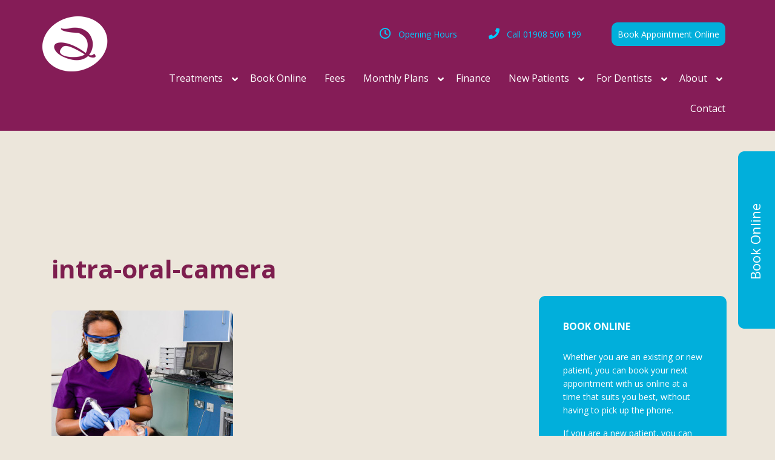

--- FILE ---
content_type: text/html; charset=UTF-8
request_url: https://aspectsdental.com/home-2/intra-oral-camera/
body_size: 27418
content:
<!DOCTYPE html>
<html lang="en-US" id="html">
<head >
<meta charset="UTF-8" />
<script type="text/javascript">
/* <![CDATA[ */
var gform;gform||(document.addEventListener("gform_main_scripts_loaded",function(){gform.scriptsLoaded=!0}),document.addEventListener("gform/theme/scripts_loaded",function(){gform.themeScriptsLoaded=!0}),window.addEventListener("DOMContentLoaded",function(){gform.domLoaded=!0}),gform={domLoaded:!1,scriptsLoaded:!1,themeScriptsLoaded:!1,isFormEditor:()=>"function"==typeof InitializeEditor,callIfLoaded:function(o){return!(!gform.domLoaded||!gform.scriptsLoaded||!gform.themeScriptsLoaded&&!gform.isFormEditor()||(gform.isFormEditor()&&console.warn("The use of gform.initializeOnLoaded() is deprecated in the form editor context and will be removed in Gravity Forms 3.1."),o(),0))},initializeOnLoaded:function(o){gform.callIfLoaded(o)||(document.addEventListener("gform_main_scripts_loaded",()=>{gform.scriptsLoaded=!0,gform.callIfLoaded(o)}),document.addEventListener("gform/theme/scripts_loaded",()=>{gform.themeScriptsLoaded=!0,gform.callIfLoaded(o)}),window.addEventListener("DOMContentLoaded",()=>{gform.domLoaded=!0,gform.callIfLoaded(o)}))},hooks:{action:{},filter:{}},addAction:function(o,r,e,t){gform.addHook("action",o,r,e,t)},addFilter:function(o,r,e,t){gform.addHook("filter",o,r,e,t)},doAction:function(o){gform.doHook("action",o,arguments)},applyFilters:function(o){return gform.doHook("filter",o,arguments)},removeAction:function(o,r){gform.removeHook("action",o,r)},removeFilter:function(o,r,e){gform.removeHook("filter",o,r,e)},addHook:function(o,r,e,t,n){null==gform.hooks[o][r]&&(gform.hooks[o][r]=[]);var d=gform.hooks[o][r];null==n&&(n=r+"_"+d.length),gform.hooks[o][r].push({tag:n,callable:e,priority:t=null==t?10:t})},doHook:function(r,o,e){var t;if(e=Array.prototype.slice.call(e,1),null!=gform.hooks[r][o]&&((o=gform.hooks[r][o]).sort(function(o,r){return o.priority-r.priority}),o.forEach(function(o){"function"!=typeof(t=o.callable)&&(t=window[t]),"action"==r?t.apply(null,e):e[0]=t.apply(null,e)})),"filter"==r)return e[0]},removeHook:function(o,r,t,n){var e;null!=gform.hooks[o][r]&&(e=(e=gform.hooks[o][r]).filter(function(o,r,e){return!!(null!=n&&n!=o.tag||null!=t&&t!=o.priority)}),gform.hooks[o][r]=e)}});
/* ]]> */
</script>

<meta name="viewport" content="width=device-width, initial-scale=1" />
<meta name='robots' content='index, follow, max-image-preview:large, max-snippet:-1, max-video-preview:-1' />
<script id="cookieyes" type="text/javascript" src="https://cdn-cookieyes.com/client_data/91b12e328a8002b6263db3a0/script.js"></script>
	<!-- This site is optimized with the Yoast SEO plugin v26.8 - https://yoast.com/product/yoast-seo-wordpress/ -->
	<title>intra-oral-camera - Aspects Dental &amp; Referral - Milton Keynes</title>
	<link rel="canonical" href="https://aspectsdental.com/home-2/intra-oral-camera/" />
	<meta property="og:locale" content="en_US" />
	<meta property="og:type" content="article" />
	<meta property="og:title" content="intra-oral-camera - Aspects Dental &amp; Referral - Milton Keynes" />
	<meta property="og:url" content="https://aspectsdental.com/home-2/intra-oral-camera/" />
	<meta property="og:site_name" content="Aspects Dental &amp; Referral - Milton Keynes" />
	<meta property="article:publisher" content="https://www.facebook.com/pages/Aspects-Dental-Referral/1563168520597309?fref=ts" />
	<meta property="og:image" content="https://aspectsdental.com/home-2/intra-oral-camera" />
	<meta property="og:image:width" content="800" />
	<meta property="og:image:height" content="600" />
	<meta property="og:image:type" content="image/jpeg" />
	<!-- / Yoast SEO plugin. -->


<link rel='dns-prefetch' href='//www.googletagmanager.com' />
<link rel='dns-prefetch' href='//fonts.googleapis.com' />
<link rel="alternate" type="application/rss+xml" title="Aspects Dental &amp; Referral - Milton Keynes &raquo; Feed" href="https://aspectsdental.com/feed/" />
<link rel="alternate" type="application/rss+xml" title="Aspects Dental &amp; Referral - Milton Keynes &raquo; Comments Feed" href="https://aspectsdental.com/comments/feed/" />
<link rel="alternate" type="application/rss+xml" title="Aspects Dental &amp; Referral - Milton Keynes &raquo; intra-oral-camera Comments Feed" href="https://aspectsdental.com/home-2/intra-oral-camera/feed/" />
<link rel="alternate" title="oEmbed (JSON)" type="application/json+oembed" href="https://aspectsdental.com/wp-json/oembed/1.0/embed?url=https%3A%2F%2Faspectsdental.com%2Fhome-2%2Fintra-oral-camera%2F" />
<link rel="alternate" title="oEmbed (XML)" type="text/xml+oembed" href="https://aspectsdental.com/wp-json/oembed/1.0/embed?url=https%3A%2F%2Faspectsdental.com%2Fhome-2%2Fintra-oral-camera%2F&#038;format=xml" />
		<!-- This site uses the Google Analytics by ExactMetrics plugin v8.11.1 - Using Analytics tracking - https://www.exactmetrics.com/ -->
		<!-- Note: ExactMetrics is not currently configured on this site. The site owner needs to authenticate with Google Analytics in the ExactMetrics settings panel. -->
					<!-- No tracking code set -->
				<!-- / Google Analytics by ExactMetrics -->
		<style id='wp-img-auto-sizes-contain-inline-css' type='text/css'>
img:is([sizes=auto i],[sizes^="auto," i]){contain-intrinsic-size:3000px 1500px}
/*# sourceURL=wp-img-auto-sizes-contain-inline-css */
</style>
<link rel='stylesheet' id='cnss_font_awesome_css-css' href='https://aspectsdental.com/wp-content/plugins/easy-social-icons/css/font-awesome/css/all.min.css?ver=7.0.0' type='text/css' media='all' />
<link rel='stylesheet' id='cnss_font_awesome_v4_shims-css' href='https://aspectsdental.com/wp-content/plugins/easy-social-icons/css/font-awesome/css/v4-shims.min.css?ver=7.0.0' type='text/css' media='all' />
<link rel='stylesheet' id='cnss_css-css' href='https://aspectsdental.com/wp-content/plugins/easy-social-icons/css/cnss.css?ver=1.0' type='text/css' media='all' />
<link rel='stylesheet' id='cnss_share_css-css' href='https://aspectsdental.com/wp-content/plugins/easy-social-icons/css/share.css?ver=1.0' type='text/css' media='all' />
<link rel='stylesheet' id='executive-pro-theme-css' href='https://aspectsdental.com/wp-content/themes/executive-pro/style.css?ver=3.1.1' type='text/css' media='all' />
<style id='wp-emoji-styles-inline-css' type='text/css'>

	img.wp-smiley, img.emoji {
		display: inline !important;
		border: none !important;
		box-shadow: none !important;
		height: 1em !important;
		width: 1em !important;
		margin: 0 0.07em !important;
		vertical-align: -0.1em !important;
		background: none !important;
		padding: 0 !important;
	}
/*# sourceURL=wp-emoji-styles-inline-css */
</style>
<style id='wp-block-library-inline-css' type='text/css'>
:root{--wp-block-synced-color:#7a00df;--wp-block-synced-color--rgb:122,0,223;--wp-bound-block-color:var(--wp-block-synced-color);--wp-editor-canvas-background:#ddd;--wp-admin-theme-color:#007cba;--wp-admin-theme-color--rgb:0,124,186;--wp-admin-theme-color-darker-10:#006ba1;--wp-admin-theme-color-darker-10--rgb:0,107,160.5;--wp-admin-theme-color-darker-20:#005a87;--wp-admin-theme-color-darker-20--rgb:0,90,135;--wp-admin-border-width-focus:2px}@media (min-resolution:192dpi){:root{--wp-admin-border-width-focus:1.5px}}.wp-element-button{cursor:pointer}:root .has-very-light-gray-background-color{background-color:#eee}:root .has-very-dark-gray-background-color{background-color:#313131}:root .has-very-light-gray-color{color:#eee}:root .has-very-dark-gray-color{color:#313131}:root .has-vivid-green-cyan-to-vivid-cyan-blue-gradient-background{background:linear-gradient(135deg,#00d084,#0693e3)}:root .has-purple-crush-gradient-background{background:linear-gradient(135deg,#34e2e4,#4721fb 50%,#ab1dfe)}:root .has-hazy-dawn-gradient-background{background:linear-gradient(135deg,#faaca8,#dad0ec)}:root .has-subdued-olive-gradient-background{background:linear-gradient(135deg,#fafae1,#67a671)}:root .has-atomic-cream-gradient-background{background:linear-gradient(135deg,#fdd79a,#004a59)}:root .has-nightshade-gradient-background{background:linear-gradient(135deg,#330968,#31cdcf)}:root .has-midnight-gradient-background{background:linear-gradient(135deg,#020381,#2874fc)}:root{--wp--preset--font-size--normal:16px;--wp--preset--font-size--huge:42px}.has-regular-font-size{font-size:1em}.has-larger-font-size{font-size:2.625em}.has-normal-font-size{font-size:var(--wp--preset--font-size--normal)}.has-huge-font-size{font-size:var(--wp--preset--font-size--huge)}.has-text-align-center{text-align:center}.has-text-align-left{text-align:left}.has-text-align-right{text-align:right}.has-fit-text{white-space:nowrap!important}#end-resizable-editor-section{display:none}.aligncenter{clear:both}.items-justified-left{justify-content:flex-start}.items-justified-center{justify-content:center}.items-justified-right{justify-content:flex-end}.items-justified-space-between{justify-content:space-between}.screen-reader-text{border:0;clip-path:inset(50%);height:1px;margin:-1px;overflow:hidden;padding:0;position:absolute;width:1px;word-wrap:normal!important}.screen-reader-text:focus{background-color:#ddd;clip-path:none;color:#444;display:block;font-size:1em;height:auto;left:5px;line-height:normal;padding:15px 23px 14px;text-decoration:none;top:5px;width:auto;z-index:100000}html :where(.has-border-color){border-style:solid}html :where([style*=border-top-color]){border-top-style:solid}html :where([style*=border-right-color]){border-right-style:solid}html :where([style*=border-bottom-color]){border-bottom-style:solid}html :where([style*=border-left-color]){border-left-style:solid}html :where([style*=border-width]){border-style:solid}html :where([style*=border-top-width]){border-top-style:solid}html :where([style*=border-right-width]){border-right-style:solid}html :where([style*=border-bottom-width]){border-bottom-style:solid}html :where([style*=border-left-width]){border-left-style:solid}html :where(img[class*=wp-image-]){height:auto;max-width:100%}:where(figure){margin:0 0 1em}html :where(.is-position-sticky){--wp-admin--admin-bar--position-offset:var(--wp-admin--admin-bar--height,0px)}@media screen and (max-width:600px){html :where(.is-position-sticky){--wp-admin--admin-bar--position-offset:0px}}

/*# sourceURL=wp-block-library-inline-css */
</style><style id='global-styles-inline-css' type='text/css'>
:root{--wp--preset--aspect-ratio--square: 1;--wp--preset--aspect-ratio--4-3: 4/3;--wp--preset--aspect-ratio--3-4: 3/4;--wp--preset--aspect-ratio--3-2: 3/2;--wp--preset--aspect-ratio--2-3: 2/3;--wp--preset--aspect-ratio--16-9: 16/9;--wp--preset--aspect-ratio--9-16: 9/16;--wp--preset--color--black: #000000;--wp--preset--color--cyan-bluish-gray: #abb8c3;--wp--preset--color--white: #ffffff;--wp--preset--color--pale-pink: #f78da7;--wp--preset--color--vivid-red: #cf2e2e;--wp--preset--color--luminous-vivid-orange: #ff6900;--wp--preset--color--luminous-vivid-amber: #fcb900;--wp--preset--color--light-green-cyan: #7bdcb5;--wp--preset--color--vivid-green-cyan: #00d084;--wp--preset--color--pale-cyan-blue: #8ed1fc;--wp--preset--color--vivid-cyan-blue: #0693e3;--wp--preset--color--vivid-purple: #9b51e0;--wp--preset--gradient--vivid-cyan-blue-to-vivid-purple: linear-gradient(135deg,rgb(6,147,227) 0%,rgb(155,81,224) 100%);--wp--preset--gradient--light-green-cyan-to-vivid-green-cyan: linear-gradient(135deg,rgb(122,220,180) 0%,rgb(0,208,130) 100%);--wp--preset--gradient--luminous-vivid-amber-to-luminous-vivid-orange: linear-gradient(135deg,rgb(252,185,0) 0%,rgb(255,105,0) 100%);--wp--preset--gradient--luminous-vivid-orange-to-vivid-red: linear-gradient(135deg,rgb(255,105,0) 0%,rgb(207,46,46) 100%);--wp--preset--gradient--very-light-gray-to-cyan-bluish-gray: linear-gradient(135deg,rgb(238,238,238) 0%,rgb(169,184,195) 100%);--wp--preset--gradient--cool-to-warm-spectrum: linear-gradient(135deg,rgb(74,234,220) 0%,rgb(151,120,209) 20%,rgb(207,42,186) 40%,rgb(238,44,130) 60%,rgb(251,105,98) 80%,rgb(254,248,76) 100%);--wp--preset--gradient--blush-light-purple: linear-gradient(135deg,rgb(255,206,236) 0%,rgb(152,150,240) 100%);--wp--preset--gradient--blush-bordeaux: linear-gradient(135deg,rgb(254,205,165) 0%,rgb(254,45,45) 50%,rgb(107,0,62) 100%);--wp--preset--gradient--luminous-dusk: linear-gradient(135deg,rgb(255,203,112) 0%,rgb(199,81,192) 50%,rgb(65,88,208) 100%);--wp--preset--gradient--pale-ocean: linear-gradient(135deg,rgb(255,245,203) 0%,rgb(182,227,212) 50%,rgb(51,167,181) 100%);--wp--preset--gradient--electric-grass: linear-gradient(135deg,rgb(202,248,128) 0%,rgb(113,206,126) 100%);--wp--preset--gradient--midnight: linear-gradient(135deg,rgb(2,3,129) 0%,rgb(40,116,252) 100%);--wp--preset--font-size--small: 13px;--wp--preset--font-size--medium: 20px;--wp--preset--font-size--large: 36px;--wp--preset--font-size--x-large: 42px;--wp--preset--spacing--20: 0.44rem;--wp--preset--spacing--30: 0.67rem;--wp--preset--spacing--40: 1rem;--wp--preset--spacing--50: 1.5rem;--wp--preset--spacing--60: 2.25rem;--wp--preset--spacing--70: 3.38rem;--wp--preset--spacing--80: 5.06rem;--wp--preset--shadow--natural: 6px 6px 9px rgba(0, 0, 0, 0.2);--wp--preset--shadow--deep: 12px 12px 50px rgba(0, 0, 0, 0.4);--wp--preset--shadow--sharp: 6px 6px 0px rgba(0, 0, 0, 0.2);--wp--preset--shadow--outlined: 6px 6px 0px -3px rgb(255, 255, 255), 6px 6px rgb(0, 0, 0);--wp--preset--shadow--crisp: 6px 6px 0px rgb(0, 0, 0);}:where(.is-layout-flex){gap: 0.5em;}:where(.is-layout-grid){gap: 0.5em;}body .is-layout-flex{display: flex;}.is-layout-flex{flex-wrap: wrap;align-items: center;}.is-layout-flex > :is(*, div){margin: 0;}body .is-layout-grid{display: grid;}.is-layout-grid > :is(*, div){margin: 0;}:where(.wp-block-columns.is-layout-flex){gap: 2em;}:where(.wp-block-columns.is-layout-grid){gap: 2em;}:where(.wp-block-post-template.is-layout-flex){gap: 1.25em;}:where(.wp-block-post-template.is-layout-grid){gap: 1.25em;}.has-black-color{color: var(--wp--preset--color--black) !important;}.has-cyan-bluish-gray-color{color: var(--wp--preset--color--cyan-bluish-gray) !important;}.has-white-color{color: var(--wp--preset--color--white) !important;}.has-pale-pink-color{color: var(--wp--preset--color--pale-pink) !important;}.has-vivid-red-color{color: var(--wp--preset--color--vivid-red) !important;}.has-luminous-vivid-orange-color{color: var(--wp--preset--color--luminous-vivid-orange) !important;}.has-luminous-vivid-amber-color{color: var(--wp--preset--color--luminous-vivid-amber) !important;}.has-light-green-cyan-color{color: var(--wp--preset--color--light-green-cyan) !important;}.has-vivid-green-cyan-color{color: var(--wp--preset--color--vivid-green-cyan) !important;}.has-pale-cyan-blue-color{color: var(--wp--preset--color--pale-cyan-blue) !important;}.has-vivid-cyan-blue-color{color: var(--wp--preset--color--vivid-cyan-blue) !important;}.has-vivid-purple-color{color: var(--wp--preset--color--vivid-purple) !important;}.has-black-background-color{background-color: var(--wp--preset--color--black) !important;}.has-cyan-bluish-gray-background-color{background-color: var(--wp--preset--color--cyan-bluish-gray) !important;}.has-white-background-color{background-color: var(--wp--preset--color--white) !important;}.has-pale-pink-background-color{background-color: var(--wp--preset--color--pale-pink) !important;}.has-vivid-red-background-color{background-color: var(--wp--preset--color--vivid-red) !important;}.has-luminous-vivid-orange-background-color{background-color: var(--wp--preset--color--luminous-vivid-orange) !important;}.has-luminous-vivid-amber-background-color{background-color: var(--wp--preset--color--luminous-vivid-amber) !important;}.has-light-green-cyan-background-color{background-color: var(--wp--preset--color--light-green-cyan) !important;}.has-vivid-green-cyan-background-color{background-color: var(--wp--preset--color--vivid-green-cyan) !important;}.has-pale-cyan-blue-background-color{background-color: var(--wp--preset--color--pale-cyan-blue) !important;}.has-vivid-cyan-blue-background-color{background-color: var(--wp--preset--color--vivid-cyan-blue) !important;}.has-vivid-purple-background-color{background-color: var(--wp--preset--color--vivid-purple) !important;}.has-black-border-color{border-color: var(--wp--preset--color--black) !important;}.has-cyan-bluish-gray-border-color{border-color: var(--wp--preset--color--cyan-bluish-gray) !important;}.has-white-border-color{border-color: var(--wp--preset--color--white) !important;}.has-pale-pink-border-color{border-color: var(--wp--preset--color--pale-pink) !important;}.has-vivid-red-border-color{border-color: var(--wp--preset--color--vivid-red) !important;}.has-luminous-vivid-orange-border-color{border-color: var(--wp--preset--color--luminous-vivid-orange) !important;}.has-luminous-vivid-amber-border-color{border-color: var(--wp--preset--color--luminous-vivid-amber) !important;}.has-light-green-cyan-border-color{border-color: var(--wp--preset--color--light-green-cyan) !important;}.has-vivid-green-cyan-border-color{border-color: var(--wp--preset--color--vivid-green-cyan) !important;}.has-pale-cyan-blue-border-color{border-color: var(--wp--preset--color--pale-cyan-blue) !important;}.has-vivid-cyan-blue-border-color{border-color: var(--wp--preset--color--vivid-cyan-blue) !important;}.has-vivid-purple-border-color{border-color: var(--wp--preset--color--vivid-purple) !important;}.has-vivid-cyan-blue-to-vivid-purple-gradient-background{background: var(--wp--preset--gradient--vivid-cyan-blue-to-vivid-purple) !important;}.has-light-green-cyan-to-vivid-green-cyan-gradient-background{background: var(--wp--preset--gradient--light-green-cyan-to-vivid-green-cyan) !important;}.has-luminous-vivid-amber-to-luminous-vivid-orange-gradient-background{background: var(--wp--preset--gradient--luminous-vivid-amber-to-luminous-vivid-orange) !important;}.has-luminous-vivid-orange-to-vivid-red-gradient-background{background: var(--wp--preset--gradient--luminous-vivid-orange-to-vivid-red) !important;}.has-very-light-gray-to-cyan-bluish-gray-gradient-background{background: var(--wp--preset--gradient--very-light-gray-to-cyan-bluish-gray) !important;}.has-cool-to-warm-spectrum-gradient-background{background: var(--wp--preset--gradient--cool-to-warm-spectrum) !important;}.has-blush-light-purple-gradient-background{background: var(--wp--preset--gradient--blush-light-purple) !important;}.has-blush-bordeaux-gradient-background{background: var(--wp--preset--gradient--blush-bordeaux) !important;}.has-luminous-dusk-gradient-background{background: var(--wp--preset--gradient--luminous-dusk) !important;}.has-pale-ocean-gradient-background{background: var(--wp--preset--gradient--pale-ocean) !important;}.has-electric-grass-gradient-background{background: var(--wp--preset--gradient--electric-grass) !important;}.has-midnight-gradient-background{background: var(--wp--preset--gradient--midnight) !important;}.has-small-font-size{font-size: var(--wp--preset--font-size--small) !important;}.has-medium-font-size{font-size: var(--wp--preset--font-size--medium) !important;}.has-large-font-size{font-size: var(--wp--preset--font-size--large) !important;}.has-x-large-font-size{font-size: var(--wp--preset--font-size--x-large) !important;}
/*# sourceURL=global-styles-inline-css */
</style>

<style id='classic-theme-styles-inline-css' type='text/css'>
/*! This file is auto-generated */
.wp-block-button__link{color:#fff;background-color:#32373c;border-radius:9999px;box-shadow:none;text-decoration:none;padding:calc(.667em + 2px) calc(1.333em + 2px);font-size:1.125em}.wp-block-file__button{background:#32373c;color:#fff;text-decoration:none}
/*# sourceURL=/wp-includes/css/classic-themes.min.css */
</style>
<link rel='stylesheet' id='ad-als-css' href='https://aspectsdental.com/wp-content/plugins/aspects-features/inc/any-list-scroller/als.css?ver=6.9' type='text/css' media='all' />
<link rel='stylesheet' id='ad-features-css' href='https://aspectsdental.com/wp-content/plugins/aspects-features/css/styles.css?ver=6.9' type='text/css' media='all' />
<link rel='stylesheet' id='jquery-smooth-scroll-css' href='https://aspectsdental.com/wp-content/plugins/jquery-smooth-scroll/css/style.css?ver=1.4.5' type='text/css' media='all' />
<link rel='stylesheet' id='lcpro-slick-css' href='https://aspectsdental.com/wp-content/plugins/logo-carousel-pro/public/assets/css/slick.min.css?ver=3.3.4' type='text/css' media='all' />
<link rel='stylesheet' id='lcpro-bxslider-css' href='https://aspectsdental.com/wp-content/plugins/logo-carousel-pro/public/assets/css/jquery.bxslider.min.css?ver=3.3.4' type='text/css' media='all' />
<link rel='stylesheet' id='lcpro-font-awesome-css' href='https://aspectsdental.com/wp-content/plugins/logo-carousel-pro/public/assets/css/font-awesome.min.css?ver=3.3.4' type='text/css' media='all' />
<link rel='stylesheet' id='lcpro-custom-css' href='https://aspectsdental.com/wp-content/plugins/logo-carousel-pro/public/assets/css/custom.css?ver=3.3.4' type='text/css' media='all' />
<style id='lcpro-custom-inline-css' type='text/css'>
.sp-logo-carousel-pro-section .sp-logo-carousel-pro-area.mode_ticker .sp-lcp-logo-wrapper {
    backdrop-filter: blur(0);
}
/*# sourceURL=lcpro-custom-inline-css */
</style>
<link rel='stylesheet' id='lcpro-style-css' href='https://aspectsdental.com/wp-content/plugins/logo-carousel-pro/public/assets/css/style.min.css?ver=3.3.4' type='text/css' media='all' />
<link rel='stylesheet' id='wppopups-base-css' href='https://aspectsdental.com/wp-content/plugins/wp-popups-lite/src/assets/css/wppopups-base.css?ver=2.2.0.3' type='text/css' media='all' />
<link rel='stylesheet' id='dashicons-css' href='https://aspectsdental.com/wp-includes/css/dashicons.min.css?ver=6.9' type='text/css' media='all' />
<link rel='stylesheet' id='font-awesome-css-css' href='https://aspectsdental.com/wp-content/themes/executive-pro/font-awesome/css/font-awesome.css?ver=3.1.1' type='text/css' media='all' />
<link rel='stylesheet' id='google-font-css' href='//fonts.googleapis.com/css?family=Open+Sans%3A400italic%2C700italic%2C400%2C700&#038;ver=3.1.1' type='text/css' media='all' />
<link rel='stylesheet' id='custom-css-css' href='https://aspectsdental.com/wp-content/themes/executive-pro/custom-style.css?ver=3.1.1' type='text/css' media='all' />
<link rel='stylesheet' id='esg-plugin-settings-css' href='https://aspectsdental.com/wp-content/plugins/essential-grid/public/assets/css/settings.css?ver=3.1.3' type='text/css' media='all' />
<link rel='stylesheet' id='tp-fontello-css' href='https://aspectsdental.com/wp-content/plugins/essential-grid/public/assets/font/fontello/css/fontello.css?ver=3.1.3' type='text/css' media='all' />
<link rel='stylesheet' id='arve-css' href='https://aspectsdental.com/wp-content/plugins/advanced-responsive-video-embedder/build/main.css?ver=10.8.2' type='text/css' media='all' />
<link rel='stylesheet' id='js_composer_custom_css-css' href='//aspectsdental.com/wp-content/uploads/js_composer/custom.css?ver=6.9.0' type='text/css' media='all' />
<link rel='stylesheet' id='ubermenu-css' href='https://aspectsdental.com/wp-content/plugins/ubermenu/pro/assets/css/ubermenu.min.css?ver=3.4' type='text/css' media='all' />
<link rel='stylesheet' id='ubermenu-minimal-css' href='https://aspectsdental.com/wp-content/plugins/ubermenu/assets/css/skins/minimal.css?ver=6.9' type='text/css' media='all' />
<link rel='stylesheet' id='ubermenu-font-awesome-all-css' href='https://aspectsdental.com/wp-content/plugins/ubermenu/assets/fontawesome/fonts/css/fontawesome-all.min.css?ver=6.9' type='text/css' media='all' />
<link rel='stylesheet' id='bsf-Defaults-css' href='https://aspectsdental.com/wp-content/uploads/smile_fonts/Defaults/Defaults.css?ver=3.19.22' type='text/css' media='all' />
<link rel='stylesheet' id='ss-std-style-css' href='https://aspectsdental.com/wp-content/themes/executive-pro/sembisoft/std/ss-std.css?ver=6.9' type='text/css' media='all' />
<link rel='stylesheet' id='ss-project-style-css' href='https://aspectsdental.com/wp-content/themes/executive-pro/sembisoft/project/custom.css?ver=6.9' type='text/css' media='all' />
<link rel='stylesheet' id='wpmu-wpmu-ui-3-min-css-css' href='https://aspectsdental.com/wp-content/plugins/popover/inc/external/wpmu-lib/css/wpmu-ui.3.min.css?ver=6.9' type='text/css' media='all' />
<link rel='stylesheet' id='wpmu-animate-3-min-css-css' href='https://aspectsdental.com/wp-content/plugins/popover/inc/external/wpmu-lib/css/animate.3.min.css?ver=6.9' type='text/css' media='all' />
<script type="text/javascript" src="https://aspectsdental.com/wp-includes/js/jquery/jquery.min.js?ver=3.7.1" id="jquery-core-js"></script>
<script type="text/javascript" src="https://aspectsdental.com/wp-includes/js/jquery/jquery-migrate.min.js?ver=3.4.1" id="jquery-migrate-js"></script>
<script type="text/javascript" src="https://aspectsdental.com/wp-content/plugins/easy-social-icons/js/cnss.js?ver=1.0" id="cnss_js-js"></script>
<script type="text/javascript" src="https://aspectsdental.com/wp-content/plugins/easy-social-icons/js/share.js?ver=1.0" id="cnss_share_js-js"></script>
<script type="text/javascript" src="https://aspectsdental.com/wp-content/plugins/revslider/public/assets/js/rbtools.min.js?ver=6.6.16" async id="tp-tools-js"></script>
<script type="text/javascript" src="https://aspectsdental.com/wp-content/plugins/revslider/public/assets/js/rs6.min.js?ver=6.6.16" async id="revmin-js"></script>
<script type="text/javascript" async id="_tpt-js-before">
/* <![CDATA[ */
 window.ESG ??= {}; ESG.E ??= {}; ESG.E.site_url = 'https://aspectsdental.com'; ESG.E.plugin_url = 'https://aspectsdental.com/wp-content/plugins/essential-grid/'; ESG.E.ajax_url = 'https://aspectsdental.com/wp-admin/admin-ajax.php'; ESG.E.nonce = '96515f31c7'; ESG.E.tptools = true; ESG.E.waitTptFunc ??= []; ESG.F ??= {}; ESG.F.waitTpt = () => { if ( typeof jQuery==='undefined' || !window?._tpt?.regResource || !ESG?.E?.plugin_url || (!ESG.E.tptools && !window?.SR7?.E?.plugin_url) ) return setTimeout(ESG.F.waitTpt, 29); if (!window._tpt.gsap) window._tpt.regResource({id: 'tpgsap', url : ESG.E.tptools && ESG.E.plugin_url+'/public/assets/js/libs/tpgsap.js' || SR7.E.plugin_url + 'public/js/libs/tpgsap.js'}); _tpt.checkResources(['tpgsap']).then(() => { if (window.tpGS && !_tpt?.Back) { _tpt.eases = tpGS.eases; Object.keys(_tpt.eases).forEach((e) => {_tpt[e] === undefined && (_tpt[e] = tpGS[e])}); } ESG.E.waitTptFunc.forEach((f) => { typeof f === 'function' && f(); }); ESG.E.waitTptFunc = []; }); }
//# sourceURL=_tpt-js-before
/* ]]> */
</script>
<script type="text/javascript" src="https://aspectsdental.com/wp-content/plugins/essential-grid/public/assets/js/libs/tptools.js?ver=6.7.12" async id="_tpt-js" async="async" data-wp-strategy="async"></script>
<script type="text/javascript" src="https://aspectsdental.com/wp-content/plugins/responsive-menu-pro/public/js/noscroll.js" id="responsive-menu-pro-noscroll-js"></script>

<!-- Google tag (gtag.js) snippet added by Site Kit -->
<!-- Google Analytics snippet added by Site Kit -->
<script type="text/javascript" src="https://www.googletagmanager.com/gtag/js?id=G-0LYNG86FEJ" id="google_gtagjs-js" async></script>
<script type="text/javascript" id="google_gtagjs-js-after">
/* <![CDATA[ */
window.dataLayer = window.dataLayer || [];function gtag(){dataLayer.push(arguments);}
gtag("set","linker",{"domains":["aspectsdental.com"]});
gtag("js", new Date());
gtag("set", "developer_id.dZTNiMT", true);
gtag("config", "G-0LYNG86FEJ");
//# sourceURL=google_gtagjs-js-after
/* ]]> */
</script>
<script type="text/javascript" src="https://aspectsdental.com/wp-content/themes/executive-pro/sembisoft/std/ss-std.js?ver=1.0" id="custom_js_std-js"></script>
<link rel="https://api.w.org/" href="https://aspectsdental.com/wp-json/" /><link rel="alternate" title="JSON" type="application/json" href="https://aspectsdental.com/wp-json/wp/v2/media/2198" /><link rel="EditURI" type="application/rsd+xml" title="RSD" href="https://aspectsdental.com/xmlrpc.php?rsd" />
<meta name="generator" content="A Sembisoft CMS website 6.9 - http://sembisoft.com" />
<link rel='shortlink' href='https://aspectsdental.com/?p=2198' />
<style type="text/css">
		ul.cnss-social-icon li.cn-fa-icon a:hover{color:#ffffff!important;}
		</style><meta name="generator" content="Site Kit by Google 1.171.0" />            <style type="text/css">
            /* Common css */
            #wpbs__cont{
                width: 310px;
                height: 420px;
                background:#403930;
                border-top-right-radius: 3px;
                border-bottom-right-radius: 3px;
                z-index:999999;
            }
            </style>

            <style type="text/css">
    #wpbs_slider{
        -webkit-border-top-left-radius: 0px;
        -webkit-border-bottom-left-radius: 6px;
        -moz-border-radius-topleft: 6px;
        -moz-border-radius-bottomleft: 6px;
        border-top-left-radius: 6px;
        border-bottom-left-radius: 6px;
        position: fixed;
        top:250px;
        right:-310px;
        width:371px;;
        height:293px;       
        background: #403930 url('') center no-repeat;
        background-size: 283px 283px;
        background-position: 5px 5px;
        cursor: pointer;
        z-index:999999;
    }
    .icon_label{
        color: ;
        float: left;
        position:relative;
        font-size: 12pt; 
        font-weight: bold;
        width: 61px;       
        height: 293px;
    }
    .wpbs_handle{
       padding: 5px;
       line-height: 283px;
       text-align: right;
       color: #ffffff;
    }
    #wpbs__cont .widgettitle{
        font-size:10pt;
        font-weight: bold;
    }
    #wpbs__cont{
        margin-left:61px;
        color:#ffffff;
        -webkit-border-radius: 0px;
        -webkit-border-bottom-left-radius: 5px;
        -moz-border-radius: 0px;
        -moz-border-radius-bottomleft: 5px;
        border-radius: 0px;
        border-bottom-left-radius: 5px;
    }
    #wpbs__cont .widget{
        padding-left: 10px;
        padding-right: 0px;
        font-size:9pt;
    }
    .widgetcont{
        padding: 10px;
        font-size:9pt;
    }
</style><style id="ubermenu-custom-generated-css">
/** UberMenu Custom Menu Styles (Customizer) **/
/* main */
 .ubermenu.ubermenu-main { background:none; border:none; box-shadow:none; }
 .ubermenu.ubermenu-main .ubermenu-item-level-0 > .ubermenu-target { border:none; box-shadow:none; }
 .ubermenu.ubermenu-main.ubermenu-horizontal .ubermenu-submenu-drop.ubermenu-submenu-align-left_edge_bar, .ubermenu.ubermenu-main.ubermenu-horizontal .ubermenu-submenu-drop.ubermenu-submenu-align-full_width { left:0; }
 .ubermenu.ubermenu-main.ubermenu-horizontal .ubermenu-item-level-0.ubermenu-active > .ubermenu-submenu-drop, .ubermenu.ubermenu-main.ubermenu-horizontal:not(.ubermenu-transition-shift) .ubermenu-item-level-0 > .ubermenu-submenu-drop { margin-top:0; }
 .ubermenu-main .ubermenu-item-level-0 > .ubermenu-target { font-size:16px; color:#ffffff; padding-left:15px; padding-right:15px; }
 .ubermenu-main .ubermenu-nav .ubermenu-item.ubermenu-item-level-0 > .ubermenu-target { font-weight:normal; }
 .ubermenu.ubermenu-main .ubermenu-item-level-0:hover > .ubermenu-target, .ubermenu-main .ubermenu-item-level-0.ubermenu-active > .ubermenu-target { color:#00ccff; }
 .ubermenu-main .ubermenu-item-level-0.ubermenu-current-menu-item > .ubermenu-target, .ubermenu-main .ubermenu-item-level-0.ubermenu-current-menu-parent > .ubermenu-target, .ubermenu-main .ubermenu-item-level-0.ubermenu-current-menu-ancestor > .ubermenu-target { color:#00ccff; }
 .ubermenu-main .ubermenu-item.ubermenu-item-level-0 > .ubermenu-highlight { color:#ffffff; }
 .ubermenu-main.ubermenu-sub-indicators .ubermenu-item-level-0.ubermenu-has-submenu-drop > .ubermenu-target:not(.ubermenu-noindicator) { padding-right:30px; }
 .ubermenu-main.ubermenu-sub-indicators .ubermenu-item-level-0.ubermenu-has-submenu-drop > .ubermenu-target.ubermenu-noindicator { padding-right:15px; }
 .ubermenu-main .ubermenu-submenu.ubermenu-submenu-drop { background-color:#ffffff; }
 .ubermenu-main .ubermenu-item-level-0 > .ubermenu-submenu-drop { box-shadow:0 0 20px rgba(0,0,0, 0.5); }
 .ubermenu-main .ubermenu-item-normal > .ubermenu-target,.ubermenu-main .ubermenu-submenu .ubermenu-target,.ubermenu-main .ubermenu-submenu .ubermenu-nonlink,.ubermenu-main .ubermenu-submenu .ubermenu-widget,.ubermenu-main .ubermenu-submenu .ubermenu-custom-content-padded,.ubermenu-main .ubermenu-submenu .ubermenu-retractor,.ubermenu-main .ubermenu-submenu .ubermenu-colgroup .ubermenu-column,.ubermenu-main .ubermenu-submenu.ubermenu-submenu-type-stack > .ubermenu-item-normal > .ubermenu-target,.ubermenu-main .ubermenu-submenu.ubermenu-submenu-padded { padding:15px 20px; }
 .ubermenu .ubermenu-grid-row { padding-right:15px 20px; }
 .ubermenu .ubermenu-grid-row .ubermenu-target { padding-right:0; }
 .ubermenu-main .ubermenu-submenu .ubermenu-item-header > .ubermenu-target, .ubermenu-main .ubermenu-tab > .ubermenu-target { font-size:16px; }
 .ubermenu-main .ubermenu-submenu .ubermenu-item-header > .ubermenu-target { color:#403930; }
 .ubermenu-main .ubermenu-submenu .ubermenu-item-header > .ubermenu-target:hover { color:#403930; }
 .ubermenu-main .ubermenu-submenu .ubermenu-item-header.ubermenu-current-menu-item > .ubermenu-target { color:#403930; }
 .ubermenu-main .ubermenu-nav .ubermenu-submenu .ubermenu-item-header > .ubermenu-target { font-weight:bold; }
 .ubermenu-main .ubermenu-item-normal > .ubermenu-target { color:#403930; font-size:16px; }
 .ubermenu.ubermenu-main .ubermenu-item-normal > .ubermenu-target:hover, .ubermenu.ubermenu-main .ubermenu-item-normal.ubermenu-active > .ubermenu-target { color:#00ccff; }
 .ubermenu-main .ubermenu-item-normal.ubermenu-current-menu-item > .ubermenu-target { color:#00ccff; }
 .ubermenu-main .ubermenu-row { margin-bottom:20px; }


/* Status: Loaded from Transient */

</style><!-- Facebook Pixel Code -->
<script>
  !function(f,b,e,v,n,t,s)
  {if(f.fbq)return;n=f.fbq=function(){n.callMethod?
  n.callMethod.apply(n,arguments):n.queue.push(arguments)};
  if(!f._fbq)f._fbq=n;n.push=n;n.loaded=!0;n.version='2.0';
  n.queue=[];t=b.createElement(e);t.async=!0;
  t.src=v;s=b.getElementsByTagName(e)[0];
  s.parentNode.insertBefore(t,s)}(window, document,'script',
  'https://connect.facebook.net/en_US/fbevents.js');
  fbq('init', '835155976655891');
  fbq('track', 'PageView');
</script>
<noscript><img height="1" width="1" style="display:none"
  src="https://www.facebook.com/tr?id=835155976655891&ev=PageView&noscript=1"
/></noscript>
<!-- End Facebook Pixel Code -->

<script>(function(w,d,t,r,u){var f,n,i;w[u]=w[u]||[],f=function(){var o={ti:"26022937"};o.q=w[u],w[u]=new UET(o),w[u].push("pageLoad")},n=d.createElement(t),n.src=r,n.async=1,n.onload=n.onreadystatechange=function(){var s=this.readyState;s&&s!=="loaded"&&s!=="complete"||(f(),n.onload=n.onreadystatechange=null)},i=d.getElementsByTagName(t)[0],i.parentNode.insertBefore(n,i)})(window,document,"script","//bat.bing.com/bat.js","uetq");</script>

<script type="application/ld+json" class="saswp-schema-markup-output">
[{"@context":"https:\/\/schema.org\/","@graph":[{"@context":"https:\/\/schema.org\/","@type":"SiteNavigationElement","@id":"https:\/\/aspectsdental.com\/#emergency-dentist","name":"Emergency Dentist","url":"https:\/\/aspectsdental.com\/emergency-dentist\/"},{"@context":"https:\/\/schema.org\/","@type":"SiteNavigationElement","@id":"https:\/\/aspectsdental.com\/#teeth-straightening-braces","name":"Teeth Straightening Braces","url":"https:\/\/aspectsdental.com\/teeth-straightening-braces\/"},{"@context":"https:\/\/schema.org\/","@type":"SiteNavigationElement","@id":"https:\/\/aspectsdental.com\/#adult-braces","name":"Adult Braces","url":"https:\/\/aspectsdental.com\/teeth-straightening-braces\/adult-braces\/"},{"@context":"https:\/\/schema.org\/","@type":"SiteNavigationElement","@id":"https:\/\/aspectsdental.com\/#childrens-and-kids-braces","name":"Children\u2019s and Kids Braces","url":"https:\/\/aspectsdental.com\/teeth-straightening-braces\/childrens-and-kids-braces\/"},{"@context":"https:\/\/schema.org\/","@type":"SiteNavigationElement","@id":"https:\/\/aspectsdental.com\/#invisalign-braces","name":"Invisalign Braces","url":"https:\/\/aspectsdental.com\/invisalign-braces\/"},{"@context":"https:\/\/schema.org\/","@type":"SiteNavigationElement","@id":"https:\/\/aspectsdental.com\/#specialist-orthodontist","name":"Specialist Orthodontist","url":"https:\/\/aspectsdental.com\/specialist-orthodontist\/"},{"@context":"https:\/\/schema.org\/","@type":"SiteNavigationElement","@id":"https:\/\/aspectsdental.com\/#dental-implants","name":"Dental Implants","url":"https:\/\/aspectsdental.com\/dental-implants\/"},{"@context":"https:\/\/schema.org\/","@type":"SiteNavigationElement","@id":"https:\/\/aspectsdental.com\/#dental-hygienist-gum-disease-treatments","name":"Dental Hygienist &#038; Gum Disease Treatments","url":"https:\/\/aspectsdental.com\/dental-hygienist\/"},{"@context":"https:\/\/schema.org\/","@type":"SiteNavigationElement","@id":"https:\/\/aspectsdental.com\/#periodontist","name":"Periodontist","url":"https:\/\/aspectsdental.com\/periodontist\/"},{"@context":"https:\/\/schema.org\/","@type":"SiteNavigationElement","@id":"https:\/\/aspectsdental.com\/#teeth-whitening","name":"Teeth Whitening","url":"https:\/\/aspectsdental.com\/teeth-whitening\/"},{"@context":"https:\/\/schema.org\/","@type":"SiteNavigationElement","@id":"https:\/\/aspectsdental.com\/#dental-veneers","name":"Dental Veneers","url":"https:\/\/aspectsdental.com\/dental-veneers\/"},{"@context":"https:\/\/schema.org\/","@type":"SiteNavigationElement","@id":"https:\/\/aspectsdental.com\/#root-canal-treatment","name":"Root Canal Treatment","url":"https:\/\/aspectsdental.com\/root-canal-treatment\/"},{"@context":"https:\/\/schema.org\/","@type":"SiteNavigationElement","@id":"https:\/\/aspectsdental.com\/#dentures","name":"Dentures","url":"https:\/\/aspectsdental.com\/dentures\/"},{"@context":"https:\/\/schema.org\/","@type":"SiteNavigationElement","@id":"https:\/\/aspectsdental.com\/#crowns-bridges","name":"Crowns & Bridges","url":"https:\/\/aspectsdental.com\/crowns-dental-bridges\/"},{"@context":"https:\/\/schema.org\/","@type":"SiteNavigationElement","@id":"https:\/\/aspectsdental.com\/#white-fillings","name":"White Fillings","url":"https:\/\/aspectsdental.com\/white-fillings\/"},{"@context":"https:\/\/schema.org\/","@type":"SiteNavigationElement","@id":"https:\/\/aspectsdental.com\/#composite-bonding","name":"Composite Bonding","url":"https:\/\/aspectsdental.com\/composite-bonding\/"},{"@context":"https:\/\/schema.org\/","@type":"SiteNavigationElement","@id":"https:\/\/aspectsdental.com\/#anti-snoring-solutions","name":"Anti Snoring Solutions","url":"https:\/\/aspectsdental.com\/stop-snoring-treatment\/"},{"@context":"https:\/\/schema.org\/","@type":"SiteNavigationElement","@id":"https:\/\/aspectsdental.com\/#free-online-consultation","name":"Free Online Consultation","url":"https:\/\/aspectsdental.com\/free-bespoke-online-consultation\/"},{"@context":"https:\/\/schema.org\/","@type":"SiteNavigationElement","@id":"https:\/\/aspectsdental.com\/#book-online","name":"Book Online","url":"https:\/\/aspectsdental.com\/book-online-now-redirecting\/"},{"@context":"https:\/\/schema.org\/","@type":"SiteNavigationElement","@id":"https:\/\/aspectsdental.com\/#fees","name":"Fees","url":"https:\/\/aspectsdental.com\/fee-list\/"},{"@context":"https:\/\/schema.org\/","@type":"SiteNavigationElement","@id":"https:\/\/aspectsdental.com\/#adult","name":"Adult","url":"https:\/\/aspectsdental.com\/monthly-maintenance-plan\/"},{"@context":"https:\/\/schema.org\/","@type":"SiteNavigationElement","@id":"https:\/\/aspectsdental.com\/#children","name":"Children","url":"https:\/\/aspectsdental.com\/childrens-monthly-maintenance-dental-plan\/"},{"@context":"https:\/\/schema.org\/","@type":"SiteNavigationElement","@id":"https:\/\/aspectsdental.com\/#finance","name":"Finance","url":"https:\/\/aspectsdental.com\/dental-finance\/"},{"@context":"https:\/\/schema.org\/","@type":"SiteNavigationElement","@id":"https:\/\/aspectsdental.com\/#new-patients","name":"New Patients","url":"https:\/\/aspectsdental.com\/new-patients\/"},{"@context":"https:\/\/schema.org\/","@type":"SiteNavigationElement","@id":"https:\/\/aspectsdental.com\/#nervous-patients","name":"Nervous Patients","url":"https:\/\/aspectsdental.com\/nervous-patients\/"},{"@context":"https:\/\/schema.org\/","@type":"SiteNavigationElement","@id":"https:\/\/aspectsdental.com\/#self-referral","name":"Self Referral","url":"https:\/\/aspectsdental.com\/new-patients\/self-referral\/"},{"@context":"https:\/\/schema.org\/","@type":"SiteNavigationElement","@id":"https:\/\/aspectsdental.com\/#free-online-consultation","name":"Free Online Consultation","url":"https:\/\/aspectsdental.com\/free-bespoke-online-consultation\/"},{"@context":"https:\/\/schema.org\/","@type":"SiteNavigationElement","@id":"https:\/\/aspectsdental.com\/#for-dentists","name":"For Dentists","url":"https:\/\/aspectsdental.com\/referral-services\/"},{"@context":"https:\/\/schema.org\/","@type":"SiteNavigationElement","@id":"https:\/\/aspectsdental.com\/#referral-services","name":"Referral Services","url":"https:\/\/aspectsdental.com\/referral-services\/"},{"@context":"https:\/\/schema.org\/","@type":"SiteNavigationElement","@id":"https:\/\/aspectsdental.com\/#referral-fee-guide","name":"Referral Fee Guide","url":"https:\/\/aspectsdental.com\/referral-services\/referral-fee-guide\/"},{"@context":"https:\/\/schema.org\/","@type":"SiteNavigationElement","@id":"https:\/\/aspectsdental.com\/#online-referral-form","name":"Online Referral Form","url":"https:\/\/aspectsdental.com\/referral-services\/online-referral-form\/"},{"@context":"https:\/\/schema.org\/","@type":"SiteNavigationElement","@id":"https:\/\/aspectsdental.com\/#download-referral-form","name":"Download Referral Form","url":"https:\/\/aspectsdental.com\/wp-content\/uploads\/2016\/10\/Aspects-Referral-Form.pdf"},{"@context":"https:\/\/schema.org\/","@type":"SiteNavigationElement","@id":"https:\/\/aspectsdental.com\/#cone-beam-ct-scan","name":"Cone Beam CT Scan","url":"https:\/\/aspectsdental.com\/cone-beam-ct-scan\/"},{"@context":"https:\/\/schema.org\/","@type":"SiteNavigationElement","@id":"https:\/\/aspectsdental.com\/#online-cbct-referral-form","name":"Online CBCT Referral Form","url":"https:\/\/aspectsdental.com\/cone-beam-ct-scan\/cbct-referral-form\/"},{"@context":"https:\/\/schema.org\/","@type":"SiteNavigationElement","@id":"https:\/\/aspectsdental.com\/#download-cbct-referral-form","name":"Download CBCT Referral Form","url":"https:\/\/aspectsdental.com\/wp-content\/uploads\/2025\/10\/CBCT-Referral-Form-Updated-October-2025.pdf"},{"@context":"https:\/\/schema.org\/","@type":"SiteNavigationElement","@id":"https:\/\/aspectsdental.com\/#about","name":"About","url":"https:\/\/aspectsdental.com\/about\/"},{"@context":"https:\/\/schema.org\/","@type":"SiteNavigationElement","@id":"https:\/\/aspectsdental.com\/#about-aspects-dental","name":"About Aspects Dental","url":"https:\/\/aspectsdental.com\/about\/"},{"@context":"https:\/\/schema.org\/","@type":"SiteNavigationElement","@id":"https:\/\/aspectsdental.com\/#aspects-dental-team","name":"Aspects Dental Team","url":"https:\/\/aspectsdental.com\/team\/"},{"@context":"https:\/\/schema.org\/","@type":"SiteNavigationElement","@id":"https:\/\/aspectsdental.com\/#dental-jobs-at-aspects-dental","name":"Dental Jobs At Aspects Dental","url":"https:\/\/aspectsdental.com\/dental-jobs-milton-keynes\/"},{"@context":"https:\/\/schema.org\/","@type":"SiteNavigationElement","@id":"https:\/\/aspectsdental.com\/#aspects-dental-practice-gallery","name":"Aspects Dental Practice Gallery","url":"https:\/\/aspectsdental.com\/gallery\/"},{"@context":"https:\/\/schema.org\/","@type":"SiteNavigationElement","@id":"https:\/\/aspectsdental.com\/#dentistry-before-and-after-gallery","name":"Dentistry Before And After Gallery","url":"https:\/\/aspectsdental.com\/cosmetic-dentist-before-and-after\/"},{"@context":"https:\/\/schema.org\/","@type":"SiteNavigationElement","@id":"https:\/\/aspectsdental.com\/#dental-news-from-aspects-dental","name":"Dental News From Aspects Dental","url":"https:\/\/aspectsdental.com\/dental-news\/"},{"@context":"https:\/\/schema.org\/","@type":"SiteNavigationElement","@id":"https:\/\/aspectsdental.com\/#video-dental-testimonials","name":"Video Dental Testimonials","url":"https:\/\/aspectsdental.com\/video-testimonials\/"},{"@context":"https:\/\/schema.org\/","@type":"SiteNavigationElement","@id":"https:\/\/aspectsdental.com\/#dental-testimonials","name":"Dental Testimonials","url":"https:\/\/aspectsdental.com\/testimonials\/"},{"@context":"https:\/\/schema.org\/","@type":"SiteNavigationElement","@id":"https:\/\/aspectsdental.com\/#contact","name":"Contact","url":"https:\/\/aspectsdental.com\/contact-us\/"}]},

{"@context":"https:\/\/schema.org\/","@type":"BreadcrumbList","@id":"https:\/\/aspectsdental.com\/home-2\/intra-oral-camera\/#breadcrumb","itemListElement":[{"@type":"ListItem","position":1,"item":{"@id":"https:\/\/aspectsdental.com","name":"Aspects Dental &amp; Referral - Milton Keynes"}},{"@type":"ListItem","position":2,"item":{"@id":"https:\/\/aspectsdental.com\/","name":"Home"}},{"@type":"ListItem","position":3,"item":{"@id":"https:\/\/aspectsdental.com\/home-2\/intra-oral-camera\/","name":"intra-oral-camera"}}]}]
</script>

<meta name="generator" content="Powered by WPBakery Page Builder - drag and drop page builder for WordPress."/>
<meta name="generator" content="Powered by Slider Revolution 6.6.16 - responsive, Mobile-Friendly Slider Plugin for WordPress with comfortable drag and drop interface." />
<link rel="icon" href="https://aspectsdental.com/wp-content/uploads/2016/01/cropped-favicon-1-32x32.png" sizes="32x32" />
<link rel="icon" href="https://aspectsdental.com/wp-content/uploads/2016/01/cropped-favicon-1-192x192.png" sizes="192x192" />
<link rel="apple-touch-icon" href="https://aspectsdental.com/wp-content/uploads/2016/01/cropped-favicon-1-180x180.png" />
<meta name="msapplication-TileImage" content="https://aspectsdental.com/wp-content/uploads/2016/01/cropped-favicon-1-270x270.png" />
<script>function setREVStartSize(e){
			//window.requestAnimationFrame(function() {
				window.RSIW = window.RSIW===undefined ? window.innerWidth : window.RSIW;
				window.RSIH = window.RSIH===undefined ? window.innerHeight : window.RSIH;
				try {
					var pw = document.getElementById(e.c).parentNode.offsetWidth,
						newh;
					pw = pw===0 || isNaN(pw) || (e.l=="fullwidth" || e.layout=="fullwidth") ? window.RSIW : pw;
					e.tabw = e.tabw===undefined ? 0 : parseInt(e.tabw);
					e.thumbw = e.thumbw===undefined ? 0 : parseInt(e.thumbw);
					e.tabh = e.tabh===undefined ? 0 : parseInt(e.tabh);
					e.thumbh = e.thumbh===undefined ? 0 : parseInt(e.thumbh);
					e.tabhide = e.tabhide===undefined ? 0 : parseInt(e.tabhide);
					e.thumbhide = e.thumbhide===undefined ? 0 : parseInt(e.thumbhide);
					e.mh = e.mh===undefined || e.mh=="" || e.mh==="auto" ? 0 : parseInt(e.mh,0);
					if(e.layout==="fullscreen" || e.l==="fullscreen")
						newh = Math.max(e.mh,window.RSIH);
					else{
						e.gw = Array.isArray(e.gw) ? e.gw : [e.gw];
						for (var i in e.rl) if (e.gw[i]===undefined || e.gw[i]===0) e.gw[i] = e.gw[i-1];
						e.gh = e.el===undefined || e.el==="" || (Array.isArray(e.el) && e.el.length==0)? e.gh : e.el;
						e.gh = Array.isArray(e.gh) ? e.gh : [e.gh];
						for (var i in e.rl) if (e.gh[i]===undefined || e.gh[i]===0) e.gh[i] = e.gh[i-1];
											
						var nl = new Array(e.rl.length),
							ix = 0,
							sl;
						e.tabw = e.tabhide>=pw ? 0 : e.tabw;
						e.thumbw = e.thumbhide>=pw ? 0 : e.thumbw;
						e.tabh = e.tabhide>=pw ? 0 : e.tabh;
						e.thumbh = e.thumbhide>=pw ? 0 : e.thumbh;
						for (var i in e.rl) nl[i] = e.rl[i]<window.RSIW ? 0 : e.rl[i];
						sl = nl[0];
						for (var i in nl) if (sl>nl[i] && nl[i]>0) { sl = nl[i]; ix=i;}
						var m = pw>(e.gw[ix]+e.tabw+e.thumbw) ? 1 : (pw-(e.tabw+e.thumbw)) / (e.gw[ix]);
						newh =  (e.gh[ix] * m) + (e.tabh + e.thumbh);
					}
					var el = document.getElementById(e.c);
					if (el!==null && el) el.style.height = newh+"px";
					el = document.getElementById(e.c+"_wrapper");
					if (el!==null && el) {
						el.style.height = newh+"px";
						el.style.display = "block";
					}
				} catch(e){
					console.log("Failure at Presize of Slider:" + e)
				}
			//});
		  };</script>
<style>button#responsive-menu-pro-button,#responsive-menu-pro-container{display: none;-webkit-text-size-adjust: 100%}#responsive-menu-pro-container{z-index: 99998}@media screen and (max-width: 1200px){#responsive-menu-pro-container{display: block;position: fixed;top: 0;bottom: 0;padding-bottom: 5px;margin-bottom: -5px;outline: 1px solid transparent;overflow-y: auto;overflow-x: hidden}#responsive-menu-pro-container .responsive-menu-pro-search-box{width: 100%;padding: 0 2%;border-radius: 2px;height: 50px;-webkit-appearance: none}#responsive-menu-pro-container.push-left,#responsive-menu-pro-container.slide-left{transform: translateX(-100%);-ms-transform: translateX(-100%);-webkit-transform: translateX(-100%);-moz-transform: translateX(-100%)}.responsive-menu-pro-open #responsive-menu-pro-container.push-left,.responsive-menu-pro-open #responsive-menu-pro-container.slide-left{transform: translateX(0);-ms-transform: translateX(0);-webkit-transform: translateX(0);-moz-transform: translateX(0)}#responsive-menu-pro-container.push-top,#responsive-menu-pro-container.slide-top{transform: translateY(-100%);-ms-transform: translateY(-100%);-webkit-transform: translateY(-100%);-moz-transform: translateY(-100%)}.responsive-menu-pro-open #responsive-menu-pro-container.push-top,.responsive-menu-pro-open #responsive-menu-pro-container.slide-top{transform: translateY(0);-ms-transform: translateY(0);-webkit-transform: translateY(0);-moz-transform: translateY(0)}#responsive-menu-pro-container.push-right,#responsive-menu-pro-container.slide-right{transform: translateX(100%);-ms-transform: translateX(100%);-webkit-transform: translateX(100%);-moz-transform: translateX(100%)}.responsive-menu-pro-open #responsive-menu-pro-container.push-right,.responsive-menu-pro-open #responsive-menu-pro-container.slide-right{transform: translateX(0);-ms-transform: translateX(0);-webkit-transform: translateX(0);-moz-transform: translateX(0)}#responsive-menu-pro-container.push-bottom,#responsive-menu-pro-container.slide-bottom{transform: translateY(100%);-ms-transform: translateY(100%);-webkit-transform: translateY(100%);-moz-transform: translateY(100%)}.responsive-menu-pro-open #responsive-menu-pro-container.push-bottom,.responsive-menu-pro-open #responsive-menu-pro-container.slide-bottom{transform: translateY(0);-ms-transform: translateY(0);-webkit-transform: translateY(0);-moz-transform: translateY(0)}#responsive-menu-pro-container,#responsive-menu-pro-container:before,#responsive-menu-pro-container:after,#responsive-menu-pro-container *,#responsive-menu-pro-container *:before,#responsive-menu-pro-container *:after{box-sizing: border-box;margin: 0;padding: 0}#responsive-menu-pro-container #responsive-menu-pro-search-box,#responsive-menu-pro-container #responsive-menu-pro-additional-content,#responsive-menu-pro-container #responsive-menu-pro-title{padding: 25px 5%}#responsive-menu-pro-container #responsive-menu-pro,#responsive-menu-pro-container #responsive-menu-pro ul{width: 100%}#responsive-menu-pro-container #responsive-menu-pro ul.responsive-menu-pro-submenu{display: none}#responsive-menu-pro-container #responsive-menu-pro ul.responsive-menu-pro-submenu.responsive-menu-pro-submenu-open{display: block}#responsive-menu-pro-container #responsive-menu-pro ul.responsive-menu-pro-submenu-depth-1 a.responsive-menu-pro-item-link{padding-left: 10%}#responsive-menu-pro-container #responsive-menu-pro ul.responsive-menu-pro-submenu-depth-2 a.responsive-menu-pro-item-link{padding-left: 15%}#responsive-menu-pro-container #responsive-menu-pro ul.responsive-menu-pro-submenu-depth-3 a.responsive-menu-pro-item-link{padding-left: 20%}#responsive-menu-pro-container #responsive-menu-pro ul.responsive-menu-pro-submenu-depth-4 a.responsive-menu-pro-item-link{padding-left: 25%}#responsive-menu-pro-container #responsive-menu-pro ul.responsive-menu-pro-submenu-depth-5 a.responsive-menu-pro-item-link{padding-left: 30%}#responsive-menu-pro-container li.responsive-menu-pro-item{width: 100%;list-style: none}#responsive-menu-pro-container li.responsive-menu-pro-item a{width: 100%;display: block;text-decoration: none;position: relative}#responsive-menu-pro-container #responsive-menu-pro li.responsive-menu-pro-item a{padding: 0 5%}#responsive-menu-pro-container .responsive-menu-pro-submenu li.responsive-menu-pro-item a{padding: 0 5%}#responsive-menu-pro-container li.responsive-menu-pro-item a .glyphicon,#responsive-menu-pro-container li.responsive-menu-pro-item a .fab,#responsive-menu-pro-container li.responsive-menu-pro-item a .fas{margin-right: 15px}#responsive-menu-pro-container li.responsive-menu-pro-item a .responsive-menu-pro-subarrow{position: absolute;top: 0;bottom: 0;text-align: center;overflow: hidden}#responsive-menu-pro-container li.responsive-menu-pro-item a .responsive-menu-pro-subarrow .glyphicon,#responsive-menu-pro-container li.responsive-menu-pro-item a .responsive-menu-pro-subarrow .fab,#responsive-menu-pro-container li.responsive-menu-pro-item a .responsive-menu-pro-subarrow .fas{margin-right: 0}button#responsive-menu-pro-button .responsive-menu-pro-button-icon-inactive{display: none}button#responsive-menu-pro-button{z-index: 99999;display: none;overflow: hidden;outline: none}button#responsive-menu-pro-button img{max-width: 100%}.responsive-menu-pro-label{display: inline-block;font-weight: 600;margin: 0 5px;vertical-align: middle;pointer-events: none}.responsive-menu-pro-accessible{display: inline-block}.responsive-menu-pro-accessible .responsive-menu-pro-box{display: inline-block;vertical-align: middle}.responsive-menu-pro-label.responsive-menu-pro-label-top,.responsive-menu-pro-label.responsive-menu-pro-label-bottom{display: block;margin: 0 auto}button#responsive-menu-pro-button{padding: 0 0;display: inline-block;cursor: pointer;transition-property: opacity, filter;transition-duration: 0.15s;transition-timing-function: linear;font: inherit;color: inherit;text-transform: none;background-color: transparent;border: 0;margin: 0}.responsive-menu-pro-box{width: 40px;height: 30px;display: inline-block;position: relative}.responsive-menu-pro-inner{display: block;top: 50%;margin-top: -2px}.responsive-menu-pro-inner,.responsive-menu-pro-inner::before,.responsive-menu-pro-inner::after{width: 40px;height: 4px;background-color: #ffffff;border-radius: 4px;position: absolute;transition-property: transform;transition-duration: 0.15s;transition-timing-function: ease}.responsive-menu-pro-open .responsive-menu-pro-inner,.responsive-menu-pro-open .responsive-menu-pro-inner::before,.responsive-menu-pro-open .responsive-menu-pro-inner::after{background-color: #ffffff}button#responsive-menu-pro-button:hover .responsive-menu-pro-inner,button#responsive-menu-pro-button:hover .responsive-menu-pro-inner::before,button#responsive-menu-pro-button:hover .responsive-menu-pro-inner::after,button#responsive-menu-pro-button:hover .responsive-menu-pro-open .responsive-menu-pro-inner,button#responsive-menu-pro-button:hover .responsive-menu-pro-open .responsive-menu-pro-inner::before,button#responsive-menu-pro-button:hover .responsive-menu-pro-open .responsive-menu-pro-inner::after,button#responsive-menu-pro-button:focus .responsive-menu-pro-inner,button#responsive-menu-pro-button:focus .responsive-menu-pro-inner::before,button#responsive-menu-pro-button:focus .responsive-menu-pro-inner::after,button#responsive-menu-pro-button:focus .responsive-menu-pro-open .responsive-menu-pro-inner,button#responsive-menu-pro-button:focus .responsive-menu-pro-open .responsive-menu-pro-inner::before,button#responsive-menu-pro-button:focus .responsive-menu-pro-open .responsive-menu-pro-inner::after{background-color: #ffffff}.responsive-menu-pro-inner::before,.responsive-menu-pro-inner::after{content: "";display: block}.responsive-menu-pro-inner::before{top: -13px}.responsive-menu-pro-inner::after{bottom: -13px}.responsive-menu-pro-elastic-r .responsive-menu-pro-inner{top: 2px;transition-duration: 0.4s;transition-timing-function: cubic-bezier(0.68, -0.55, 0.265, 1.55)}.responsive-menu-pro-elastic-r .responsive-menu-pro-inner::before{top: 13px;transition: opacity 0.15s 0.4s ease}.responsive-menu-pro-elastic-r .responsive-menu-pro-inner::after{top: 26px;transition: transform 0.4s cubic-bezier(0.68, -0.55, 0.265, 1.55)}.responsive-menu-pro-elastic-r.is-active .responsive-menu-pro-inner{transform: translate3d(0, 13px, 0) rotate(-135deg);transition-delay: 0.1s}.responsive-menu-pro-elastic-r.is-active .responsive-menu-pro-inner::before{transition-delay: 0s;opacity: 0}.responsive-menu-pro-elastic-r.is-active .responsive-menu-pro-inner::after{transform: translate3d(0, -26px, 0) rotate(270deg);transition-delay: 0.1s}button#responsive-menu-pro-button{width: 40px;height: 40px;position: absolute;top: 47px;right: 30px;display: inline-block;transition: transform 0.4s, background-color 0.4s}button#responsive-menu-pro-button .responsive-menu-pro-box{color: #ffffff;pointer-events: none}.responsive-menu-pro-open button#responsive-menu-pro-button .responsive-menu-pro-box{color: #ffffff}.responsive-menu-pro-label{color: #ffffff;font-size: 14px;line-height: 13px;pointer-events: none}.responsive-menu-pro-label .responsive-menu-pro-button-text-open{display: none}html.responsive-menu-pro-open{cursor: pointer}html.responsive-menu-pro-open #responsive-menu-pro-container{cursor: initial}.responsive-menu-pro-fade-top #responsive-menu-pro-container,.responsive-menu-pro-fade-left #responsive-menu-pro-container,.responsive-menu-pro-fade-right #responsive-menu-pro-container,.responsive-menu-pro-fade-bottom #responsive-menu-pro-container{display: none}#responsive-menu-pro-mask{position: fixed;z-index: 99997;top: 0;left: 0;overflow: hidden;width: 100%;height: 100%;visibility:hidden;opacity:0;background-color: rgba(0, 0, 0, 0);transition: all 0.4s}.responsive-menu-pro-open #responsive-menu-pro-mask{visibility:visible;opacity:1;background-color: rgba(0, 0, 0, 0.8);transition:visibility 0.4s linear,opacity 0.4s linear}#responsive-menu-pro-container{width: 75%;right: 0;background: rgba(53, 172, 233, 1);transition: transform 0.4s;text-align: left;max-width: 500px;min-width: 300px}#responsive-menu-pro-container #responsive-menu-pro-wrapper{background: rgba(53, 172, 233, 1)}#responsive-menu-pro-container #responsive-menu-pro-additional-content{color: #ffffff}#responsive-menu-pro-container .responsive-menu-pro-search-box{background: #ffffff;border: 2px solid #dadada;color: #333333}#responsive-menu-pro-container .responsive-menu-pro-search-box:-ms-input-placeholder{color: #c7c7cd}#responsive-menu-pro-container .responsive-menu-pro-search-box::-webkit-input-placeholder{color: #c7c7cd}#responsive-menu-pro-container .responsive-menu-pro-search-box:-moz-placeholder{color: #c7c7cd;opacity: 1}#responsive-menu-pro-container .responsive-menu-pro-search-box::-moz-placeholder{color: #c7c7cd;opacity: 1}#responsive-menu-pro-container .responsive-menu-pro-item-link,#responsive-menu-pro-container #responsive-menu-pro-title,#responsive-menu-pro-container .responsive-menu-pro-subarrow{transition: background-color 0.4s,border-color 0.4s,color 0.4s}#responsive-menu-pro-container #responsive-menu-pro-title{background-color: rgba(57, 48, 53, 1);color: rgba(255, 255, 255, 1);font-size: 32px;text-align: left}#responsive-menu-pro-container #responsive-menu-pro-title a{color: rgba(255, 255, 255, 1);font-size: 32px;text-decoration: none}#responsive-menu-pro-container #responsive-menu-pro-title a:hover{color: rgba(255, 255, 255, 1)}#responsive-menu-pro-container #responsive-menu-pro-title:hover{background-color: rgba(57, 48, 53, 1);color: rgba(255, 255, 255, 1)}#responsive-menu-pro-container #responsive-menu-pro-title:hover a{color: rgba(255, 255, 255, 1)}#responsive-menu-pro-container #responsive-menu-pro-title #responsive-menu-pro-title-image{display: inline-block;vertical-align: middle;max-width: 100%;margin-bottom: 15px}#responsive-menu-pro-container #responsive-menu-pro-title #responsive-menu-pro-title-image img{max-width: 100%}#responsive-menu-pro-container #responsive-menu-pro > li.responsive-menu-pro-item:first-child > a{border-top: 1px solid rgba(69, 177, 232, 1)}#responsive-menu-pro-container #responsive-menu-pro li.responsive-menu-pro-item .responsive-menu-pro-item-link{font-size: 14px}#responsive-menu-pro-container #responsive-menu-pro li.responsive-menu-pro-item a{line-height: 32px;border-bottom: 1px solid rgba(69, 177, 232, 1);color: rgba(255, 255, 255, 1);background-color: rgba(53, 172, 233, 1);height: 32px}#responsive-menu-pro-container #responsive-menu-pro li.responsive-menu-pro-item a:hover,#responsive-menu-pro-container #responsive-menu-pro li.responsive-menu-pro-item a:focus{color: rgba(255, 255, 255, 1);background-color: rgba(39, 135, 186, 1);border-color: rgba(69, 177, 232, 1)}#responsive-menu-pro-container #responsive-menu-pro li.responsive-menu-pro-item a:hover .responsive-menu-pro-subarrow,#responsive-menu-pro-container #responsive-menu-pro li.responsive-menu-pro-item a:focus .responsive-menu-pro-subarrow{color: #ffffff;border-color: rgba(69, 177, 232, 1);background-color: rgba(53, 172, 233, 1)}#responsive-menu-pro-container #responsive-menu-pro li.responsive-menu-pro-item a:hover .responsive-menu-pro-subarrow.responsive-menu-pro-subarrow-active,#responsive-menu-pro-container #responsive-menu-pro li.responsive-menu-pro-item a:focus .responsive-menu-pro-subarrow.responsive-menu-pro-subarrow-active{color: #ffffff;border-color: rgba(69, 177, 232, 1);background-color: rgba(39, 135, 186, 1)}#responsive-menu-pro-container #responsive-menu-pro li.responsive-menu-pro-item a .responsive-menu-pro-subarrow{right: 0;height: 35px;line-height: 35px;width: 35px;color: #ffffff;border-left: 1px solid rgba(69, 177, 232, 1);background-color: rgba(39, 135, 186, 1)}#responsive-menu-pro-container #responsive-menu-pro li.responsive-menu-pro-item a .responsive-menu-pro-subarrow.responsive-menu-pro-subarrow-active{color: #ffffff;border-color: rgba(69, 177, 232, 1);background-color: rgba(53, 172, 233, 1)}#responsive-menu-pro-container #responsive-menu-pro li.responsive-menu-pro-item a .responsive-menu-pro-subarrow.responsive-menu-pro-subarrow-active:hover,#responsive-menu-pro-container #responsive-menu-pro li.responsive-menu-pro-item a .responsive-menu-pro-subarrow.responsive-menu-pro-subarrow-active:focus{color: #ffffff;border-color: rgba(69, 177, 232, 1);background-color: rgba(39, 135, 186, 1)}#responsive-menu-pro-container #responsive-menu-pro li.responsive-menu-pro-item a .responsive-menu-pro-subarrow:hover,#responsive-menu-pro-container #responsive-menu-pro li.responsive-menu-pro-item a .responsive-menu-pro-subarrow:focus{color: #ffffff;border-color: rgba(69, 177, 232, 1);background-color: rgba(53, 172, 233, 1)}#responsive-menu-pro-container #responsive-menu-pro li.responsive-menu-pro-item.responsive-menu-pro-current-item > .responsive-menu-pro-item-link{background-color: rgba(39, 135, 186, 1);color: rgba(255, 255, 255, 1);border-color: rgba(69, 177, 232, 1)}#responsive-menu-pro-container #responsive-menu-pro li.responsive-menu-pro-item.responsive-menu-pro-current-item > .responsive-menu-pro-item-link:hover{background-color: rgba(53, 172, 233, 1);color: rgba(255, 255, 255, 1);border-color: rgba(69, 177, 232, 1)}#responsive-menu-pro-container #responsive-menu-pro ul.responsive-menu-pro-submenu li.responsive-menu-pro-item .responsive-menu-pro-item-link{font-size: 14px;text-align: left}#responsive-menu-pro-container #responsive-menu-pro ul.responsive-menu-pro-submenu li.responsive-menu-pro-item a{height: 32px;line-height: 32px;border-bottom: 1px solid rgba(69, 177, 232, 1);color: rgba(255, 255, 255, 1);background-color: rgba(53, 172, 233, 1)}#responsive-menu-pro-container #responsive-menu-pro ul.responsive-menu-pro-submenu li.responsive-menu-pro-item a:hover,#responsive-menu-pro-container #responsive-menu-pro ul.responsive-menu-pro-submenu li.responsive-menu-pro-item a:focus{color: rgba(255, 255, 255, 1);background-color: rgba(39, 135, 186, 1);border-color: rgba(69, 177, 232, 1)}#responsive-menu-pro-container #responsive-menu-pro ul.responsive-menu-pro-submenu li.responsive-menu-pro-item a:hover .responsive-menu-pro-subarrow{color: #ffffff;border-color: rgba(69, 177, 232, 1);background-color: rgba(53, 172, 233, 1)}#responsive-menu-pro-container #responsive-menu-pro ul.responsive-menu-pro-submenu li.responsive-menu-pro-item a:hover .responsive-menu-pro-subarrow.responsive-menu-pro-subarrow-active{color: #ffffff;border-color: rgba(69, 177, 232, 1);background-color: rgba(39, 135, 186, 1)}#responsive-menu-pro-container #responsive-menu-pro ul.responsive-menu-pro-submenu li.responsive-menu-pro-item a .responsive-menu-pro-subarrow{left:unset;right:0;height: 35px;line-height: 35px;width: 35px;color: #ffffff;border-left: 1px solid rgba(69, 177, 232, 1);border-right:unset;background-color: rgba(39, 135, 186, 1)}#responsive-menu-pro-container #responsive-menu-pro ul.responsive-menu-pro-submenu li.responsive-menu-pro-item a .responsive-menu-pro-subarrow.responsive-menu-pro-subarrow-active{color: #ffffff;border-color: rgba(69, 177, 232, 1);background-color: rgba(53, 172, 233, 1)}#responsive-menu-pro-container #responsive-menu-pro ul.responsive-menu-pro-submenu li.responsive-menu-pro-item a .responsive-menu-pro-subarrow.responsive-menu-pro-subarrow-active:hover{color: #ffffff;border-color: rgba(69, 177, 232, 1);background-color: rgba(39, 135, 186, 1)}#responsive-menu-pro-container #responsive-menu-pro ul.responsive-menu-pro-submenu li.responsive-menu-pro-item a .responsive-menu-pro-subarrow:hover{color: #ffffff;border-color: rgba(69, 177, 232, 1);background-color: rgba(53, 172, 233, 1)}#responsive-menu-pro-container #responsive-menu-pro ul.responsive-menu-pro-submenu li.responsive-menu-pro-item.responsive-menu-pro-current-item > .responsive-menu-pro-item-link{background-color: rgba(39, 135, 186, 1);color: rgba(255, 255, 255, 1);border-color: rgba(69, 177, 232, 1)}#responsive-menu-pro-container #responsive-menu-pro ul.responsive-menu-pro-submenu li.responsive-menu-pro-item.responsive-menu-pro-current-item > .responsive-menu-pro-item-link:hover{background-color: rgba(53, 172, 233, 1);color: rgba(255, 255, 255, 1);border-color: rgba(69, 177, 232, 1)}.nav-header{display: none !important}}</style>		<style type="text/css" id="wp-custom-css">
			.grecaptcha-badge {
	display: none !important;
}		</style>
		<noscript><style> .wpb_animate_when_almost_visible { opacity: 1; }</style></noscript><link rel='stylesheet' id='sp-lc-google-fonts697e90455f69a-css' href='//fonts.googleapis.com/css?family=Ubuntu%7CUbuntu%7CUbuntu%7CUbuntu%7CUbuntu%7CUbuntu%7CUbuntu%3A500&#038;ver=1.0' type='text/css' media='' />
<link rel='stylesheet' id='rs-plugin-settings-css' href='https://aspectsdental.com/wp-content/plugins/revslider/public/assets/css/rs6.css?ver=6.6.16' type='text/css' media='all' />
<style id='rs-plugin-settings-inline-css' type='text/css'>
#rs-demo-id {}
/*# sourceURL=rs-plugin-settings-inline-css */
</style>
</head>
<body class="attachment wp-singular attachment-template-default attachmentid-2198 attachment-jpeg wp-theme-genesis wp-child-theme-executive-pro custom-header content-sidebar genesis-breadcrumbs-hidden wpb-js-composer js-comp-ver-6.9.0 vc_responsive responsive-menu-pro-slide-right"><header class="site-header"><div class="wrap"><div class="title-area"><div class="site-title"><a href="https://aspectsdental.com"></a></div></div><div class="widget-area header-widget-area"><section id="text-13" class="widget widget_text"><div class="widget-wrap">			<div class="textwidget">
	<div id="header-links-container">
	<div id="header-links">

		<div class="header-link header-book">
			<a class="bluebtn" href="https://aspectsdental.com/book-online-now-redirecting/" target="_blank" rel="noopener noreferrer">Book Appointment Online</a>
		</div>

		<div class="header-link header-phone">
			<i class="fa fa-phone" aria-hidden="true"></i>
			<a href="tel: 01908 506 199"><span class="header-call-text">Call </span>01908 506 199</a>
		</div>
	
		<div class="header-link header-hours">
			<i class="fa fa-clock-o" aria-hidden="true"></i>
			<a href="/contact-us#opening-hours">Opening Hours</a>
		</div>
	
		<!--<div class="header-link header-offers">
			<i class="fa fa-certificate" aria-hidden="true"></i>
			<a href="/wedding-packages/">Offers</a>
		</div>-->
	</div>
	</div>
<!-- UberMenu [Configuration:main] [Theme Loc:] [Integration:api] -->
<nav class="nav-header"><a class="ubermenu-responsive-toggle ubermenu-responsive-toggle-main ubermenu-skin-minimal ubermenu-loc- ubermenu-responsive-toggle-content-align-left ubermenu-responsive-toggle-align-full " data-ubermenu-target="ubermenu-main-48"><i class="fas fa-bars"></i>Menu</a><nav id="ubermenu-main-48" class="ubermenu ubermenu-nojs ubermenu-main ubermenu-menu-48 ubermenu-responsive ubermenu-responsive-default ubermenu-responsive-collapse ubermenu-horizontal ubermenu-transition-shift ubermenu-trigger-hover_intent ubermenu-skin-minimal  ubermenu-bar-align-full ubermenu-items-align-right ubermenu-bound ubermenu-disable-submenu-scroll ubermenu-sub-indicators ubermenu-sub-indicators-align-text ubermenu-retractors-responsive ubermenu-submenu-indicator-closes"><ul id="ubermenu-nav-main-48" class="ubermenu-nav"><li id="menu-item-5796" class="ubermenu-item ubermenu-item-type-custom ubermenu-item-object-custom ubermenu-item-has-children ubermenu-item-5796 ubermenu-item-level-0 ubermenu-column ubermenu-column-auto ubermenu-has-submenu-drop ubermenu-has-submenu-mega" ><a class="ubermenu-target ubermenu-item-layout-default ubermenu-item-layout-text_only" href="#" tabindex="0"><span class="ubermenu-target-title ubermenu-target-text">Treatments</span><i class="ubermenu-sub-indicator fas fa-angle-down"></i></a><ul  class="ubermenu-submenu ubermenu-submenu-id-5796 ubermenu-submenu-type-mega ubermenu-submenu-drop ubermenu-submenu-align-full_width ubermenu-submenu-content-align-left"  ><li class=" ubermenu-autocolumn menu-item-5796-col-0 ubermenu-item-level-1 ubermenu-column ubermenu-column-1-2 ubermenu-has-submenu-stack ubermenu-item-type-column ubermenu-column-id-5796-col-0"><ul  class="ubermenu-submenu ubermenu-submenu-id-5796-col-0 ubermenu-submenu-type-stack"  ><li id="menu-item-5803" class="ubermenu-item ubermenu-item-type-post_type ubermenu-item-object-page ubermenu-item-5803 ubermenu-item-auto ubermenu-item-normal ubermenu-item-level-2 ubermenu-column ubermenu-column-auto" ><a class="ubermenu-target ubermenu-item-layout-default ubermenu-item-layout-text_only" href="https://aspectsdental.com/emergency-dentist/"><span class="ubermenu-target-title ubermenu-target-text">Emergency Dentist</span></a></li><li id="menu-item-5810" class="ubermenu-item ubermenu-item-type-post_type ubermenu-item-object-page ubermenu-item-5810 ubermenu-item-auto ubermenu-item-normal ubermenu-item-level-2 ubermenu-column ubermenu-column-auto" ><a class="ubermenu-target ubermenu-item-layout-default ubermenu-item-layout-text_only" href="https://aspectsdental.com/teeth-straightening-braces/"><span class="ubermenu-target-title ubermenu-target-text">Teeth Straightening Braces</span></a></li><li id="menu-item-6003" class="ubermenu-item ubermenu-item-type-post_type ubermenu-item-object-page ubermenu-item-6003 ubermenu-item-auto ubermenu-item-normal ubermenu-item-level-2 ubermenu-column ubermenu-column-auto" ><a class="ubermenu-target ubermenu-item-layout-default ubermenu-item-layout-text_only" href="https://aspectsdental.com/teeth-straightening-braces/adult-braces/"><span class="ubermenu-target-title ubermenu-target-text">Adult Braces</span></a></li><li id="menu-item-6004" class="ubermenu-item ubermenu-item-type-post_type ubermenu-item-object-page ubermenu-item-6004 ubermenu-item-auto ubermenu-item-normal ubermenu-item-level-2 ubermenu-column ubermenu-column-auto" ><a class="ubermenu-target ubermenu-item-layout-default ubermenu-item-layout-text_only" href="https://aspectsdental.com/teeth-straightening-braces/childrens-and-kids-braces/"><span class="ubermenu-target-title ubermenu-target-text">Children’s and Kids Braces</span></a></li><li id="menu-item-6005" class="ubermenu-item ubermenu-item-type-post_type ubermenu-item-object-page ubermenu-item-6005 ubermenu-item-auto ubermenu-item-normal ubermenu-item-level-2 ubermenu-column ubermenu-column-auto" ><a class="ubermenu-target ubermenu-item-layout-default ubermenu-item-layout-text_only" href="https://aspectsdental.com/invisalign-braces/"><span class="ubermenu-target-title ubermenu-target-text">Invisalign Braces</span></a></li><li id="menu-item-5809" class="ubermenu-item ubermenu-item-type-post_type ubermenu-item-object-page ubermenu-item-5809 ubermenu-item-auto ubermenu-item-normal ubermenu-item-level-2 ubermenu-column ubermenu-column-auto" ><a class="ubermenu-target ubermenu-item-layout-default ubermenu-item-layout-text_only" href="https://aspectsdental.com/specialist-orthodontist/"><span class="ubermenu-target-title ubermenu-target-text">Specialist Orthodontist</span></a></li><li id="menu-item-5853" class="ubermenu-item ubermenu-item-type-post_type ubermenu-item-object-page ubermenu-item-5853 ubermenu-item-auto ubermenu-item-normal ubermenu-item-level-2 ubermenu-column ubermenu-column-auto" ><a class="ubermenu-target ubermenu-item-layout-default ubermenu-item-layout-text_only" href="https://aspectsdental.com/dental-implants/"><span class="ubermenu-target-title ubermenu-target-text">Dental Implants</span></a></li><li id="menu-item-5804" class="ubermenu-item ubermenu-item-type-post_type ubermenu-item-object-page ubermenu-item-5804 ubermenu-item-auto ubermenu-item-normal ubermenu-item-level-2 ubermenu-column ubermenu-column-auto" ><a class="ubermenu-target ubermenu-item-layout-default ubermenu-item-layout-text_only" href="https://aspectsdental.com/dental-hygienist/"><span class="ubermenu-target-title ubermenu-target-text">Dental Hygienist &#038; Gum Disease Treatments</span></a></li><li id="menu-item-12546" class="ubermenu-item ubermenu-item-type-post_type ubermenu-item-object-page ubermenu-item-12546 ubermenu-item-auto ubermenu-item-normal ubermenu-item-level-2 ubermenu-column ubermenu-column-auto" ><a class="ubermenu-target ubermenu-item-layout-default ubermenu-item-layout-text_only" href="https://aspectsdental.com/periodontist/"><span class="ubermenu-target-title ubermenu-target-text">Periodontist</span></a></li></ul></li><li class=" ubermenu-autocolumn menu-item-5796-col-1 ubermenu-item-level-1 ubermenu-column ubermenu-column-1-2 ubermenu-has-submenu-stack ubermenu-item-type-column ubermenu-column-id-5796-col-1"><ul  class="ubermenu-submenu ubermenu-submenu-id-5796-col-1 ubermenu-submenu-type-stack"  ><li id="menu-item-5811" class="ubermenu-item ubermenu-item-type-post_type ubermenu-item-object-page ubermenu-item-5811 ubermenu-item-auto ubermenu-item-normal ubermenu-item-level-2 ubermenu-column ubermenu-column-auto" ><a class="ubermenu-target ubermenu-item-layout-default ubermenu-item-layout-text_only" href="https://aspectsdental.com/teeth-whitening/"><span class="ubermenu-target-title ubermenu-target-text">Teeth Whitening</span></a></li><li id="menu-item-5807" class="ubermenu-item ubermenu-item-type-post_type ubermenu-item-object-page ubermenu-item-5807 ubermenu-item-auto ubermenu-item-normal ubermenu-item-level-2 ubermenu-column ubermenu-column-auto" ><a class="ubermenu-target ubermenu-item-layout-default ubermenu-item-layout-text_only" href="https://aspectsdental.com/dental-veneers/"><span class="ubermenu-target-title ubermenu-target-text">Dental Veneers</span></a></li><li id="menu-item-5808" class="ubermenu-item ubermenu-item-type-post_type ubermenu-item-object-page ubermenu-item-5808 ubermenu-item-auto ubermenu-item-normal ubermenu-item-level-2 ubermenu-column ubermenu-column-auto" ><a class="ubermenu-target ubermenu-item-layout-default ubermenu-item-layout-text_only" href="https://aspectsdental.com/root-canal-treatment/"><span class="ubermenu-target-title ubermenu-target-text">Root Canal Treatment</span></a></li><li id="menu-item-5802" class="ubermenu-item ubermenu-item-type-post_type ubermenu-item-object-page ubermenu-item-5802 ubermenu-item-auto ubermenu-item-normal ubermenu-item-level-2 ubermenu-column ubermenu-column-auto" ><a class="ubermenu-target ubermenu-item-layout-default ubermenu-item-layout-text_only" href="https://aspectsdental.com/dentures/"><span class="ubermenu-target-title ubermenu-target-text">Dentures</span></a></li><li id="menu-item-5801" class="ubermenu-item ubermenu-item-type-post_type ubermenu-item-object-page ubermenu-item-5801 ubermenu-item-auto ubermenu-item-normal ubermenu-item-level-2 ubermenu-column ubermenu-column-auto" ><a class="ubermenu-target ubermenu-item-layout-default ubermenu-item-layout-text_only" href="https://aspectsdental.com/crowns-dental-bridges/"><span class="ubermenu-target-title ubermenu-target-text">Crowns &#038; Bridges</span></a></li><li id="menu-item-5812" class="ubermenu-item ubermenu-item-type-post_type ubermenu-item-object-page ubermenu-item-5812 ubermenu-item-auto ubermenu-item-normal ubermenu-item-level-2 ubermenu-column ubermenu-column-auto" ><a class="ubermenu-target ubermenu-item-layout-default ubermenu-item-layout-text_only" href="https://aspectsdental.com/white-fillings/"><span class="ubermenu-target-title ubermenu-target-text">White Fillings</span></a></li><li id="menu-item-10721" class="ubermenu-item ubermenu-item-type-post_type ubermenu-item-object-page ubermenu-item-10721 ubermenu-item-auto ubermenu-item-normal ubermenu-item-level-2 ubermenu-column ubermenu-column-auto" ><a class="ubermenu-target ubermenu-item-layout-default ubermenu-item-layout-text_only" href="https://aspectsdental.com/composite-bonding/"><span class="ubermenu-target-title ubermenu-target-text">Composite Bonding</span></a></li><li id="menu-item-10999" class="ubermenu-item ubermenu-item-type-custom ubermenu-item-object-custom ubermenu-item-10999 ubermenu-item-auto ubermenu-item-normal ubermenu-item-level-2 ubermenu-column ubermenu-column-auto" ><a class="ubermenu-target ubermenu-item-layout-default ubermenu-item-layout-text_only" href="https://aspectsdental.com/stop-snoring-treatment/"><span class="ubermenu-target-title ubermenu-target-text">Anti Snoring Solutions</span></a></li><li id="menu-item-5857" class="ubermenu-item ubermenu-item-type-post_type ubermenu-item-object-page ubermenu-item-5857 ubermenu-item-auto ubermenu-item-normal ubermenu-item-level-2 ubermenu-column ubermenu-column-auto" ><a class="ubermenu-target ubermenu-item-layout-default ubermenu-item-layout-text_only" href="https://aspectsdental.com/free-bespoke-online-consultation/"><span class="ubermenu-target-title ubermenu-target-text">Free Online Consultation</span></a></li></ul></li></ul></li><li id="menu-item-9490" class="ubermenu-item ubermenu-item-type-custom ubermenu-item-object-custom ubermenu-item-9490 ubermenu-item-level-0 ubermenu-column ubermenu-column-auto" ><a class="ubermenu-target ubermenu-item-layout-default ubermenu-item-layout-text_only" target="_blank" href="https://aspectsdental.com/book-online-now-redirecting/" tabindex="0"><span class="ubermenu-target-title ubermenu-target-text">Book Online</span></a></li><li id="menu-item-5799" class="ubermenu-item ubermenu-item-type-post_type ubermenu-item-object-page ubermenu-item-5799 ubermenu-item-level-0 ubermenu-column ubermenu-column-auto" ><a class="ubermenu-target ubermenu-item-layout-default ubermenu-item-layout-text_only" href="https://aspectsdental.com/fee-list/" tabindex="0"><span class="ubermenu-target-title ubermenu-target-text">Fees</span></a></li><li id="menu-item-5816" class="ubermenu-item ubermenu-item-type-custom ubermenu-item-object-custom ubermenu-item-has-children ubermenu-item-5816 ubermenu-item-level-0 ubermenu-column ubermenu-column-auto ubermenu-has-submenu-drop ubermenu-has-submenu-flyout" ><a class="ubermenu-target ubermenu-item-layout-default ubermenu-item-layout-text_only" href="#" tabindex="0"><span class="ubermenu-target-title ubermenu-target-text">Monthly Plans</span><i class="ubermenu-sub-indicator fas fa-angle-down"></i></a><ul  class="ubermenu-submenu ubermenu-submenu-id-5816 ubermenu-submenu-type-flyout ubermenu-submenu-drop ubermenu-submenu-align-left_edge_item"  ><li id="menu-item-5814" class="ubermenu-item ubermenu-item-type-post_type ubermenu-item-object-page ubermenu-item-5814 ubermenu-item-auto ubermenu-item-normal ubermenu-item-level-1" ><a class="ubermenu-target ubermenu-item-layout-default ubermenu-item-layout-text_only" href="https://aspectsdental.com/monthly-maintenance-plan/"><span class="ubermenu-target-title ubermenu-target-text">Adult</span></a></li><li id="menu-item-5815" class="ubermenu-item ubermenu-item-type-post_type ubermenu-item-object-page ubermenu-item-5815 ubermenu-item-auto ubermenu-item-normal ubermenu-item-level-1" ><a class="ubermenu-target ubermenu-item-layout-default ubermenu-item-layout-text_only" href="https://aspectsdental.com/childrens-monthly-maintenance-dental-plan/"><span class="ubermenu-target-title ubermenu-target-text">Children</span></a></li></ul></li><li id="menu-item-5800" class="ubermenu-item ubermenu-item-type-post_type ubermenu-item-object-page ubermenu-item-5800 ubermenu-item-level-0 ubermenu-column ubermenu-column-auto" ><a class="ubermenu-target ubermenu-item-layout-default ubermenu-item-layout-text_only" href="https://aspectsdental.com/dental-finance/" tabindex="0"><span class="ubermenu-target-title ubermenu-target-text">Finance</span></a></li><li id="menu-item-5806" class="ubermenu-item ubermenu-item-type-post_type ubermenu-item-object-page ubermenu-item-has-children ubermenu-item-5806 ubermenu-item-level-0 ubermenu-column ubermenu-column-auto ubermenu-has-submenu-drop ubermenu-has-submenu-flyout" ><a class="ubermenu-target ubermenu-item-layout-default ubermenu-item-layout-text_only" href="https://aspectsdental.com/new-patients/" tabindex="0"><span class="ubermenu-target-title ubermenu-target-text">New Patients</span><i class="ubermenu-sub-indicator fas fa-angle-down"></i></a><ul  class="ubermenu-submenu ubermenu-submenu-id-5806 ubermenu-submenu-type-flyout ubermenu-submenu-drop ubermenu-submenu-align-left_edge_item"  ><li id="menu-item-5805" class="ubermenu-item ubermenu-item-type-post_type ubermenu-item-object-page ubermenu-item-5805 ubermenu-item-auto ubermenu-item-normal ubermenu-item-level-1" ><a class="ubermenu-target ubermenu-item-layout-default ubermenu-item-layout-text_only" href="https://aspectsdental.com/nervous-patients/"><span class="ubermenu-target-title ubermenu-target-text">Nervous Patients</span></a></li><li id="menu-item-12178" class="ubermenu-item ubermenu-item-type-post_type ubermenu-item-object-page ubermenu-item-12178 ubermenu-item-auto ubermenu-item-normal ubermenu-item-level-1" ><a class="ubermenu-target ubermenu-item-layout-default ubermenu-item-layout-text_only" href="https://aspectsdental.com/new-patients/self-referral/"><span class="ubermenu-target-title ubermenu-target-text">Self Referral</span></a></li><li id="menu-item-5856" class="ubermenu-item ubermenu-item-type-post_type ubermenu-item-object-page ubermenu-item-5856 ubermenu-item-auto ubermenu-item-normal ubermenu-item-level-1" ><a class="ubermenu-target ubermenu-item-layout-default ubermenu-item-layout-text_only" href="https://aspectsdental.com/free-bespoke-online-consultation/"><span class="ubermenu-target-title ubermenu-target-text">Free Online Consultation</span></a></li></ul></li><li id="menu-item-5820" class="ubermenu-item ubermenu-item-type-post_type ubermenu-item-object-page ubermenu-item-has-children ubermenu-item-5820 ubermenu-item-level-0 ubermenu-column ubermenu-column-auto ubermenu-has-submenu-drop ubermenu-has-submenu-mega" ><a class="ubermenu-target ubermenu-item-layout-default ubermenu-item-layout-text_only" href="https://aspectsdental.com/referral-services/" tabindex="0"><span class="ubermenu-target-title ubermenu-target-text">For Dentists</span><i class="ubermenu-sub-indicator fas fa-angle-down"></i></a><ul  class="ubermenu-submenu ubermenu-submenu-id-5820 ubermenu-submenu-type-mega ubermenu-submenu-drop ubermenu-submenu-align-full_width"  ><li class=" ubermenu-autocolumn menu-item-5820-col-0 ubermenu-item-level-1 ubermenu-column ubermenu-column-1-2 ubermenu-has-submenu-stack ubermenu-item-type-column ubermenu-column-id-5820-col-0"><ul  class="ubermenu-submenu ubermenu-submenu-id-5820-col-0 ubermenu-submenu-type-stack"  ><li id="menu-item-5823" class="ubermenu-item ubermenu-item-type-post_type ubermenu-item-object-page ubermenu-item-5823 ubermenu-item-auto ubermenu-item-normal ubermenu-item-level-2 ubermenu-column ubermenu-column-auto" ><a class="ubermenu-target ubermenu-item-layout-default ubermenu-item-layout-text_only" href="https://aspectsdental.com/referral-services/"><span class="ubermenu-target-title ubermenu-target-text">Referral Services</span></a></li><li id="menu-item-5822" class="ubermenu-item ubermenu-item-type-post_type ubermenu-item-object-page ubermenu-item-5822 ubermenu-item-auto ubermenu-item-normal ubermenu-item-level-2 ubermenu-column ubermenu-column-auto" ><a class="ubermenu-target ubermenu-item-layout-default ubermenu-item-layout-text_only" href="https://aspectsdental.com/referral-services/referral-fee-guide/"><span class="ubermenu-target-title ubermenu-target-text">Referral Fee Guide</span></a></li><li id="menu-item-5821" class="ubermenu-item ubermenu-item-type-post_type ubermenu-item-object-page ubermenu-item-5821 ubermenu-item-auto ubermenu-item-normal ubermenu-item-level-2 ubermenu-column ubermenu-column-auto" ><a class="ubermenu-target ubermenu-item-layout-default ubermenu-item-layout-text_only" href="https://aspectsdental.com/referral-services/online-referral-form/"><span class="ubermenu-target-title ubermenu-target-text">Online Referral Form</span></a></li><li id="menu-item-5845" class="ubermenu-item ubermenu-item-type-custom ubermenu-item-object-custom ubermenu-item-5845 ubermenu-item-auto ubermenu-item-normal ubermenu-item-level-2 ubermenu-column ubermenu-column-auto" ><a class="ubermenu-target ubermenu-item-layout-default ubermenu-item-layout-text_only" href="https://aspectsdental.com/wp-content/uploads/2016/10/Aspects-Referral-Form.pdf"><span class="ubermenu-target-title ubermenu-target-text">Download Referral Form</span></a></li></ul></li><li class=" ubermenu-autocolumn menu-item-5820-col-1 ubermenu-item-level-1 ubermenu-column ubermenu-column-1-2 ubermenu-has-submenu-stack ubermenu-item-type-column ubermenu-column-id-5820-col-1"><ul  class="ubermenu-submenu ubermenu-submenu-id-5820-col-1 ubermenu-submenu-type-stack"  ><li id="menu-item-5818" class="ubermenu-item ubermenu-item-type-post_type ubermenu-item-object-page ubermenu-item-5818 ubermenu-item-auto ubermenu-item-normal ubermenu-item-level-2 ubermenu-column ubermenu-column-auto" ><a class="ubermenu-target ubermenu-item-layout-default ubermenu-item-layout-text_only" href="https://aspectsdental.com/cone-beam-ct-scan/"><span class="ubermenu-target-title ubermenu-target-text">Cone Beam CT Scan</span></a></li><li id="menu-item-5819" class="ubermenu-item ubermenu-item-type-post_type ubermenu-item-object-page ubermenu-item-5819 ubermenu-item-auto ubermenu-item-normal ubermenu-item-level-2 ubermenu-column ubermenu-column-auto" ><a class="ubermenu-target ubermenu-item-layout-default ubermenu-item-layout-text_only" href="https://aspectsdental.com/cone-beam-ct-scan/cbct-referral-form/"><span class="ubermenu-target-title ubermenu-target-text">Online CBCT Referral Form</span></a></li><li id="menu-item-5844" class="ubermenu-item ubermenu-item-type-custom ubermenu-item-object-custom ubermenu-item-5844 ubermenu-item-auto ubermenu-item-normal ubermenu-item-level-2 ubermenu-column ubermenu-column-auto" ><a class="ubermenu-target ubermenu-item-layout-default ubermenu-item-layout-text_only" href="https://aspectsdental.com/wp-content/uploads/2025/10/CBCT-Referral-Form-Updated-October-2025.pdf"><span class="ubermenu-target-title ubermenu-target-text">Download CBCT Referral Form</span></a></li></ul></li></ul></li><li id="menu-item-5797" class="ubermenu-item ubermenu-item-type-post_type ubermenu-item-object-page ubermenu-item-has-children ubermenu-item-5797 ubermenu-item-level-0 ubermenu-column ubermenu-column-auto ubermenu-has-submenu-drop ubermenu-has-submenu-mega" ><a class="ubermenu-target ubermenu-item-layout-default ubermenu-item-layout-text_only" href="https://aspectsdental.com/about/" tabindex="0"><span class="ubermenu-target-title ubermenu-target-text">About</span><i class="ubermenu-sub-indicator fas fa-angle-down"></i></a><ul  class="ubermenu-submenu ubermenu-submenu-id-5797 ubermenu-submenu-type-mega ubermenu-submenu-drop ubermenu-submenu-align-full_width"  ><li class=" ubermenu-autocolumn menu-item-5797-col-0 ubermenu-item-level-1 ubermenu-column ubermenu-column-1-2 ubermenu-has-submenu-stack ubermenu-item-type-column ubermenu-column-id-5797-col-0"><ul  class="ubermenu-submenu ubermenu-submenu-id-5797-col-0 ubermenu-submenu-type-stack"  ><li id="menu-item-5852" class="ubermenu-item ubermenu-item-type-post_type ubermenu-item-object-page ubermenu-item-5852 ubermenu-item-auto ubermenu-item-normal ubermenu-item-level-2 ubermenu-column ubermenu-column-auto" ><a class="ubermenu-target ubermenu-item-layout-default ubermenu-item-layout-text_only" href="https://aspectsdental.com/about/"><span class="ubermenu-target-title ubermenu-target-text">About Aspects Dental</span></a></li><li id="menu-item-5846" class="ubermenu-item ubermenu-item-type-post_type ubermenu-item-object-page ubermenu-item-5846 ubermenu-item-auto ubermenu-item-normal ubermenu-item-level-2 ubermenu-column ubermenu-column-auto" ><a class="ubermenu-target ubermenu-item-layout-default ubermenu-item-layout-text_only" href="https://aspectsdental.com/team/"><span class="ubermenu-target-title ubermenu-target-text">Aspects Dental Team</span></a></li><li id="menu-item-11468" class="ubermenu-item ubermenu-item-type-post_type ubermenu-item-object-page ubermenu-item-11468 ubermenu-item-auto ubermenu-item-normal ubermenu-item-level-2 ubermenu-column ubermenu-column-auto" ><a class="ubermenu-target ubermenu-item-layout-default ubermenu-item-layout-text_only" href="https://aspectsdental.com/dental-jobs-milton-keynes/"><span class="ubermenu-target-title ubermenu-target-text">Dental Jobs At Aspects Dental</span></a></li><li id="menu-item-5848" class="ubermenu-item ubermenu-item-type-post_type ubermenu-item-object-page ubermenu-item-5848 ubermenu-item-auto ubermenu-item-normal ubermenu-item-level-2 ubermenu-column ubermenu-column-auto" ><a class="ubermenu-target ubermenu-item-layout-default ubermenu-item-layout-text_only" href="https://aspectsdental.com/gallery/"><span class="ubermenu-target-title ubermenu-target-text">Aspects Dental Practice Gallery</span></a></li></ul></li><li class=" ubermenu-autocolumn menu-item-5797-col-1 ubermenu-item-level-1 ubermenu-column ubermenu-column-1-2 ubermenu-has-submenu-stack ubermenu-item-type-column ubermenu-column-id-5797-col-1"><ul  class="ubermenu-submenu ubermenu-submenu-id-5797-col-1 ubermenu-submenu-type-stack"  ><li id="menu-item-6825" class="ubermenu-item ubermenu-item-type-post_type ubermenu-item-object-page ubermenu-item-6825 ubermenu-item-auto ubermenu-item-normal ubermenu-item-level-2 ubermenu-column ubermenu-column-auto" ><a class="ubermenu-target ubermenu-item-layout-default ubermenu-item-layout-text_only" href="https://aspectsdental.com/cosmetic-dentist-before-and-after/"><span class="ubermenu-target-title ubermenu-target-text">Dentistry Before And After Gallery</span></a></li><li id="menu-item-6889" class="ubermenu-item ubermenu-item-type-post_type ubermenu-item-object-page ubermenu-item-6889 ubermenu-item-auto ubermenu-item-normal ubermenu-item-level-2 ubermenu-column ubermenu-column-auto" ><a class="ubermenu-target ubermenu-item-layout-default ubermenu-item-layout-text_only" href="https://aspectsdental.com/dental-news/"><span class="ubermenu-target-title ubermenu-target-text">Dental News From Aspects Dental</span></a></li><li id="menu-item-5850" class="ubermenu-item ubermenu-item-type-post_type ubermenu-item-object-page ubermenu-item-5850 ubermenu-item-auto ubermenu-item-normal ubermenu-item-level-2 ubermenu-column ubermenu-column-auto" ><a class="ubermenu-target ubermenu-item-layout-default ubermenu-item-layout-text_only" href="https://aspectsdental.com/video-testimonials/"><span class="ubermenu-target-title ubermenu-target-text">Video Dental Testimonials</span></a></li><li id="menu-item-5849" class="ubermenu-item ubermenu-item-type-post_type ubermenu-item-object-page ubermenu-item-5849 ubermenu-item-auto ubermenu-item-normal ubermenu-item-level-2 ubermenu-column ubermenu-column-auto" ><a class="ubermenu-target ubermenu-item-layout-default ubermenu-item-layout-text_only" href="https://aspectsdental.com/testimonials/"><span class="ubermenu-target-title ubermenu-target-text">Dental Testimonials</span></a></li></ul></li></ul></li><li id="menu-item-5798" class="ubermenu-item ubermenu-item-type-post_type ubermenu-item-object-page ubermenu-item-5798 ubermenu-item-level-0 ubermenu-column ubermenu-column-auto" ><a class="ubermenu-target ubermenu-item-layout-default ubermenu-item-layout-text_only" href="https://aspectsdental.com/contact-us/" tabindex="0"><span class="ubermenu-target-title ubermenu-target-text">Contact</span></a></li></ul></nav></nav>
<!-- End UberMenu -->
</div>
		</div></section>
</div></div></header><div class="site-container"><div class="site-inner"><div class="content-sidebar-wrap"><main class="content"><article class="post-2198 attachment type-attachment status-inherit entry"><header class="entry-header"><p class="entry-meta"></p><h1 class="entry-title">intra-oral-camera</h1>
</header><div class="entry-content"><p class="attachment"><a href='https://aspectsdental.com/wp-content/uploads/2016/01/intra-oral-camera.jpg'><img decoding="async" width="300" height="225" src="https://aspectsdental.com/wp-content/uploads/2016/01/intra-oral-camera-300x225.jpg" class="attachment-medium size-medium" alt="" srcset="https://aspectsdental.com/wp-content/uploads/2016/01/intra-oral-camera-300x225.jpg 300w, https://aspectsdental.com/wp-content/uploads/2016/01/intra-oral-camera-768x576.jpg 768w, https://aspectsdental.com/wp-content/uploads/2016/01/intra-oral-camera-125x94.jpg 125w, https://aspectsdental.com/wp-content/uploads/2016/01/intra-oral-camera-75x56.jpg 75w, https://aspectsdental.com/wp-content/uploads/2016/01/intra-oral-camera.jpg 800w" sizes="(max-width: 300px) 100vw, 300px" /></a></p>
</div><footer class="entry-footer"><p class="entry-meta"> </p></footer></article></main><aside class="sidebar sidebar-primary widget-area" role="complementary" aria-label="Primary Sidebar"><section id="text-10" class="widget widget_text"><div class="widget-wrap"><h4 class="widget-title widgettitle">Book Online</h4>
			<div class="textwidget"><p>Whether you are an existing or new patient, you can book your next appointment with us online at a time that suits you best, without having to pick up the phone.</p>
<p>If you are a new patient, you can register with us when booking your first appointment online.</p>
<p class="button"><a href="/book-online-now-redirecting/" target="blank">Book Now</a></p>
</div>
		</div></section>
<section id="gform_widget-3" class="widget gform_widget"><div class="widget-wrap"><h4 class="widget-title widgettitle">Request Callback</h4>
<link rel='stylesheet' id='gforms_reset_css-css' href='https://aspectsdental.com/wp-content/plugins/gravityforms/legacy/css/formreset.min.css?ver=2.9.26' type='text/css' media='all' />
<link rel='stylesheet' id='gforms_formsmain_css-css' href='https://aspectsdental.com/wp-content/plugins/gravityforms/legacy/css/formsmain.min.css?ver=2.9.26' type='text/css' media='all' />
<link rel='stylesheet' id='gforms_ready_class_css-css' href='https://aspectsdental.com/wp-content/plugins/gravityforms/legacy/css/readyclass.min.css?ver=2.9.26' type='text/css' media='all' />
<link rel='stylesheet' id='gforms_browsers_css-css' href='https://aspectsdental.com/wp-content/plugins/gravityforms/legacy/css/browsers.min.css?ver=2.9.26' type='text/css' media='all' />
<script type="text/javascript" src="https://aspectsdental.com/wp-includes/js/dist/dom-ready.min.js?ver=f77871ff7694fffea381" id="wp-dom-ready-js"></script>
<script type="text/javascript" src="https://aspectsdental.com/wp-includes/js/dist/hooks.min.js?ver=dd5603f07f9220ed27f1" id="wp-hooks-js"></script>
<script type="text/javascript" src="https://aspectsdental.com/wp-includes/js/dist/i18n.min.js?ver=c26c3dc7bed366793375" id="wp-i18n-js"></script>
<script type="text/javascript" id="wp-i18n-js-after">
/* <![CDATA[ */
wp.i18n.setLocaleData( { 'text direction\u0004ltr': [ 'ltr' ] } );
//# sourceURL=wp-i18n-js-after
/* ]]> */
</script>
<script type="text/javascript" src="https://aspectsdental.com/wp-includes/js/dist/a11y.min.js?ver=cb460b4676c94bd228ed" id="wp-a11y-js"></script>
<script type="text/javascript" defer='defer' src="https://aspectsdental.com/wp-content/plugins/gravityforms/js/jquery.json.min.js?ver=2.9.26" id="gform_json-js"></script>
<script type="text/javascript" id="gform_gravityforms-js-extra">
/* <![CDATA[ */
var gform_i18n = {"datepicker":{"days":{"monday":"Mo","tuesday":"Tu","wednesday":"We","thursday":"Th","friday":"Fr","saturday":"Sa","sunday":"Su"},"months":{"january":"January","february":"February","march":"March","april":"April","may":"May","june":"June","july":"July","august":"August","september":"September","october":"October","november":"November","december":"December"},"firstDay":1,"iconText":"Select date"}};
var gf_legacy_multi = [];
var gform_gravityforms = {"strings":{"invalid_file_extension":"This type of file is not allowed. Must be one of the following:","delete_file":"Delete this file","in_progress":"in progress","file_exceeds_limit":"File exceeds size limit","illegal_extension":"This type of file is not allowed.","max_reached":"Maximum number of files reached","unknown_error":"There was a problem while saving the file on the server","currently_uploading":"Please wait for the uploading to complete","cancel":"Cancel","cancel_upload":"Cancel this upload","cancelled":"Cancelled","error":"Error","message":"Message"},"vars":{"images_url":"https://aspectsdental.com/wp-content/plugins/gravityforms/images"}};
var gf_global = {"gf_currency_config":{"name":"Pound Sterling","symbol_left":"&#163;","symbol_right":"","symbol_padding":" ","thousand_separator":",","decimal_separator":".","decimals":2,"code":"GBP"},"base_url":"https://aspectsdental.com/wp-content/plugins/gravityforms","number_formats":[],"spinnerUrl":"https://aspectsdental.com/wp-content/plugins/gravityforms/images/spinner.svg","version_hash":"485e0200817a5cad04ff2be17e9d8519","strings":{"newRowAdded":"New row added.","rowRemoved":"Row removed","formSaved":"The form has been saved.  The content contains the link to return and complete the form."}};
//# sourceURL=gform_gravityforms-js-extra
/* ]]> */
</script>
<script type="text/javascript" defer='defer' src="https://aspectsdental.com/wp-content/plugins/gravityforms/js/gravityforms.min.js?ver=2.9.26" id="gform_gravityforms-js"></script>
<script type="text/javascript" defer='defer' src="https://www.google.com/recaptcha/api.js?hl=en-GB&amp;ver=6.9#038;render=explicit" id="gform_recaptcha-js"></script>

                <div class='gf_browser_chrome gform_wrapper gform_legacy_markup_wrapper gform-theme--no-framework' data-form-theme='legacy' data-form-index='0' id='gform_wrapper_2' >
                        <div class='gform_heading'>
                            <h3 class="gform_title">Request A Call Back - Sidebar</h3>
                            <p class='gform_description'></p>
                        </div><form method='post' enctype='multipart/form-data'  id='gform_2'  action='/home-2/intra-oral-camera/' data-formid='2' novalidate>
                        <div class='gform-body gform_body'><ul id='gform_fields_2' class='gform_fields top_label form_sublabel_below description_below validation_below'><li id="field_2_8" class="gfield gfield--type-captcha field_sublabel_below gfield--no-description field_description_below hidden_label field_validation_below gfield_visibility_visible"  ><label class='gfield_label gform-field-label' for='input_2_8'>CAPTCHA</label><div id='input_2_8' class='ginput_container ginput_recaptcha' data-sitekey='6Le6N94ZAAAAACr4MDi8ReDfg5iYWkgmLYW_JU2-'  data-theme='light' data-tabindex='-1' data-size='invisible' data-badge='bottomleft'></div></li><li id="field_2_1" class="gfield gfield--type-text gf-add-placeholder gfield_contains_required field_sublabel_below gfield--no-description field_description_below field_validation_below gfield_visibility_visible"  ><label class='gfield_label gform-field-label' for='input_2_1'>Name<span class="gfield_required"><span class="gfield_required gfield_required_asterisk">*</span></span></label><div class='ginput_container ginput_container_text'><input name='input_1' id='input_2_1' type='text' value='' class='large'   tabindex='1'  aria-required="true" aria-invalid="false"   /></div></li><li id="field_2_3" class="gfield gfield--type-email gf-add-placeholder gfield_contains_required field_sublabel_below gfield--no-description field_description_below field_validation_below gfield_visibility_visible"  ><label class='gfield_label gform-field-label' for='input_2_3'>Email<span class="gfield_required"><span class="gfield_required gfield_required_asterisk">*</span></span></label><div class='ginput_container ginput_container_email'>
                            <input name='input_3' id='input_2_3' type='email' value='' class='large' tabindex='2'   aria-required="true" aria-invalid="false"  />
                        </div></li><li id="field_2_7" class="gfield gfield--type-phone gf-add-placeholder gfield_contains_required field_sublabel_below gfield--no-description field_description_below field_validation_below gfield_visibility_visible"  ><label class='gfield_label gform-field-label' for='input_2_7'>Phone<span class="gfield_required"><span class="gfield_required gfield_required_asterisk">*</span></span></label><div class='ginput_container ginput_container_phone'><input name='input_7' id='input_2_7' type='tel' value='' class='large' tabindex='3'  aria-required="true" aria-invalid="false"   /></div></li><li id="field_2_6" class="gfield gfield--type-textarea gf-add-placeholder contact-message-box field_sublabel_below gfield--no-description field_description_below field_validation_below gfield_visibility_visible"  ><label class='gfield_label gform-field-label' for='input_2_6'>Message</label><div class='ginput_container ginput_container_textarea'><textarea name='input_6' id='input_2_6' class='textarea medium' tabindex='4'     aria-invalid="false"   rows='10' cols='50'></textarea></div></li></ul></div>
        <div class='gform-footer gform_footer top_label'> <input type='submit' id='gform_submit_button_2' class='gform_button button' onclick='gform.submission.handleButtonClick(this);' data-submission-type='submit' value='Send Message' tabindex='5' /> 
            <input type='hidden' class='gform_hidden' name='gform_submission_method' data-js='gform_submission_method_2' value='postback' />
            <input type='hidden' class='gform_hidden' name='gform_theme' data-js='gform_theme_2' id='gform_theme_2' value='legacy' />
            <input type='hidden' class='gform_hidden' name='gform_style_settings' data-js='gform_style_settings_2' id='gform_style_settings_2' value='' />
            <input type='hidden' class='gform_hidden' name='is_submit_2' value='1' />
            <input type='hidden' class='gform_hidden' name='gform_submit' value='2' />
            
            <input type='hidden' class='gform_hidden' name='gform_currency' data-currency='GBP' value='a1bLjflCcnYe0LhC0DTu12qWwBE81IM5xzwL50taymY81gxg4c15QXjZJIgyZK0b/nd1dguDNpv63f/TyP2yd4TS6qLTkz3TZJO7lRYkmYI5ges=' />
            <input type='hidden' class='gform_hidden' name='gform_unique_id' value='' />
            <input type='hidden' class='gform_hidden' name='state_2' value='WyJbXSIsImFkMDk4NzA0NzZkZDI5ZDY3ZmFjMDIzNjgzZjI3NzRiIl0=' />
            <input type='hidden' autocomplete='off' class='gform_hidden' name='gform_target_page_number_2' id='gform_target_page_number_2' value='0' />
            <input type='hidden' autocomplete='off' class='gform_hidden' name='gform_source_page_number_2' id='gform_source_page_number_2' value='1' />
            <input type='hidden' name='gform_field_values' value='' />
            
        </div>
                        </form>
                        </div><script type="text/javascript">
/* <![CDATA[ */
 gform.initializeOnLoaded( function() {gformInitSpinner( 2, 'https://aspectsdental.com/wp-content/plugins/gravityforms/images/spinner.svg', true );jQuery('#gform_ajax_frame_2').on('load',function(){var contents = jQuery(this).contents().find('*').html();var is_postback = contents.indexOf('GF_AJAX_POSTBACK') >= 0;if(!is_postback){return;}var form_content = jQuery(this).contents().find('#gform_wrapper_2');var is_confirmation = jQuery(this).contents().find('#gform_confirmation_wrapper_2').length > 0;var is_redirect = contents.indexOf('gformRedirect(){') >= 0;var is_form = form_content.length > 0 && ! is_redirect && ! is_confirmation;var mt = parseInt(jQuery('html').css('margin-top'), 10) + parseInt(jQuery('body').css('margin-top'), 10) + 100;if(is_form){jQuery('#gform_wrapper_2').html(form_content.html());if(form_content.hasClass('gform_validation_error')){jQuery('#gform_wrapper_2').addClass('gform_validation_error');} else {jQuery('#gform_wrapper_2').removeClass('gform_validation_error');}setTimeout( function() { /* delay the scroll by 50 milliseconds to fix a bug in chrome */  }, 50 );if(window['gformInitDatepicker']) {gformInitDatepicker();}if(window['gformInitPriceFields']) {gformInitPriceFields();}var current_page = jQuery('#gform_source_page_number_2').val();gformInitSpinner( 2, 'https://aspectsdental.com/wp-content/plugins/gravityforms/images/spinner.svg', true );jQuery(document).trigger('gform_page_loaded', [2, current_page]);window['gf_submitting_2'] = false;}else if(!is_redirect){var confirmation_content = jQuery(this).contents().find('.GF_AJAX_POSTBACK').html();if(!confirmation_content){confirmation_content = contents;}jQuery('#gform_wrapper_2').replaceWith(confirmation_content);jQuery(document).trigger('gform_confirmation_loaded', [2]);window['gf_submitting_2'] = false;wp.a11y.speak(jQuery('#gform_confirmation_message_2').text());}else{jQuery('#gform_2').append(contents);if(window['gformRedirect']) {gformRedirect();}}jQuery(document).trigger("gform_pre_post_render", [{ formId: "2", currentPage: "current_page", abort: function() { this.preventDefault(); } }]);        if (event && event.defaultPrevented) {                return;        }        const gformWrapperDiv = document.getElementById( "gform_wrapper_2" );        if ( gformWrapperDiv ) {            const visibilitySpan = document.createElement( "span" );            visibilitySpan.id = "gform_visibility_test_2";            gformWrapperDiv.insertAdjacentElement( "afterend", visibilitySpan );        }        const visibilityTestDiv = document.getElementById( "gform_visibility_test_2" );        let postRenderFired = false;        function triggerPostRender() {            if ( postRenderFired ) {                return;            }            postRenderFired = true;            gform.core.triggerPostRenderEvents( 2, current_page );            if ( visibilityTestDiv ) {                visibilityTestDiv.parentNode.removeChild( visibilityTestDiv );            }        }        function debounce( func, wait, immediate ) {            var timeout;            return function() {                var context = this, args = arguments;                var later = function() {                    timeout = null;                    if ( !immediate ) func.apply( context, args );                };                var callNow = immediate && !timeout;                clearTimeout( timeout );                timeout = setTimeout( later, wait );                if ( callNow ) func.apply( context, args );            };        }        const debouncedTriggerPostRender = debounce( function() {            triggerPostRender();        }, 200 );        if ( visibilityTestDiv && visibilityTestDiv.offsetParent === null ) {            const observer = new MutationObserver( ( mutations ) => {                mutations.forEach( ( mutation ) => {                    if ( mutation.type === 'attributes' && visibilityTestDiv.offsetParent !== null ) {                        debouncedTriggerPostRender();                        observer.disconnect();                    }                });            });            observer.observe( document.body, {                attributes: true,                childList: false,                subtree: true,                attributeFilter: [ 'style', 'class' ],            });        } else {            triggerPostRender();        }    } );} ); 
/* ]]> */
</script>
</div></section>

		<section id="recent-posts-4" class="widget widget_recent_entries"><div class="widget-wrap">
		<h4 class="widget-title widgettitle">Latest News</h4>

		<ul>
											<li>
					<a href="https://aspectsdental.com/dental-news/milton-keynes-dentist-offers-sedation-dentistry-for-dental-anxiety/">Milton Keynes Dentist Offers Sedation Dentistry For Dental Anxiety</a>
									</li>
											<li>
					<a href="https://aspectsdental.com/dental-news/milton-keynes-dentist-announces-holiday-opening-hours-for-christmas-new-years-2025-2026/">Milton Keynes Dentist Announces Holiday Opening Hours For Christmas &#038; New Year&#8217;s 2025 &#038; 2026</a>
									</li>
											<li>
					<a href="https://aspectsdental.com/dental-news/milton-keynes-dentist-completes-surgical-tooth-extraction/">Milton Keynes Dentist Completes Surgical Tooth Extraction</a>
									</li>
											<li>
					<a href="https://aspectsdental.com/dental-news/milton-keynes-dentist-launches-dental-check-up-scale-and-polish-boutique-teeth-whitening-special-offer/">Milton Keynes Dentist Launches Dental Check Up, Scale And Polish &#038; Boutique Teeth Whitening Special Offer</a>
									</li>
											<li>
					<a href="https://aspectsdental.com/dental-news/milton-keynes-dental-hygienist-returning-from-maternity-leave-october-2025/">Milton Keynes Dental Hygienist Returning From Maternity Leave October 2025</a>
									</li>
					</ul>

		</div></section>
</aside></div></div><div id="ad-pre-footer"><div class="wrap"><div class="pre-footer-widgets"><section id="text-14" class="widget widget_text"><div class="widget-wrap">			<div class="textwidget"><style>
			div.sp-logo-carousel-pro-section div#sp-logo-carousel-pro697e90455f69a .sp-lcp-item img{
				opacity: 1 !important;
			}	
			div.sp-logo-carousel-pro-section div#sp-logo-carousel-pro697e90455f69a .sp-lcp-item:hover img{
				opacity: 1 !important;
			}	
			div#sp-logo-carousel-pro697e90455f69a.sp-logo-carousel-pro-area .sp-lcp-item .sp-lcp-item-border,
			div#sp-logo-carousel-pro697e90455f69a.sp-logo-carousel-pro-area .sp-lcp-item.sp-lcp-item-border{
				padding: 0px;
				background: transparent;
			}
			div#sp-logo-carousel-pro697e90455f69a.sp-logo-carousel-pro-area .sp-lcp-item:hover .sp-lcp-item-border,
			div#sp-logo-carousel-pro697e90455f69a.sp-logo-carousel-pro-area .sp-lcp-item:hover.sp-lcp-item-border{
				background: transparent;
			}
			div.sp-logo-carousel-pro-section.layout-carousel div#sp-logo-carousel-pro697e90455f69a .sp-lcp-item {
				float: none !important;
				display: inline-block;
				vertical-align: middle;
			}
			div.sp-logo-carousel-pro-section div#sp-logo-carousel-pro697e90455f69a [class*="lcp-col"]{
				vertical-align: middle;
				margin: 0;
				box-shadow: none;
				}.sp-logo-carousel-pro-section #sp-logo-carousel-pro697e90455f69a .sp-lcpro-readmore-area{
					text-align: center;
				}
				.sp-logo-carousel-pro-section #sp-logo-carousel-pro697e90455f69a .sp-lcpro-readmore-area .sp-lcpro-readmore{
					background: transparent;
					color: #05b3c6;
					padding: 5px 13px;
					margin-bottom: 18px;
					display: inline-block;
					border-radius: 2px;
					border: 2px solid #05b3c6 !important;
					font-size: 14px;font-family: Ubuntu;
						font-style: normal; font-weight: 400;line-height:20px;
					letter-spacing: normal;
					text-transform: none;
				}
				.sp-logo-carousel-pro-section #sp-logo-carousel-pro697e90455f69a .sp-lcpro-readmore-area .sp-lcpro-readmore:hover{
					background: #05b3c6;
					color: #ffffff;
					border: 2px solid #05b3c6 !important;
				}div.sp-logo-section-id-697e90455f69a .bx-viewport.bx-viewport { height: auto !important; }
				.layout-inline #sp-logo-carousel-pro697e90455f69a.lcp-container{
					padding-right: 0px;
				}
				div#sp-logo-carousel-pro697e90455f69a.sp-logo-carousel-pro-area .sp-lcp-item .sp-lcp-item-border,
				div#sp-logo-carousel-pro697e90455f69a.sp-logo-carousel-pro-area .sp-lcp-item.sp-lcp-item-border{
					border: 0px solid #dddddd;
				}
				.layout-inline #sp-logo-carousel-pro697e90455f69a.sp-logo-carousel-pro-area .sp-lcp-item .sp-lcp-item-border,
				.layout-inline #sp-logo-carousel-pro697e90455f69a.sp-logo-carousel-pro-area .sp-lcp-item.sp-lcp-item-border{
					margin: 0 -0px -0px 0;
				}
				div#sp-logo-carousel-pro697e90455f69a.sp-logo-carousel-pro-area .sp-lcp-item:hover .sp-lcp-item-border,
				div#sp-logo-carousel-pro697e90455f69a.sp-logo-carousel-pro-area .sp-lcp-item:hover.sp-lcp-item-border{
					border-color: #dddddd;
				}
				div#sp-logo-carousel-pro697e90455f69a.sp-logo-carousel-pro-area .sp-lcp-item .sp-lcp-item-border,
				div#sp-logo-carousel-pro697e90455f69a.sp-logo-carousel-pro-area .sp-lcp-item.sp-lcp-item-border{
					border-radius: 0px;
					z-index: 1;
					overflow: hidden;
				}
					div#sp-logo-carousel-pro697e90455f69a.sp-logo-carousel-pro-area .sp-lcp-item{
					margin: 0;}div.sp-logo-carousel-pro-section div#sp-logo-carousel-pro697e90455f69a [class*="lcp-col"]{
					margin: 0;
					box-shadow: none;
				}
				div.sp-logo-carousel-pro-section.layout-grid div#sp-logo-carousel-pro697e90455f69a.sp-logo-carousel-pro-area [class*="lcp-col"],
				div.sp-logo-carousel-pro-section.layout-filter div#sp-logo-carousel-pro697e90455f69a.sp-logo-carousel-pro-area [class*="lcp-col"]{
					padding-left: 4px;
					padding-right: 4px;
					padding-bottom: 8px;
				}
				div.sp-logo-carousel-pro-section.layout-grid div#sp-logo-carousel-pro697e90455f69a.sp-logo-carousel-pro-area.lcp-container,
				div.sp-logo-carousel-pro-section.layout-filter div#sp-logo-carousel-pro697e90455f69a.sp-logo-carousel-pro-area.lcp-container{
					margin-left: -4px;
					margin-right: -4px;
					margin-bottom: -8px;
				}
				</style><div class="sp-logo-carousel-pro-section layout-carousel sp-lcpro-id-7204 sp-logo-section-id-697e90455f69a nav_position_top_right title_position_bottom sp-clear lcp_horizontal"><div class="sp-lcp-conf">{"minimum":"1","maximum":"5","max_width_of_slide":"180","logo_margin":"8","ticker_speed":"25000","carousel_direction":"horizontal","pause_on_hover":"false"}</div><div id="sp-logo-carousel-pro697e90455f69a" class="sp-logo-carousel-pro-area mode_ticker "><div class="sp-lcp-item text-center"><div class="sp-lcp-item-border"><div class="sp-lcp-logo-wrapper"><img decoding="async" src="https://aspectsdental.com/wp-content/uploads/2019/02/PDA_treatment.png" alt="Best Treatment of Nervous Patients &#8211; 2018 &#8211; Private Dentistry" ></div></div></div><div class="sp-lcp-item text-center"><div class="sp-lcp-item-border"><div class="sp-lcp-logo-wrapper"><img decoding="async" src="https://aspectsdental.com/wp-content/uploads/2019/02/PDA_practice.png" alt="Practice of the year &#8211; 2018 &#8211; Private Dentistry" ></div></div></div><div class="sp-lcp-item text-center"><div class="sp-lcp-item-border"><div class="sp-lcp-logo-wrapper"><img decoding="async" src="https://aspectsdental.com/wp-content/uploads/2019/02/PDA_team.png" alt="Best Team &#8211; 2018 &#8211; Private Dentistry" ></div></div></div><div class="sp-lcp-item text-center"><div class="sp-lcp-item-border"><div class="sp-lcp-logo-wrapper"><img decoding="async" src="https://aspectsdental.com/wp-content/uploads/2019/02/PDA_improved.png" alt="Most Improved Practice &#8211; 2018" ></div></div></div><div class="sp-lcp-item text-center"><div class="sp-lcp-item-border"><div class="sp-lcp-logo-wrapper"><img decoding="async" src="https://aspectsdental.com/wp-content/uploads/2019/02/TDA_team.png" alt="Best Team &#8211; 2018" ></div></div></div><div class="sp-lcp-item text-center"><div class="sp-lcp-item-border"><div class="sp-lcp-logo-wrapper"><img decoding="async" src="https://aspectsdental.com/wp-content/uploads/2019/02/TDA_practice.png" alt="Best Practice &#8211; 2018" ></div></div></div><div class="sp-lcp-item text-center"><div class="sp-lcp-item-border"><div class="sp-lcp-logo-wrapper"><img decoding="async" src="https://aspectsdental.com/wp-content/uploads/2019/02/TDA_patient.png" alt="Best Patient Care &#8211; 2018" ></div></div></div><div class="sp-lcp-item text-center"><div class="sp-lcp-item-border"><div class="sp-lcp-logo-wrapper"><img decoding="async" src="https://aspectsdental.com/wp-content/uploads/2018/03/PD2017-team.png" alt="Best Team &#8211; 2017 (South)" ></div></div></div><div class="sp-lcp-item text-center"><div class="sp-lcp-item-border"><div class="sp-lcp-logo-wrapper"><img decoding="async" src="https://aspectsdental.com/wp-content/uploads/2018/03/PD2017-patient.png" alt="Best Patient Care &#8211; 2017 (South)" ></div></div></div><div class="sp-lcp-item text-center"><div class="sp-lcp-item-border"><div class="sp-lcp-logo-wrapper"><img decoding="async" src="https://aspectsdental.com/wp-content/uploads/2018/03/PD2017-practice.png" alt="Practice of the year &#8211; 2017 (South)" ></div></div></div><div class="sp-lcp-item text-center"><div class="sp-lcp-item-border"><div class="sp-lcp-logo-wrapper"><img decoding="async" src="https://aspectsdental.com/wp-content/uploads/2018/03/DA2017-team.png" alt="Best Team &#8211; 2017" ></div></div></div><div class="sp-lcp-item text-center"><div class="sp-lcp-item-border"><div class="sp-lcp-logo-wrapper"><img decoding="async" src="https://aspectsdental.com/wp-content/uploads/2018/03/DA2017-patient.png" alt="Best Patient Care &#8211; 2017" ></div></div></div><div class="sp-lcp-item text-center"><div class="sp-lcp-item-border"><div class="sp-lcp-logo-wrapper"><img decoding="async" src="https://aspectsdental.com/wp-content/uploads/2018/03/DA2017-practice.png" alt="Best Practice &#8211; 2017" ></div></div></div></div></div>
</div>
		</div></section>
</div></div></div><div class="footer-widgets"><div class="wrap"><div class="widget-area footer-widgets-1 footer-widget-area"><section id="black-studio-tinymce-2" class="widget widget_black_studio_tinymce"><div class="widget-wrap"><h4 class="widget-title widgettitle">About Aspects Dental</h4>
<div class="textwidget">Aspects Dental &amp; Referral based in Milton Keynes is a state of the art Private Dental Practice that offers General Dentistry Services and Cosmetic Dental Treatment.

Welcome to World Class Smiles.

<a href="https://aspectsdental.com/about/">Read more...</a></div></div></section>
<section id="custom_html-5" class="widget_text widget widget_custom_html"><div class="widget_text widget-wrap"><div class="textwidget custom-html-widget"><script type="text/javascript" src="https://www.cqc.org.uk/sites/all/modules/custom/cqc_widget/widget.js?data-id=1-1555387619&data-host=https://www.cqc.org.uk&type=location"></script></div></div></section>
</div><div class="widget-area footer-widgets-2 footer-widget-area"><section id="custom_html-2" class="widget_text widget widget_custom_html"><div class="widget_text widget-wrap"><h4 class="widget-title widgettitle">Follow Us</h4>
<div class="textwidget custom-html-widget"><ul id="" class="cnss-social-icon"><li class="cn-fa-facebook cn-fa-icon " style="display:inline-block;"><a class="cnss-facebook-f" target="_blank" href="https://www.facebook.com/aspectsdental/" title="Facebook" style="width:30px;height:30px;padding:5px;margin:2px;color: #ffffff;border-radius: 0%;"><i title="Facebook" style="font-size:20px;" class="fab fa-facebook-f"></i></a></li><li class="cn-fa-twitter cn-fa-icon " style="display:inline-block;"><a class="cnss-twitter" target="_blank" href="https://twitter.com/Aspectsdental" title="Twitter" style="width:30px;height:30px;padding:5px;margin:2px;color: #ffffff;border-radius: 0%;"><i title="Twitter" style="font-size:20px;" class="fab fa-twitter"></i></a></li><li class="cn-fa-linked-in cn-fa-icon " style="display:inline-block;"><a class="cnss-linkedin" target="_blank" href="https://www.linkedin.com/company/aspectsdental&amp;referral/" title="Linked In" style="width:30px;height:30px;padding:5px;margin:2px;color: #ffffff;border-radius: 0%;"><i title="Linked In" style="font-size:20px;" class="fab fa-linkedin-in"></i></a></li><li class="cn-fa-pinterest-- cn-fa-icon " style="display:inline-block;"><a class="cnss-pinterest" target="_blank" href="https://www.pinterest.co.uk/aspectsdentalreferral/" title="Pinterest" style="width:30px;height:30px;padding:5px;margin:2px;color: #ffffff;border-radius: 0%;"><i title="Pinterest" style="font-size:20px;" class="fab fa-pinterest"></i></a></li><li class="cn-fa-youtube cn-fa-icon " style="display:inline-block;"><a class="cnss-youtube" target="_blank" href="https://www.youtube.com/channel/UCqegCPyomMm-DLkvOf3cL3A" title="YouTube" style="width:30px;height:30px;padding:5px;margin:2px;color: #ffffff;border-radius: 0%;"><i title="YouTube" style="font-size:20px;" class="fab fa-youtube"></i></a></li><li class="cn-fa-instagram cn-fa-icon " style="display:inline-block;"><a class="cnss-instagram" target="_blank" href="https://www.instagram.com/aspectsdental/" title="Instagram" style="width:30px;height:30px;padding:5px;margin:2px;color: #ffffff;border-radius: 0%;"><i title="Instagram" style="font-size:20px;" class="fab fa-instagram"></i></a></li></ul></div></div></section>
<section id="custom_html-3" class="widget_text widget widget_custom_html"><div class="widget_text widget-wrap"><div class="textwidget custom-html-widget"><a class="button" href="https://aspectsdental.com/dental-news/milton-keynes-dentist-monthly-email-newsletter-january-2023/" target="_self">Sign Up To The Aspects Dental Email Newsletter</a></div></div></section>
<section id="widget_sp_image-8" class="widget widget_sp_image"><div class="widget-wrap"><a href="https://threebestrated.co.uk/dentists-in-milton-keynes" target="_blank" class="widget_sp_image-image-link" title="Aspects Dental Awarded Best Business Of 2023 By ThreeBestRated.co.uk"><img width="350" height="312" alt="Aspects Dental Awarded Best Business Of 2023 By ThreeBestRated.co.uk Best Dentist Milton Keynes" class="attachment-full aligncenter" style="max-width: 100%;" srcset="https://aspectsdental.com/wp-content/uploads/2023/11/Aspects-Dental-Awarded-Best-Business-Of-2023-By-ThreeBestRated.co_.uk-Best-Dentist-Milton-Keynes-Website-Image.png 350w, https://aspectsdental.com/wp-content/uploads/2023/11/Aspects-Dental-Awarded-Best-Business-Of-2023-By-ThreeBestRated.co_.uk-Best-Dentist-Milton-Keynes-Website-Image-300x267.png 300w, https://aspectsdental.com/wp-content/uploads/2023/11/Aspects-Dental-Awarded-Best-Business-Of-2023-By-ThreeBestRated.co_.uk-Best-Dentist-Milton-Keynes-Website-Image-125x111.png 125w, https://aspectsdental.com/wp-content/uploads/2023/11/Aspects-Dental-Awarded-Best-Business-Of-2023-By-ThreeBestRated.co_.uk-Best-Dentist-Milton-Keynes-Website-Image-75x67.png 75w" sizes="(max-width: 350px) 100vw, 350px" src="https://aspectsdental.com/wp-content/uploads/2023/11/Aspects-Dental-Awarded-Best-Business-Of-2023-By-ThreeBestRated.co_.uk-Best-Dentist-Milton-Keynes-Website-Image.png" /></a></div></section>
</div><div class="widget-area footer-widgets-3 footer-widget-area">
		<section id="recent-posts-3" class="widget widget_recent_entries"><div class="widget-wrap">
		<h4 class="widget-title widgettitle">Latest Dental News</h4>

		<ul>
											<li>
					<a href="https://aspectsdental.com/dental-news/milton-keynes-dentist-offers-sedation-dentistry-for-dental-anxiety/">Milton Keynes Dentist Offers Sedation Dentistry For Dental Anxiety</a>
									</li>
											<li>
					<a href="https://aspectsdental.com/dental-news/milton-keynes-dentist-announces-holiday-opening-hours-for-christmas-new-years-2025-2026/">Milton Keynes Dentist Announces Holiday Opening Hours For Christmas &#038; New Year&#8217;s 2025 &#038; 2026</a>
									</li>
											<li>
					<a href="https://aspectsdental.com/dental-news/milton-keynes-dentist-completes-surgical-tooth-extraction/">Milton Keynes Dentist Completes Surgical Tooth Extraction</a>
									</li>
											<li>
					<a href="https://aspectsdental.com/dental-news/milton-keynes-dentist-launches-dental-check-up-scale-and-polish-boutique-teeth-whitening-special-offer/">Milton Keynes Dentist Launches Dental Check Up, Scale And Polish &#038; Boutique Teeth Whitening Special Offer</a>
									</li>
											<li>
					<a href="https://aspectsdental.com/dental-news/milton-keynes-dental-hygienist-returning-from-maternity-leave-october-2025/">Milton Keynes Dental Hygienist Returning From Maternity Leave October 2025</a>
									</li>
					</ul>

		</div></section>
</div><div class="widget-area footer-widgets-4 footer-widget-area"><section id="text-2" class="widget widget_text"><div class="widget-wrap"><h4 class="widget-title widgettitle">Contact Us</h4>
			<div class="textwidget"><p>Aspects Dental and Referral<br />
38 Benbow Court<br />
Shenley Church End<br />
Milton Keynes<br />
MK5 6JG</p>
<p>Tel: <a href="tel:01908 506199">01908 506199</a><br />
E-mail: <a href="m&#97;&#105;&#x6c;&#x74;o&#58;&#105;&#x6e;&#x66;&#x6f;&#64;&#97;&#115;&#x70;&#x65;ct&#115;&#x64;&#x65;&#x6e;t&#97;&#108;&#x2e;&#x63;om">&#x69;n&#x66;&#111;&#x40;&#97;&#x73;&#x70;e&#x63;&#116;&#x73;&#100;&#x65;&#110;t&#x61;&#108;&#x2e;&#99;&#x6f;&#109;</a><br />
Fax: 01908 506507</p>
</div>
		</div></section>
</div></div></div><footer class="site-footer"><div class="wrap"><div class="privacy-center">
<a href="https://aspectsdental.com/privacy-centre/">Privacy Centre</a> | <a href="https://aspectsdental.com/privacy-centre/privacy-policy/">Privacy Policy</a> | <a href="https://aspectsdental.com/privacy-centre/terms-and-conditions-of-use/">Terms and Conditions</a>
</div>
<div class="creds"><p>Copyright &#x000A9;&nbsp;2026 Aspects Dental and Referral | <a href="http://www.gdc-uk.org/" target="blank">GDC website</a></p>
<p>Site Last Updated: January 22, 2026 - 10:32</p><p>ASPECTS DENTAL AND REFERRAL is a trading name of MHV SMILE CENTRE LIMITED. COMPANY REG NO 8866420</p><p>Registered Address: 38 BENBOW COURT, SHENLEY CHURCH END, MILTON KEYNES, MK5 6JG</p><p>Site design by <a href="https://slynk.io/" rel="nofollow" target="_blank">Slynk</a></p></div></div></footer></div>
		<script>
			window.RS_MODULES = window.RS_MODULES || {};
			window.RS_MODULES.modules = window.RS_MODULES.modules || {};
			window.RS_MODULES.waiting = window.RS_MODULES.waiting || [];
			window.RS_MODULES.defered = false;
			window.RS_MODULES.moduleWaiting = window.RS_MODULES.moduleWaiting || {};
			window.RS_MODULES.type = 'compiled';
		</script>
		<script type="speculationrules">
{"prefetch":[{"source":"document","where":{"and":[{"href_matches":"/*"},{"not":{"href_matches":["/wp-*.php","/wp-admin/*","/wp-content/uploads/*","/wp-content/*","/wp-content/plugins/*","/wp-content/themes/executive-pro/*","/wp-content/themes/genesis/*","/*\\?(.+)"]}},{"not":{"selector_matches":"a[rel~=\"nofollow\"]"}},{"not":{"selector_matches":".no-prefetch, .no-prefetch a"}}]},"eagerness":"conservative"}]}
</script>
<script>var jquery_placeholder_url = 'https://aspectsdental.com/wp-content/plugins/gravity-forms-placeholder-support-add-on/jquery.placeholder-1.0.1.js';</script>				<a id="scroll-to-top" href="#" title="Scroll to Top">Top</a>
						<script>
			var ajaxRevslider;
			function rsCustomAjaxContentLoadingFunction() {
				// CUSTOM AJAX CONTENT LOADING FUNCTION
				ajaxRevslider = function(obj) {
				
					// obj.type : Post Type
					// obj.id : ID of Content to Load
					// obj.aspectratio : The Aspect Ratio of the Container / Media
					// obj.selector : The Container Selector where the Content of Ajax will be injected. It is done via the Essential Grid on Return of Content
					
					var content	= '';
					var data	= {
						action:			'revslider_ajax_call_front',
						client_action:	'get_slider_html',
						token:			'3067acf0b8',
						type:			obj.type,
						id:				obj.id,
						aspectratio:	obj.aspectratio
					};
					
					// SYNC AJAX REQUEST
					jQuery.ajax({
						type:		'post',
						url:		'https://aspectsdental.com/wp-admin/admin-ajax.php',
						dataType:	'json',
						data:		data,
						async:		false,
						success:	function(ret, textStatus, XMLHttpRequest) {
							if(ret.success == true)
								content = ret.data;								
						},
						error:		function(e) {
							console.log(e);
						}
					});
					
					 // FIRST RETURN THE CONTENT WHEN IT IS LOADED !!
					 return content;						 
				};
				
				// CUSTOM AJAX FUNCTION TO REMOVE THE SLIDER
				var ajaxRemoveRevslider = function(obj) {
					return jQuery(obj.selector + ' .rev_slider').revkill();
				};


				// EXTEND THE AJAX CONTENT LOADING TYPES WITH TYPE AND FUNCTION				
				if (jQuery.fn.tpessential !== undefined) 					
					if(typeof(jQuery.fn.tpessential.defaults) !== 'undefined') 
						jQuery.fn.tpessential.defaults.ajaxTypes.push({type: 'revslider', func: ajaxRevslider, killfunc: ajaxRemoveRevslider, openAnimationSpeed: 0.3});   
						// type:  Name of the Post to load via Ajax into the Essential Grid Ajax Container
						// func: the Function Name which is Called once the Item with the Post Type has been clicked
						// killfunc: function to kill in case the Ajax Window going to be removed (before Remove function !
						// openAnimationSpeed: how quick the Ajax Content window should be animated (default is 0.3)					
			}
			
			var rsCustomAjaxContent_Once = false
			if (document.readyState === "loading") 
				document.addEventListener('readystatechange',function(){
					if ((document.readyState === "interactive" || document.readyState === "complete") && !rsCustomAjaxContent_Once) {
						rsCustomAjaxContent_Once = true;
						rsCustomAjaxContentLoadingFunction();
					}
				});
			else {
				rsCustomAjaxContent_Once = true;
				rsCustomAjaxContentLoadingFunction();
			}					
		</script>
		<!-- slider div for right -->
<div id="wpbs_slider">
    <div class="icon_label" id="icon_label">
        <div class="wpbs_handle">
            Book Online        </div>
    </div>
    <div id="wpbs__cont">
        <div class="widgetcont">
            <div id="sbox1" class="widget widget_text">			<div class="textwidget"><div style="text-align: center;">
<div id="slid_img"><img src="https://aspectsdental.com/wp-content/uploads/2015/04/aspects_sliding_picture.png"></div>
<div id="slid_txt">Book A Dentist Appointment Online </div>
<div  id="slid_btn"><a href="/book-dentist-appointment-online-milton-keynes/" target="blank">Book Now</a></div>
</div></div>
		</div>        </div>
    </div>
</div>

<script>
    var wpssclose_ = 0;
    jQuery('#icon_label').click(function () {
        if (wpssclose_ == 1) {
            jQuery('#wpbs_slider').animate({
                right: '-=310'
            }, 400, function () {
                // Animation complete.
            });
            wpssclose_ = 0;
        } else {
            jQuery('#wpbs_slider').animate({
                right: '+=310'
            }, 400, function () {
                // Animation complete.
            });
            wpssclose_ = 1;
        }
    });
</script><div class="wppopups-whole" style="display: none"></div><!-- Google Code for Remarketing Tag -->

<script type="text/javascript">
/* <![CDATA[ */
var google_conversion_id = 926366053;
var google_custom_params = window.google_tag_params;
var google_remarketing_only = true;
/* ]]> */
</script>
<script type="text/javascript" src="//www.googleadservices.com/pagead/conversion.js">
</script>
<noscript>
<div style="display:inline;">
<img height="1" width="1" style="border-style:none;" alt="" src="//googleads.g.doubleclick.net/pagead/viewthroughconversion/926366053/?value=0&amp;guid=ON&amp;script=0"/>
</div>
</noscript><script>window._popup_data = {"ajaxurl":"https:\/\/aspectsdental.com\/wp-admin\/admin-ajax.php","do":"get_data","ajax_data":{"orig_request_uri":"\/home-2\/intra-oral-camera\/","posttype":"attachment","is_single":1}};</script>
<button id="responsive-menu-pro-button"
        class="responsive-menu-pro-button responsive-menu-pro-elastic-r
                 responsive-menu-pro-accessible"
        type="button"
        aria-label="Menu">

    
    <span class="responsive-menu-pro-box">
        <span class="responsive-menu-pro-inner"></span>
    </span>

    </button>

<div id="responsive-menu-pro-container" class=" slide-right">
    <div id="responsive-menu-pro-wrapper" role="navigation" aria-label="main-menu">
                                        <div id="responsive-menu-pro-title">
        
                    <div id="responsive-menu-pro-title-image"><img alt="" src="https://aspectsdental.com/wp-content/uploads/2016/09/logo.png" /></div>
        
        
        
        

            </div>
                                                <ul id="responsive-menu-pro" role="menubar" aria-label="main-menu" ><li id="responsive-menu-pro-item-5796" class=" menu-item menu-item-type-custom menu-item-object-custom menu-item-has-children responsive-menu-pro-item responsive-menu-pro-item-has-children responsive-menu-pro-desktop-menu-col-auto" role="none"><a class="responsive-menu-pro-item-link" href="#" role="menuitem">Treatments<div class="responsive-menu-pro-subarrow">▼</div></a><ul aria-label='Treatments' role='menu' data-depth='2' class='responsive-menu-pro-submenu responsive-menu-pro-submenu-depth-1'><li id="responsive-menu-pro-item-5803" class=" menu-item menu-item-type-post_type menu-item-object-page responsive-menu-pro-item" role="none"><a class="responsive-menu-pro-item-link" href="https://aspectsdental.com/emergency-dentist/" role="menuitem">Emergency Dentist</a></li><li id="responsive-menu-pro-item-5810" class=" menu-item menu-item-type-post_type menu-item-object-page responsive-menu-pro-item" role="none"><a class="responsive-menu-pro-item-link" href="https://aspectsdental.com/teeth-straightening-braces/" role="menuitem">Teeth Straightening Braces</a></li><li id="responsive-menu-pro-item-6003" class=" menu-item menu-item-type-post_type menu-item-object-page responsive-menu-pro-item" role="none"><a class="responsive-menu-pro-item-link" href="https://aspectsdental.com/teeth-straightening-braces/adult-braces/" role="menuitem">Adult Braces</a></li><li id="responsive-menu-pro-item-6004" class=" menu-item menu-item-type-post_type menu-item-object-page responsive-menu-pro-item" role="none"><a class="responsive-menu-pro-item-link" href="https://aspectsdental.com/teeth-straightening-braces/childrens-and-kids-braces/" role="menuitem">Children’s and Kids Braces</a></li><li id="responsive-menu-pro-item-6005" class=" menu-item menu-item-type-post_type menu-item-object-page responsive-menu-pro-item" role="none"><a class="responsive-menu-pro-item-link" href="https://aspectsdental.com/invisalign-braces/" role="menuitem">Invisalign Braces</a></li><li id="responsive-menu-pro-item-5809" class=" menu-item menu-item-type-post_type menu-item-object-page responsive-menu-pro-item" role="none"><a class="responsive-menu-pro-item-link" href="https://aspectsdental.com/specialist-orthodontist/" role="menuitem">Specialist Orthodontist</a></li><li id="responsive-menu-pro-item-5853" class=" menu-item menu-item-type-post_type menu-item-object-page responsive-menu-pro-item" role="none"><a class="responsive-menu-pro-item-link" href="https://aspectsdental.com/dental-implants/" role="menuitem">Dental Implants</a></li><li id="responsive-menu-pro-item-5804" class=" menu-item menu-item-type-post_type menu-item-object-page responsive-menu-pro-item" role="none"><a class="responsive-menu-pro-item-link" href="https://aspectsdental.com/dental-hygienist/" role="menuitem">Dental Hygienist &#038; Gum Disease Treatments</a></li><li id="responsive-menu-pro-item-12546" class=" menu-item menu-item-type-post_type menu-item-object-page responsive-menu-pro-item" role="none"><a class="responsive-menu-pro-item-link" href="https://aspectsdental.com/periodontist/" role="menuitem">Periodontist</a></li><li id="responsive-menu-pro-item-5811" class=" menu-item menu-item-type-post_type menu-item-object-page responsive-menu-pro-item" role="none"><a class="responsive-menu-pro-item-link" href="https://aspectsdental.com/teeth-whitening/" role="menuitem">Teeth Whitening</a></li><li id="responsive-menu-pro-item-5807" class=" menu-item menu-item-type-post_type menu-item-object-page responsive-menu-pro-item" role="none"><a class="responsive-menu-pro-item-link" href="https://aspectsdental.com/dental-veneers/" role="menuitem">Dental Veneers</a></li><li id="responsive-menu-pro-item-5808" class=" menu-item menu-item-type-post_type menu-item-object-page responsive-menu-pro-item" role="none"><a class="responsive-menu-pro-item-link" href="https://aspectsdental.com/root-canal-treatment/" role="menuitem">Root Canal Treatment</a></li><li id="responsive-menu-pro-item-5802" class=" menu-item menu-item-type-post_type menu-item-object-page responsive-menu-pro-item" role="none"><a class="responsive-menu-pro-item-link" href="https://aspectsdental.com/dentures/" role="menuitem">Dentures</a></li><li id="responsive-menu-pro-item-5801" class=" menu-item menu-item-type-post_type menu-item-object-page responsive-menu-pro-item" role="none"><a class="responsive-menu-pro-item-link" href="https://aspectsdental.com/crowns-dental-bridges/" role="menuitem">Crowns &#038; Bridges</a></li><li id="responsive-menu-pro-item-5812" class=" menu-item menu-item-type-post_type menu-item-object-page responsive-menu-pro-item" role="none"><a class="responsive-menu-pro-item-link" href="https://aspectsdental.com/white-fillings/" role="menuitem">White Fillings</a></li><li id="responsive-menu-pro-item-10721" class=" menu-item menu-item-type-post_type menu-item-object-page responsive-menu-pro-item" role="none"><a class="responsive-menu-pro-item-link" href="https://aspectsdental.com/composite-bonding/" role="menuitem">Composite Bonding</a></li><li id="responsive-menu-pro-item-10999" class=" menu-item menu-item-type-custom menu-item-object-custom responsive-menu-pro-item" role="none"><a class="responsive-menu-pro-item-link" href="https://aspectsdental.com/stop-snoring-treatment/" role="menuitem">Anti Snoring Solutions</a></li><li id="responsive-menu-pro-item-5857" class=" menu-item menu-item-type-post_type menu-item-object-page responsive-menu-pro-item" role="none"><a class="responsive-menu-pro-item-link" href="https://aspectsdental.com/free-bespoke-online-consultation/" role="menuitem">Free Online Consultation</a></li></ul></li><li id="responsive-menu-pro-item-9490" class=" menu-item menu-item-type-custom menu-item-object-custom responsive-menu-pro-item" role="none"><a class="responsive-menu-pro-item-link" target="_blank" href="https://aspectsdental.com/book-online-now-redirecting/" role="menuitem">Book Online</a></li><li id="responsive-menu-pro-item-5799" class=" menu-item menu-item-type-post_type menu-item-object-page responsive-menu-pro-item responsive-menu-pro-desktop-menu-col-auto" role="none"><a class="responsive-menu-pro-item-link" href="https://aspectsdental.com/fee-list/" role="menuitem">Fees</a></li><li id="responsive-menu-pro-item-5816" class=" menu-item menu-item-type-custom menu-item-object-custom menu-item-has-children responsive-menu-pro-item responsive-menu-pro-item-has-children responsive-menu-pro-desktop-menu-col-auto" role="none"><a class="responsive-menu-pro-item-link" href="#" role="menuitem">Monthly Plans<div class="responsive-menu-pro-subarrow">▼</div></a><ul aria-label='Monthly Plans' role='menu' data-depth='2' class='responsive-menu-pro-submenu responsive-menu-pro-submenu-depth-1'><li id="responsive-menu-pro-item-5814" class=" menu-item menu-item-type-post_type menu-item-object-page responsive-menu-pro-item" role="none"><a class="responsive-menu-pro-item-link" href="https://aspectsdental.com/monthly-maintenance-plan/" role="menuitem">Adult</a></li><li id="responsive-menu-pro-item-5815" class=" menu-item menu-item-type-post_type menu-item-object-page responsive-menu-pro-item" role="none"><a class="responsive-menu-pro-item-link" href="https://aspectsdental.com/childrens-monthly-maintenance-dental-plan/" role="menuitem">Children</a></li></ul></li><li id="responsive-menu-pro-item-5800" class=" menu-item menu-item-type-post_type menu-item-object-page responsive-menu-pro-item responsive-menu-pro-desktop-menu-col-auto" role="none"><a class="responsive-menu-pro-item-link" href="https://aspectsdental.com/dental-finance/" role="menuitem">Finance</a></li><li id="responsive-menu-pro-item-5806" class=" menu-item menu-item-type-post_type menu-item-object-page menu-item-has-children responsive-menu-pro-item responsive-menu-pro-item-has-children responsive-menu-pro-desktop-menu-col-auto" role="none"><a class="responsive-menu-pro-item-link" href="https://aspectsdental.com/new-patients/" role="menuitem">New Patients<div class="responsive-menu-pro-subarrow">▼</div></a><ul aria-label='New Patients' role='menu' data-depth='2' class='responsive-menu-pro-submenu responsive-menu-pro-submenu-depth-1'><li id="responsive-menu-pro-item-5805" class=" menu-item menu-item-type-post_type menu-item-object-page responsive-menu-pro-item" role="none"><a class="responsive-menu-pro-item-link" href="https://aspectsdental.com/nervous-patients/" role="menuitem">Nervous Patients</a></li><li id="responsive-menu-pro-item-12178" class=" menu-item menu-item-type-post_type menu-item-object-page responsive-menu-pro-item" role="none"><a class="responsive-menu-pro-item-link" href="https://aspectsdental.com/new-patients/self-referral/" role="menuitem">Self Referral</a></li><li id="responsive-menu-pro-item-5856" class=" menu-item menu-item-type-post_type menu-item-object-page responsive-menu-pro-item" role="none"><a class="responsive-menu-pro-item-link" href="https://aspectsdental.com/free-bespoke-online-consultation/" role="menuitem">Free Online Consultation</a></li></ul></li><li id="responsive-menu-pro-item-5820" class=" menu-item menu-item-type-post_type menu-item-object-page menu-item-has-children responsive-menu-pro-item responsive-menu-pro-item-has-children responsive-menu-pro-desktop-menu-col-auto" role="none"><a class="responsive-menu-pro-item-link" href="https://aspectsdental.com/referral-services/" role="menuitem">For Dentists<div class="responsive-menu-pro-subarrow">▼</div></a><ul aria-label='For Dentists' role='menu' data-depth='2' class='responsive-menu-pro-submenu responsive-menu-pro-submenu-depth-1'><li id="responsive-menu-pro-item-5823" class=" menu-item menu-item-type-post_type menu-item-object-page responsive-menu-pro-item" role="none"><a class="responsive-menu-pro-item-link" href="https://aspectsdental.com/referral-services/" role="menuitem">Referral Services</a></li><li id="responsive-menu-pro-item-5822" class=" menu-item menu-item-type-post_type menu-item-object-page responsive-menu-pro-item" role="none"><a class="responsive-menu-pro-item-link" href="https://aspectsdental.com/referral-services/referral-fee-guide/" role="menuitem">Referral Fee Guide</a></li><li id="responsive-menu-pro-item-5821" class=" menu-item menu-item-type-post_type menu-item-object-page responsive-menu-pro-item" role="none"><a class="responsive-menu-pro-item-link" href="https://aspectsdental.com/referral-services/online-referral-form/" role="menuitem">Online Referral Form</a></li><li id="responsive-menu-pro-item-5845" class=" menu-item menu-item-type-custom menu-item-object-custom responsive-menu-pro-item" role="none"><a class="responsive-menu-pro-item-link" href="https://aspectsdental.com/wp-content/uploads/2016/10/Aspects-Referral-Form.pdf" role="menuitem">Download Referral Form</a></li><li id="responsive-menu-pro-item-5818" class=" menu-item menu-item-type-post_type menu-item-object-page responsive-menu-pro-item" role="none"><a class="responsive-menu-pro-item-link" href="https://aspectsdental.com/cone-beam-ct-scan/" role="menuitem">Cone Beam CT Scan</a></li><li id="responsive-menu-pro-item-5819" class=" menu-item menu-item-type-post_type menu-item-object-page responsive-menu-pro-item" role="none"><a class="responsive-menu-pro-item-link" href="https://aspectsdental.com/cone-beam-ct-scan/cbct-referral-form/" role="menuitem">Online CBCT Referral Form</a></li><li id="responsive-menu-pro-item-5844" class=" menu-item menu-item-type-custom menu-item-object-custom responsive-menu-pro-item" role="none"><a class="responsive-menu-pro-item-link" href="https://aspectsdental.com/wp-content/uploads/2025/10/CBCT-Referral-Form-Updated-October-2025.pdf" role="menuitem">Download CBCT Referral Form</a></li></ul></li><li id="responsive-menu-pro-item-5797" class=" menu-item menu-item-type-post_type menu-item-object-page menu-item-has-children responsive-menu-pro-item responsive-menu-pro-item-has-children responsive-menu-pro-desktop-menu-col-auto" role="none"><a class="responsive-menu-pro-item-link" href="https://aspectsdental.com/about/" role="menuitem">About<div class="responsive-menu-pro-subarrow">▼</div></a><ul aria-label='About' role='menu' data-depth='2' class='responsive-menu-pro-submenu responsive-menu-pro-submenu-depth-1'><li id="responsive-menu-pro-item-5852" class=" menu-item menu-item-type-post_type menu-item-object-page responsive-menu-pro-item" role="none"><a class="responsive-menu-pro-item-link" href="https://aspectsdental.com/about/" role="menuitem">About Aspects Dental</a></li><li id="responsive-menu-pro-item-5846" class=" menu-item menu-item-type-post_type menu-item-object-page responsive-menu-pro-item" role="none"><a class="responsive-menu-pro-item-link" href="https://aspectsdental.com/team/" role="menuitem">Aspects Dental Team</a></li><li id="responsive-menu-pro-item-11468" class=" menu-item menu-item-type-post_type menu-item-object-page responsive-menu-pro-item" role="none"><a class="responsive-menu-pro-item-link" href="https://aspectsdental.com/dental-jobs-milton-keynes/" role="menuitem">Dental Jobs At Aspects Dental</a></li><li id="responsive-menu-pro-item-5848" class=" menu-item menu-item-type-post_type menu-item-object-page responsive-menu-pro-item" role="none"><a class="responsive-menu-pro-item-link" href="https://aspectsdental.com/gallery/" role="menuitem">Aspects Dental Practice Gallery</a></li><li id="responsive-menu-pro-item-6825" class=" menu-item menu-item-type-post_type menu-item-object-page responsive-menu-pro-item" role="none"><a class="responsive-menu-pro-item-link" href="https://aspectsdental.com/cosmetic-dentist-before-and-after/" role="menuitem">Dentistry Before And After Gallery</a></li><li id="responsive-menu-pro-item-6889" class=" menu-item menu-item-type-post_type menu-item-object-page responsive-menu-pro-item" role="none"><a class="responsive-menu-pro-item-link" href="https://aspectsdental.com/dental-news/" role="menuitem">Dental News From Aspects Dental</a></li><li id="responsive-menu-pro-item-5850" class=" menu-item menu-item-type-post_type menu-item-object-page responsive-menu-pro-item" role="none"><a class="responsive-menu-pro-item-link" href="https://aspectsdental.com/video-testimonials/" role="menuitem">Video Dental Testimonials</a></li><li id="responsive-menu-pro-item-5849" class=" menu-item menu-item-type-post_type menu-item-object-page responsive-menu-pro-item" role="none"><a class="responsive-menu-pro-item-link" href="https://aspectsdental.com/testimonials/" role="menuitem">Dental Testimonials</a></li></ul></li><li id="responsive-menu-pro-item-5798" class=" menu-item menu-item-type-post_type menu-item-object-page responsive-menu-pro-item responsive-menu-pro-desktop-menu-col-auto" role="none"><a class="responsive-menu-pro-item-link" href="https://aspectsdental.com/contact-us/" role="menuitem">Contact</a></li></ul>                                                                </div>
</div>

    <div id="responsive-menu-pro-mask"></div>
<script type="text/javascript" src="https://aspectsdental.com/wp-includes/js/jquery/ui/core.min.js?ver=1.13.3" id="jquery-ui-core-js"></script>
<script type="text/javascript" src="https://aspectsdental.com/wp-includes/js/jquery/ui/mouse.min.js?ver=1.13.3" id="jquery-ui-mouse-js"></script>
<script type="text/javascript" src="https://aspectsdental.com/wp-includes/js/jquery/ui/sortable.min.js?ver=1.13.3" id="jquery-ui-sortable-js"></script>
<script type="text/javascript" id="wppopups-js-extra">
/* <![CDATA[ */
var wppopups_vars = {"is_admin":"","ajax_url":"https://aspectsdental.com/wp-admin/admin-ajax.php","pid":"2198","is_front_page":"","is_blog_page":"","is_category":"","site_url":"https://aspectsdental.com","is_archive":"","is_search":"","is_singular":"1","is_preview":"","facebook":"","twitter":"","val_required":"This field is required.","val_url":"Please enter a valid URL.","val_email":"Please enter a valid email address.","val_number":"Please enter a valid number.","val_checklimit":"You have exceeded the number of allowed selections: {#}.","val_limit_characters":"{count} of {limit} max characters.","val_limit_words":"{count} of {limit} max words.","disable_form_reopen":"__return_false"};
//# sourceURL=wppopups-js-extra
/* ]]> */
</script>
<script type="text/javascript" src="https://aspectsdental.com/wp-content/plugins/wp-popups-lite/src/assets/js/wppopups.js?ver=2.2.0.3" id="wppopups-js"></script>
<script type="text/javascript" src="https://aspectsdental.com/wp-content/plugins/aspects-features/inc/any-list-scroller/jquery.als-1.7.min.js?ver=1.7" id="ad-als-js"></script>
<script type="text/javascript" src="https://aspectsdental.com/wp-content/plugins/aspects-features/js/functions.js?ver=1.0.0" id="ad-features-js"></script>
<script type="text/javascript" src="https://aspectsdental.com/wp-content/plugins/jquery-smooth-scroll/js/script.min.js?ver=1.4.5" id="jquery-smooth-scroll-js"></script>
<script type="text/javascript" src="https://aspectsdental.com/wp-includes/js/comment-reply.min.js?ver=6.9" id="comment-reply-js" async="async" data-wp-strategy="async" fetchpriority="low"></script>
<script type="text/javascript" id="ubermenu-js-extra">
/* <![CDATA[ */
var ubermenu_data = {"remove_conflicts":"on","reposition_on_load":"off","intent_delay":"300","intent_interval":"100","intent_threshold":"7","scrollto_offset":"50","scrollto_duration":"1000","responsive_breakpoint":"959","accessible":"on","retractor_display_strategy":"responsive","touch_off_close":"on","submenu_indicator_close_mobile":"on","collapse_after_scroll":"on","v":"3.4","configurations":["main"],"ajax_url":"https://aspectsdental.com/wp-admin/admin-ajax.php","plugin_url":"https://aspectsdental.com/wp-content/plugins/ubermenu/","disable_mobile":"off","prefix_boost":"","aria_role_navigation":"off","aria_expanded":"off","aria_hidden":"off","aria_controls":"","aria_responsive_toggle":"off","theme_locations":{"primary":"Primary Navigation Menu","secondary":"Secondary Navigation Menu"}};
//# sourceURL=ubermenu-js-extra
/* ]]> */
</script>
<script type="text/javascript" src="https://aspectsdental.com/wp-content/plugins/ubermenu/assets/js/ubermenu.min.js?ver=3.4" id="ubermenu-js"></script>
<script type="text/javascript" src="https://aspectsdental.com/wp-content/plugins/popover/inc/external/wpmu-lib/js/wpmu-ui.3.min.js?ver=6.9" id="wpmu-wpmu-ui-3-min-js-js"></script>
<script type="text/javascript" src="https://aspectsdental.com/wp-content/plugins/popover/js/public.min.js?ver=6.9" id="wpmu-public-min-js-js"></script>
<script type="text/javascript" defer='defer' src="https://aspectsdental.com/wp-content/plugins/gravityforms/assets/js/dist/utils.min.js?ver=48a3755090e76a154853db28fc254681" id="gform_gravityforms_utils-js"></script>
<script type="text/javascript" defer='defer' src="https://aspectsdental.com/wp-content/plugins/gravityforms/assets/js/dist/vendor-theme.min.js?ver=4f8b3915c1c1e1a6800825abd64b03cb" id="gform_gravityforms_theme_vendors-js"></script>
<script type="text/javascript" id="gform_gravityforms_theme-js-extra">
/* <![CDATA[ */
var gform_theme_config = {"common":{"form":{"honeypot":{"version_hash":"485e0200817a5cad04ff2be17e9d8519"},"ajax":{"ajaxurl":"https://aspectsdental.com/wp-admin/admin-ajax.php","ajax_submission_nonce":"d492d7d906","i18n":{"step_announcement":"Step %1$s of %2$s, %3$s","unknown_error":"There was an unknown error processing your request. Please try again."}}}},"hmr_dev":"","public_path":"https://aspectsdental.com/wp-content/plugins/gravityforms/assets/js/dist/","config_nonce":"852626d34f"};
//# sourceURL=gform_gravityforms_theme-js-extra
/* ]]> */
</script>
<script type="text/javascript" defer='defer' src="https://aspectsdental.com/wp-content/plugins/gravityforms/assets/js/dist/scripts-theme.min.js?ver=0183eae4c8a5f424290fa0c1616e522c" id="gform_gravityforms_theme-js"></script>
<script type="text/javascript" src="https://aspectsdental.com/wp-content/plugins/logo-carousel-pro/public/assets/js/jquery.bxslider.min.js?ver=3.3.4" id="lcp-bx-slider-min-js-js"></script>
<script type="text/javascript" src="https://aspectsdental.com/wp-content/plugins/logo-carousel-pro/public/assets/js/bx_slider_config.js?ver=3.3.4" id="lcp-bx-slider-config-js"></script>
<script type="text/javascript" src="https://aspectsdental.com/wp-content/plugins/gravity-forms-placeholder-support-add-on/gfplaceholderaddon.js?ver=1.0" id="gf_placeholder_add_on-js"></script>
<script id="wp-emoji-settings" type="application/json">
{"baseUrl":"https://s.w.org/images/core/emoji/17.0.2/72x72/","ext":".png","svgUrl":"https://s.w.org/images/core/emoji/17.0.2/svg/","svgExt":".svg","source":{"concatemoji":"https://aspectsdental.com/wp-includes/js/wp-emoji-release.min.js?ver=6.9"}}
</script>
<script type="module">
/* <![CDATA[ */
/*! This file is auto-generated */
const a=JSON.parse(document.getElementById("wp-emoji-settings").textContent),o=(window._wpemojiSettings=a,"wpEmojiSettingsSupports"),s=["flag","emoji"];function i(e){try{var t={supportTests:e,timestamp:(new Date).valueOf()};sessionStorage.setItem(o,JSON.stringify(t))}catch(e){}}function c(e,t,n){e.clearRect(0,0,e.canvas.width,e.canvas.height),e.fillText(t,0,0);t=new Uint32Array(e.getImageData(0,0,e.canvas.width,e.canvas.height).data);e.clearRect(0,0,e.canvas.width,e.canvas.height),e.fillText(n,0,0);const a=new Uint32Array(e.getImageData(0,0,e.canvas.width,e.canvas.height).data);return t.every((e,t)=>e===a[t])}function p(e,t){e.clearRect(0,0,e.canvas.width,e.canvas.height),e.fillText(t,0,0);var n=e.getImageData(16,16,1,1);for(let e=0;e<n.data.length;e++)if(0!==n.data[e])return!1;return!0}function u(e,t,n,a){switch(t){case"flag":return n(e,"\ud83c\udff3\ufe0f\u200d\u26a7\ufe0f","\ud83c\udff3\ufe0f\u200b\u26a7\ufe0f")?!1:!n(e,"\ud83c\udde8\ud83c\uddf6","\ud83c\udde8\u200b\ud83c\uddf6")&&!n(e,"\ud83c\udff4\udb40\udc67\udb40\udc62\udb40\udc65\udb40\udc6e\udb40\udc67\udb40\udc7f","\ud83c\udff4\u200b\udb40\udc67\u200b\udb40\udc62\u200b\udb40\udc65\u200b\udb40\udc6e\u200b\udb40\udc67\u200b\udb40\udc7f");case"emoji":return!a(e,"\ud83e\u1fac8")}return!1}function f(e,t,n,a){let r;const o=(r="undefined"!=typeof WorkerGlobalScope&&self instanceof WorkerGlobalScope?new OffscreenCanvas(300,150):document.createElement("canvas")).getContext("2d",{willReadFrequently:!0}),s=(o.textBaseline="top",o.font="600 32px Arial",{});return e.forEach(e=>{s[e]=t(o,e,n,a)}),s}function r(e){var t=document.createElement("script");t.src=e,t.defer=!0,document.head.appendChild(t)}a.supports={everything:!0,everythingExceptFlag:!0},new Promise(t=>{let n=function(){try{var e=JSON.parse(sessionStorage.getItem(o));if("object"==typeof e&&"number"==typeof e.timestamp&&(new Date).valueOf()<e.timestamp+604800&&"object"==typeof e.supportTests)return e.supportTests}catch(e){}return null}();if(!n){if("undefined"!=typeof Worker&&"undefined"!=typeof OffscreenCanvas&&"undefined"!=typeof URL&&URL.createObjectURL&&"undefined"!=typeof Blob)try{var e="postMessage("+f.toString()+"("+[JSON.stringify(s),u.toString(),c.toString(),p.toString()].join(",")+"));",a=new Blob([e],{type:"text/javascript"});const r=new Worker(URL.createObjectURL(a),{name:"wpTestEmojiSupports"});return void(r.onmessage=e=>{i(n=e.data),r.terminate(),t(n)})}catch(e){}i(n=f(s,u,c,p))}t(n)}).then(e=>{for(const n in e)a.supports[n]=e[n],a.supports.everything=a.supports.everything&&a.supports[n],"flag"!==n&&(a.supports.everythingExceptFlag=a.supports.everythingExceptFlag&&a.supports[n]);var t;a.supports.everythingExceptFlag=a.supports.everythingExceptFlag&&!a.supports.flag,a.supports.everything||((t=a.source||{}).concatemoji?r(t.concatemoji):t.wpemoji&&t.twemoji&&(r(t.twemoji),r(t.wpemoji)))});
//# sourceURL=https://aspectsdental.com/wp-includes/js/wp-emoji-loader.min.js
/* ]]> */
</script>
<script>jQuery(document).ready(function($){var ResponsiveMenuPro ={trigger: '#responsive-menu-pro-button',animationSpeed: 400,breakpoint: 1200,isOpen: false,activeClass: 'is-active',container: '#responsive-menu-pro-container',openClass: 'responsive-menu-pro-open',activeArrow: '▲',inactiveArrow: '▼',wrapper: '#responsive-menu-pro-wrapper',linkElement: '.responsive-menu-pro-item-link',subMenuTransitionTime: 200,originalHeight: '',openMenu: function(){$(this.trigger).addClass(this.activeClass);$('html').addClass(this.openClass);$('.responsive-menu-pro-button-icon-active').hide();$('.responsive-menu-pro-button-icon-inactive').show();this.setWrapperTranslate();this.isOpen = true},closeMenu: function(){$(this.trigger).removeClass(this.activeClass);$('html').removeClass(this.openClass);$('.responsive-menu-pro-button-icon-inactive').hide();$('.responsive-menu-pro-button-icon-active').show();this.clearWrapperTranslate();$("#responsive-menu-pro > li").removeAttr('style');this.isOpen = false},triggerMenu: function(){this.isOpen ? this.closeMenu() : this.openMenu()},triggerSubArrow: function(subarrow){var sub_menu = $(subarrow).parent().siblings('.responsive-menu-pro-submenu');var self = this;var top_siblings = sub_menu.parents('.responsive-menu-pro-item-has-children').last().siblings('.responsive-menu-pro-item-has-children');var first_siblings = sub_menu.parents('.responsive-menu-pro-item-has-children').first().siblings('.responsive-menu-pro-item-has-children');top_siblings.children('.responsive-menu-pro-submenu').slideUp(self.subMenuTransitionTime, 'linear').removeClass('responsive-menu-pro-submenu-open');top_siblings.each(function(){$(this).find('.responsive-menu-pro-subarrow').first().html(self.inactiveArrow);$(this).find('.responsive-menu-pro-subarrow').first().removeClass('responsive-menu-pro-subarrow-active')});first_siblings.children('.responsive-menu-pro-submenu').slideUp(self.subMenuTransitionTime, 'linear').removeClass('responsive-menu-pro-submenu-open');first_siblings.each(function(){$(this).find('.responsive-menu-pro-subarrow').first().html(self.inactiveArrow);$(this).find('.responsive-menu-pro-subarrow').first().removeClass('responsive-menu-pro-subarrow-active')});if(sub_menu.hasClass('responsive-menu-pro-submenu-open')){sub_menu.slideUp(self.subMenuTransitionTime, 'linear',function(){$(this).css('display', '')}).removeClass('responsive-menu-pro-submenu-open');$(subarrow).html(this.inactiveArrow);$(subarrow).removeClass('responsive-menu-pro-subarrow-active')}else{sub_menu.slideDown(self.subMenuTransitionTime, 'linear').addClass('responsive-menu-pro-submenu-open');$(subarrow).html(this.activeArrow);$(subarrow).addClass('responsive-menu-pro-subarrow-active')}},menuHeight: function(){return $(this.container).height()},menuWidth: function(){return $(this.container).width()},wrapperHeight: function(){return $(this.wrapper).height()},setWrapperTranslate: function(){switch('right'){case 'left':translate = 'translateX(' + this.menuWidth() + 'px)';break;case 'right':translate = 'translateX(-' + this.menuWidth() + 'px)';break;case 'top':translate = 'translateY(' + this.wrapperHeight() + 'px)';break;case 'bottom':translate = 'translateY(-' + this.menuHeight() + 'px)';break}},clearWrapperTranslate: function(){var self = this},init: function(){var self = this;$(document).on( 'keyup', function(e){if($(window).width() < self.breakpoint){if($.inArray(e.keyCode, [27]) !== -1 && self.isOpen){self.closeMenu()}}});$(this.trigger).on('click', function(e){e.stopPropagation();self.triggerMenu()});$(this.trigger).on( 'mouseup', function(){$(self.trigger).trigger('blur')});$('.responsive-menu-pro-subarrow').on('click', function(e){e.preventDefault();e.stopPropagation();self.triggerSubArrow(this)});$(window).on( 'resize', function(){if($(window).width() >= self.breakpoint){if(self.isOpen){self.closeMenu()}$('#responsive-menu-pro, .responsive-menu-pro-submenu').removeAttr('style')}else{if($('.responsive-menu-pro-open').length > 0){self.setWrapperTranslate()}}});$(document).on('click', 'body', function (e){if($(window).width() < self.breakpoint){if(self.isOpen){if ($(e.target).closest('#responsive-menu-pro-container').length ||$(e.target).closest('#responsive-menu-pro-button').length){return}}self.closeMenu()}});$('.responsive-menu-pro-item-has-children > ' + this.linkElement).on('click', function(e){if($(window).width() < self.breakpoint){e.preventDefault();self.triggerSubArrow($(this).children('.responsive-menu-pro-subarrow').first())}});$(this.trigger).on( 'mousedown', function(e){e.preventDefault();e.stopPropagation()});if (jQuery('#responsive-menu-pro-button').css('display') != 'none'){$('#responsive-menu-pro-button,#responsive-menu-pro a.responsive-menu-pro-item-link,#responsive-menu-pro-wrapper input').on( 'focus', function(){$(this).addClass('is-active');$('html').addClass('responsive-menu-pro-open');$('#responsive-menu-pro li').css({"opacity": "1", "margin-left": "0"})});$('a,input,button').on( 'focusout', function( event ){if ( ! $(this).parents('#responsive-menu-pro-container').length ){$('html').removeClass('responsive-menu-pro-open');$('#responsive-menu-pro-button').removeClass('is-active')}})}else{}$('#responsive-menu-pro a.responsive-menu-pro-item-link').on( 'keydown', function(event){if ( [13,27,32,35,36,37,38,39,40].indexOf( event.keyCode) == -1){return}var link = $(this);switch(event.keyCode){case 13:link.click();break;case 27:var dropdown = link.parent('li').parents('.responsive-menu-pro-submenu');if ( dropdown.length > 0 ){dropdown.hide();dropdown.prev().focus()}break;case 32:var dropdown = link.parent('li').find('.responsive-menu-pro-submenu');if ( dropdown.length > 0 ){dropdown.show();dropdown.find('a, input, button, textarea').filter(':visible').first().focus()}break;case 35:var dropdown = link.parent('li').find('.responsive-menu-pro-submenu');if ( dropdown.length > 0 ){dropdown.hide()}$(this).parents('#responsive-menu-pro').find('a.responsive-menu-pro-item-link').filter(':visible').last().focus();break;case 36:var dropdown = link.parent('li').find('.responsive-menu-pro-submenu');if( dropdown.length > 0 ){dropdown.hide()}$(this).parents('#responsive-menu-pro').find('a.responsive-menu-pro-item-link').filter(':visible').first().focus();break;case 37:event.preventDefault();event.stopPropagation();if ( link.parent('li').prevAll('li').filter(':visible').first().length == 0){link.parent('li').nextAll('li').filter(':visible').last().find('a').first().focus()}else{link.parent('li').prevAll('li').filter(':visible').first().find('a').first().focus()}if ( link.parent('li').children('.responsive-menu-pro-submenu').length ){link.parent('li').children('.responsive-menu-pro-submenu').hide()}break;case 38:var dropdown = link.parent('li').find('.responsive-menu-pro-submenu');if( dropdown.length > 0 ){event.preventDefault();event.stopPropagation();dropdown.find('a, input, button, textarea').filter(':visible').first().focus()}else{if ( link.parent('li').prevAll('li').filter(':visible').first().length == 0){link.parent('li').nextAll('li').filter(':visible').last().find('a').first().focus()}else{link.parent('li').prevAll('li').filter(':visible').first().find('a').first().focus()}}break;case 39:event.preventDefault();event.stopPropagation();if( link.parent('li').nextAll('li').filter(':visible').first().length == 0){link.parent('li').prevAll('li').filter(':visible').last().find('a').first().focus()}else{link.parent('li').nextAll('li').filter(':visible').first().find('a').first().focus()}if ( link.parent('li').children('.responsive-menu-pro-submenu').length ){link.parent('li').children('.responsive-menu-pro-submenu').hide()}break;case 40:var dropdown = link.parent('li').find('.responsive-menu-pro-submenu');if ( dropdown.length > 0 ){event.preventDefault();event.stopPropagation();dropdown.find('a, input, button, textarea').filter(':visible').first().focus()}else{if( link.parent('li').nextAll('li').filter(':visible').first().length == 0){link.parent('li').prevAll('li').filter(':visible').last().find('a').first().focus()}else{link.parent('li').nextAll('li').filter(':visible').first().find('a').first().focus()}}break}})}};ResponsiveMenuPro.init()});</script><script type="text/javascript">
/* <![CDATA[ */
 gform.initializeOnLoaded( function() { jQuery(document).on('gform_post_render', function(event, formId, currentPage){if(formId == 2) {} } );jQuery(document).on('gform_post_conditional_logic', function(event, formId, fields, isInit){} ) } ); 
/* ]]> */
</script>
<script type="text/javascript">
/* <![CDATA[ */
 gform.initializeOnLoaded( function() {jQuery(document).trigger("gform_pre_post_render", [{ formId: "2", currentPage: "1", abort: function() { this.preventDefault(); } }]);        if (event && event.defaultPrevented) {                return;        }        const gformWrapperDiv = document.getElementById( "gform_wrapper_2" );        if ( gformWrapperDiv ) {            const visibilitySpan = document.createElement( "span" );            visibilitySpan.id = "gform_visibility_test_2";            gformWrapperDiv.insertAdjacentElement( "afterend", visibilitySpan );        }        const visibilityTestDiv = document.getElementById( "gform_visibility_test_2" );        let postRenderFired = false;        function triggerPostRender() {            if ( postRenderFired ) {                return;            }            postRenderFired = true;            gform.core.triggerPostRenderEvents( 2, 1 );            if ( visibilityTestDiv ) {                visibilityTestDiv.parentNode.removeChild( visibilityTestDiv );            }        }        function debounce( func, wait, immediate ) {            var timeout;            return function() {                var context = this, args = arguments;                var later = function() {                    timeout = null;                    if ( !immediate ) func.apply( context, args );                };                var callNow = immediate && !timeout;                clearTimeout( timeout );                timeout = setTimeout( later, wait );                if ( callNow ) func.apply( context, args );            };        }        const debouncedTriggerPostRender = debounce( function() {            triggerPostRender();        }, 200 );        if ( visibilityTestDiv && visibilityTestDiv.offsetParent === null ) {            const observer = new MutationObserver( ( mutations ) => {                mutations.forEach( ( mutation ) => {                    if ( mutation.type === 'attributes' && visibilityTestDiv.offsetParent !== null ) {                        debouncedTriggerPostRender();                        observer.disconnect();                    }                });            });            observer.observe( document.body, {                attributes: true,                childList: false,                subtree: true,                attributeFilter: [ 'style', 'class' ],            });        } else {            triggerPostRender();        }    } ); 
/* ]]> */
</script>
</body></html>


--- FILE ---
content_type: text/html; charset=utf-8
request_url: https://www.google.com/recaptcha/api2/anchor?ar=1&k=6Le6N94ZAAAAACr4MDi8ReDfg5iYWkgmLYW_JU2-&co=aHR0cHM6Ly9hc3BlY3RzZGVudGFsLmNvbTo0NDM.&hl=en-GB&v=N67nZn4AqZkNcbeMu4prBgzg&theme=light&size=invisible&badge=bottomleft&anchor-ms=20000&execute-ms=30000&cb=ur7u8lwaaq84
body_size: 48867
content:
<!DOCTYPE HTML><html dir="ltr" lang="en-GB"><head><meta http-equiv="Content-Type" content="text/html; charset=UTF-8">
<meta http-equiv="X-UA-Compatible" content="IE=edge">
<title>reCAPTCHA</title>
<style type="text/css">
/* cyrillic-ext */
@font-face {
  font-family: 'Roboto';
  font-style: normal;
  font-weight: 400;
  font-stretch: 100%;
  src: url(//fonts.gstatic.com/s/roboto/v48/KFO7CnqEu92Fr1ME7kSn66aGLdTylUAMa3GUBHMdazTgWw.woff2) format('woff2');
  unicode-range: U+0460-052F, U+1C80-1C8A, U+20B4, U+2DE0-2DFF, U+A640-A69F, U+FE2E-FE2F;
}
/* cyrillic */
@font-face {
  font-family: 'Roboto';
  font-style: normal;
  font-weight: 400;
  font-stretch: 100%;
  src: url(//fonts.gstatic.com/s/roboto/v48/KFO7CnqEu92Fr1ME7kSn66aGLdTylUAMa3iUBHMdazTgWw.woff2) format('woff2');
  unicode-range: U+0301, U+0400-045F, U+0490-0491, U+04B0-04B1, U+2116;
}
/* greek-ext */
@font-face {
  font-family: 'Roboto';
  font-style: normal;
  font-weight: 400;
  font-stretch: 100%;
  src: url(//fonts.gstatic.com/s/roboto/v48/KFO7CnqEu92Fr1ME7kSn66aGLdTylUAMa3CUBHMdazTgWw.woff2) format('woff2');
  unicode-range: U+1F00-1FFF;
}
/* greek */
@font-face {
  font-family: 'Roboto';
  font-style: normal;
  font-weight: 400;
  font-stretch: 100%;
  src: url(//fonts.gstatic.com/s/roboto/v48/KFO7CnqEu92Fr1ME7kSn66aGLdTylUAMa3-UBHMdazTgWw.woff2) format('woff2');
  unicode-range: U+0370-0377, U+037A-037F, U+0384-038A, U+038C, U+038E-03A1, U+03A3-03FF;
}
/* math */
@font-face {
  font-family: 'Roboto';
  font-style: normal;
  font-weight: 400;
  font-stretch: 100%;
  src: url(//fonts.gstatic.com/s/roboto/v48/KFO7CnqEu92Fr1ME7kSn66aGLdTylUAMawCUBHMdazTgWw.woff2) format('woff2');
  unicode-range: U+0302-0303, U+0305, U+0307-0308, U+0310, U+0312, U+0315, U+031A, U+0326-0327, U+032C, U+032F-0330, U+0332-0333, U+0338, U+033A, U+0346, U+034D, U+0391-03A1, U+03A3-03A9, U+03B1-03C9, U+03D1, U+03D5-03D6, U+03F0-03F1, U+03F4-03F5, U+2016-2017, U+2034-2038, U+203C, U+2040, U+2043, U+2047, U+2050, U+2057, U+205F, U+2070-2071, U+2074-208E, U+2090-209C, U+20D0-20DC, U+20E1, U+20E5-20EF, U+2100-2112, U+2114-2115, U+2117-2121, U+2123-214F, U+2190, U+2192, U+2194-21AE, U+21B0-21E5, U+21F1-21F2, U+21F4-2211, U+2213-2214, U+2216-22FF, U+2308-230B, U+2310, U+2319, U+231C-2321, U+2336-237A, U+237C, U+2395, U+239B-23B7, U+23D0, U+23DC-23E1, U+2474-2475, U+25AF, U+25B3, U+25B7, U+25BD, U+25C1, U+25CA, U+25CC, U+25FB, U+266D-266F, U+27C0-27FF, U+2900-2AFF, U+2B0E-2B11, U+2B30-2B4C, U+2BFE, U+3030, U+FF5B, U+FF5D, U+1D400-1D7FF, U+1EE00-1EEFF;
}
/* symbols */
@font-face {
  font-family: 'Roboto';
  font-style: normal;
  font-weight: 400;
  font-stretch: 100%;
  src: url(//fonts.gstatic.com/s/roboto/v48/KFO7CnqEu92Fr1ME7kSn66aGLdTylUAMaxKUBHMdazTgWw.woff2) format('woff2');
  unicode-range: U+0001-000C, U+000E-001F, U+007F-009F, U+20DD-20E0, U+20E2-20E4, U+2150-218F, U+2190, U+2192, U+2194-2199, U+21AF, U+21E6-21F0, U+21F3, U+2218-2219, U+2299, U+22C4-22C6, U+2300-243F, U+2440-244A, U+2460-24FF, U+25A0-27BF, U+2800-28FF, U+2921-2922, U+2981, U+29BF, U+29EB, U+2B00-2BFF, U+4DC0-4DFF, U+FFF9-FFFB, U+10140-1018E, U+10190-1019C, U+101A0, U+101D0-101FD, U+102E0-102FB, U+10E60-10E7E, U+1D2C0-1D2D3, U+1D2E0-1D37F, U+1F000-1F0FF, U+1F100-1F1AD, U+1F1E6-1F1FF, U+1F30D-1F30F, U+1F315, U+1F31C, U+1F31E, U+1F320-1F32C, U+1F336, U+1F378, U+1F37D, U+1F382, U+1F393-1F39F, U+1F3A7-1F3A8, U+1F3AC-1F3AF, U+1F3C2, U+1F3C4-1F3C6, U+1F3CA-1F3CE, U+1F3D4-1F3E0, U+1F3ED, U+1F3F1-1F3F3, U+1F3F5-1F3F7, U+1F408, U+1F415, U+1F41F, U+1F426, U+1F43F, U+1F441-1F442, U+1F444, U+1F446-1F449, U+1F44C-1F44E, U+1F453, U+1F46A, U+1F47D, U+1F4A3, U+1F4B0, U+1F4B3, U+1F4B9, U+1F4BB, U+1F4BF, U+1F4C8-1F4CB, U+1F4D6, U+1F4DA, U+1F4DF, U+1F4E3-1F4E6, U+1F4EA-1F4ED, U+1F4F7, U+1F4F9-1F4FB, U+1F4FD-1F4FE, U+1F503, U+1F507-1F50B, U+1F50D, U+1F512-1F513, U+1F53E-1F54A, U+1F54F-1F5FA, U+1F610, U+1F650-1F67F, U+1F687, U+1F68D, U+1F691, U+1F694, U+1F698, U+1F6AD, U+1F6B2, U+1F6B9-1F6BA, U+1F6BC, U+1F6C6-1F6CF, U+1F6D3-1F6D7, U+1F6E0-1F6EA, U+1F6F0-1F6F3, U+1F6F7-1F6FC, U+1F700-1F7FF, U+1F800-1F80B, U+1F810-1F847, U+1F850-1F859, U+1F860-1F887, U+1F890-1F8AD, U+1F8B0-1F8BB, U+1F8C0-1F8C1, U+1F900-1F90B, U+1F93B, U+1F946, U+1F984, U+1F996, U+1F9E9, U+1FA00-1FA6F, U+1FA70-1FA7C, U+1FA80-1FA89, U+1FA8F-1FAC6, U+1FACE-1FADC, U+1FADF-1FAE9, U+1FAF0-1FAF8, U+1FB00-1FBFF;
}
/* vietnamese */
@font-face {
  font-family: 'Roboto';
  font-style: normal;
  font-weight: 400;
  font-stretch: 100%;
  src: url(//fonts.gstatic.com/s/roboto/v48/KFO7CnqEu92Fr1ME7kSn66aGLdTylUAMa3OUBHMdazTgWw.woff2) format('woff2');
  unicode-range: U+0102-0103, U+0110-0111, U+0128-0129, U+0168-0169, U+01A0-01A1, U+01AF-01B0, U+0300-0301, U+0303-0304, U+0308-0309, U+0323, U+0329, U+1EA0-1EF9, U+20AB;
}
/* latin-ext */
@font-face {
  font-family: 'Roboto';
  font-style: normal;
  font-weight: 400;
  font-stretch: 100%;
  src: url(//fonts.gstatic.com/s/roboto/v48/KFO7CnqEu92Fr1ME7kSn66aGLdTylUAMa3KUBHMdazTgWw.woff2) format('woff2');
  unicode-range: U+0100-02BA, U+02BD-02C5, U+02C7-02CC, U+02CE-02D7, U+02DD-02FF, U+0304, U+0308, U+0329, U+1D00-1DBF, U+1E00-1E9F, U+1EF2-1EFF, U+2020, U+20A0-20AB, U+20AD-20C0, U+2113, U+2C60-2C7F, U+A720-A7FF;
}
/* latin */
@font-face {
  font-family: 'Roboto';
  font-style: normal;
  font-weight: 400;
  font-stretch: 100%;
  src: url(//fonts.gstatic.com/s/roboto/v48/KFO7CnqEu92Fr1ME7kSn66aGLdTylUAMa3yUBHMdazQ.woff2) format('woff2');
  unicode-range: U+0000-00FF, U+0131, U+0152-0153, U+02BB-02BC, U+02C6, U+02DA, U+02DC, U+0304, U+0308, U+0329, U+2000-206F, U+20AC, U+2122, U+2191, U+2193, U+2212, U+2215, U+FEFF, U+FFFD;
}
/* cyrillic-ext */
@font-face {
  font-family: 'Roboto';
  font-style: normal;
  font-weight: 500;
  font-stretch: 100%;
  src: url(//fonts.gstatic.com/s/roboto/v48/KFO7CnqEu92Fr1ME7kSn66aGLdTylUAMa3GUBHMdazTgWw.woff2) format('woff2');
  unicode-range: U+0460-052F, U+1C80-1C8A, U+20B4, U+2DE0-2DFF, U+A640-A69F, U+FE2E-FE2F;
}
/* cyrillic */
@font-face {
  font-family: 'Roboto';
  font-style: normal;
  font-weight: 500;
  font-stretch: 100%;
  src: url(//fonts.gstatic.com/s/roboto/v48/KFO7CnqEu92Fr1ME7kSn66aGLdTylUAMa3iUBHMdazTgWw.woff2) format('woff2');
  unicode-range: U+0301, U+0400-045F, U+0490-0491, U+04B0-04B1, U+2116;
}
/* greek-ext */
@font-face {
  font-family: 'Roboto';
  font-style: normal;
  font-weight: 500;
  font-stretch: 100%;
  src: url(//fonts.gstatic.com/s/roboto/v48/KFO7CnqEu92Fr1ME7kSn66aGLdTylUAMa3CUBHMdazTgWw.woff2) format('woff2');
  unicode-range: U+1F00-1FFF;
}
/* greek */
@font-face {
  font-family: 'Roboto';
  font-style: normal;
  font-weight: 500;
  font-stretch: 100%;
  src: url(//fonts.gstatic.com/s/roboto/v48/KFO7CnqEu92Fr1ME7kSn66aGLdTylUAMa3-UBHMdazTgWw.woff2) format('woff2');
  unicode-range: U+0370-0377, U+037A-037F, U+0384-038A, U+038C, U+038E-03A1, U+03A3-03FF;
}
/* math */
@font-face {
  font-family: 'Roboto';
  font-style: normal;
  font-weight: 500;
  font-stretch: 100%;
  src: url(//fonts.gstatic.com/s/roboto/v48/KFO7CnqEu92Fr1ME7kSn66aGLdTylUAMawCUBHMdazTgWw.woff2) format('woff2');
  unicode-range: U+0302-0303, U+0305, U+0307-0308, U+0310, U+0312, U+0315, U+031A, U+0326-0327, U+032C, U+032F-0330, U+0332-0333, U+0338, U+033A, U+0346, U+034D, U+0391-03A1, U+03A3-03A9, U+03B1-03C9, U+03D1, U+03D5-03D6, U+03F0-03F1, U+03F4-03F5, U+2016-2017, U+2034-2038, U+203C, U+2040, U+2043, U+2047, U+2050, U+2057, U+205F, U+2070-2071, U+2074-208E, U+2090-209C, U+20D0-20DC, U+20E1, U+20E5-20EF, U+2100-2112, U+2114-2115, U+2117-2121, U+2123-214F, U+2190, U+2192, U+2194-21AE, U+21B0-21E5, U+21F1-21F2, U+21F4-2211, U+2213-2214, U+2216-22FF, U+2308-230B, U+2310, U+2319, U+231C-2321, U+2336-237A, U+237C, U+2395, U+239B-23B7, U+23D0, U+23DC-23E1, U+2474-2475, U+25AF, U+25B3, U+25B7, U+25BD, U+25C1, U+25CA, U+25CC, U+25FB, U+266D-266F, U+27C0-27FF, U+2900-2AFF, U+2B0E-2B11, U+2B30-2B4C, U+2BFE, U+3030, U+FF5B, U+FF5D, U+1D400-1D7FF, U+1EE00-1EEFF;
}
/* symbols */
@font-face {
  font-family: 'Roboto';
  font-style: normal;
  font-weight: 500;
  font-stretch: 100%;
  src: url(//fonts.gstatic.com/s/roboto/v48/KFO7CnqEu92Fr1ME7kSn66aGLdTylUAMaxKUBHMdazTgWw.woff2) format('woff2');
  unicode-range: U+0001-000C, U+000E-001F, U+007F-009F, U+20DD-20E0, U+20E2-20E4, U+2150-218F, U+2190, U+2192, U+2194-2199, U+21AF, U+21E6-21F0, U+21F3, U+2218-2219, U+2299, U+22C4-22C6, U+2300-243F, U+2440-244A, U+2460-24FF, U+25A0-27BF, U+2800-28FF, U+2921-2922, U+2981, U+29BF, U+29EB, U+2B00-2BFF, U+4DC0-4DFF, U+FFF9-FFFB, U+10140-1018E, U+10190-1019C, U+101A0, U+101D0-101FD, U+102E0-102FB, U+10E60-10E7E, U+1D2C0-1D2D3, U+1D2E0-1D37F, U+1F000-1F0FF, U+1F100-1F1AD, U+1F1E6-1F1FF, U+1F30D-1F30F, U+1F315, U+1F31C, U+1F31E, U+1F320-1F32C, U+1F336, U+1F378, U+1F37D, U+1F382, U+1F393-1F39F, U+1F3A7-1F3A8, U+1F3AC-1F3AF, U+1F3C2, U+1F3C4-1F3C6, U+1F3CA-1F3CE, U+1F3D4-1F3E0, U+1F3ED, U+1F3F1-1F3F3, U+1F3F5-1F3F7, U+1F408, U+1F415, U+1F41F, U+1F426, U+1F43F, U+1F441-1F442, U+1F444, U+1F446-1F449, U+1F44C-1F44E, U+1F453, U+1F46A, U+1F47D, U+1F4A3, U+1F4B0, U+1F4B3, U+1F4B9, U+1F4BB, U+1F4BF, U+1F4C8-1F4CB, U+1F4D6, U+1F4DA, U+1F4DF, U+1F4E3-1F4E6, U+1F4EA-1F4ED, U+1F4F7, U+1F4F9-1F4FB, U+1F4FD-1F4FE, U+1F503, U+1F507-1F50B, U+1F50D, U+1F512-1F513, U+1F53E-1F54A, U+1F54F-1F5FA, U+1F610, U+1F650-1F67F, U+1F687, U+1F68D, U+1F691, U+1F694, U+1F698, U+1F6AD, U+1F6B2, U+1F6B9-1F6BA, U+1F6BC, U+1F6C6-1F6CF, U+1F6D3-1F6D7, U+1F6E0-1F6EA, U+1F6F0-1F6F3, U+1F6F7-1F6FC, U+1F700-1F7FF, U+1F800-1F80B, U+1F810-1F847, U+1F850-1F859, U+1F860-1F887, U+1F890-1F8AD, U+1F8B0-1F8BB, U+1F8C0-1F8C1, U+1F900-1F90B, U+1F93B, U+1F946, U+1F984, U+1F996, U+1F9E9, U+1FA00-1FA6F, U+1FA70-1FA7C, U+1FA80-1FA89, U+1FA8F-1FAC6, U+1FACE-1FADC, U+1FADF-1FAE9, U+1FAF0-1FAF8, U+1FB00-1FBFF;
}
/* vietnamese */
@font-face {
  font-family: 'Roboto';
  font-style: normal;
  font-weight: 500;
  font-stretch: 100%;
  src: url(//fonts.gstatic.com/s/roboto/v48/KFO7CnqEu92Fr1ME7kSn66aGLdTylUAMa3OUBHMdazTgWw.woff2) format('woff2');
  unicode-range: U+0102-0103, U+0110-0111, U+0128-0129, U+0168-0169, U+01A0-01A1, U+01AF-01B0, U+0300-0301, U+0303-0304, U+0308-0309, U+0323, U+0329, U+1EA0-1EF9, U+20AB;
}
/* latin-ext */
@font-face {
  font-family: 'Roboto';
  font-style: normal;
  font-weight: 500;
  font-stretch: 100%;
  src: url(//fonts.gstatic.com/s/roboto/v48/KFO7CnqEu92Fr1ME7kSn66aGLdTylUAMa3KUBHMdazTgWw.woff2) format('woff2');
  unicode-range: U+0100-02BA, U+02BD-02C5, U+02C7-02CC, U+02CE-02D7, U+02DD-02FF, U+0304, U+0308, U+0329, U+1D00-1DBF, U+1E00-1E9F, U+1EF2-1EFF, U+2020, U+20A0-20AB, U+20AD-20C0, U+2113, U+2C60-2C7F, U+A720-A7FF;
}
/* latin */
@font-face {
  font-family: 'Roboto';
  font-style: normal;
  font-weight: 500;
  font-stretch: 100%;
  src: url(//fonts.gstatic.com/s/roboto/v48/KFO7CnqEu92Fr1ME7kSn66aGLdTylUAMa3yUBHMdazQ.woff2) format('woff2');
  unicode-range: U+0000-00FF, U+0131, U+0152-0153, U+02BB-02BC, U+02C6, U+02DA, U+02DC, U+0304, U+0308, U+0329, U+2000-206F, U+20AC, U+2122, U+2191, U+2193, U+2212, U+2215, U+FEFF, U+FFFD;
}
/* cyrillic-ext */
@font-face {
  font-family: 'Roboto';
  font-style: normal;
  font-weight: 900;
  font-stretch: 100%;
  src: url(//fonts.gstatic.com/s/roboto/v48/KFO7CnqEu92Fr1ME7kSn66aGLdTylUAMa3GUBHMdazTgWw.woff2) format('woff2');
  unicode-range: U+0460-052F, U+1C80-1C8A, U+20B4, U+2DE0-2DFF, U+A640-A69F, U+FE2E-FE2F;
}
/* cyrillic */
@font-face {
  font-family: 'Roboto';
  font-style: normal;
  font-weight: 900;
  font-stretch: 100%;
  src: url(//fonts.gstatic.com/s/roboto/v48/KFO7CnqEu92Fr1ME7kSn66aGLdTylUAMa3iUBHMdazTgWw.woff2) format('woff2');
  unicode-range: U+0301, U+0400-045F, U+0490-0491, U+04B0-04B1, U+2116;
}
/* greek-ext */
@font-face {
  font-family: 'Roboto';
  font-style: normal;
  font-weight: 900;
  font-stretch: 100%;
  src: url(//fonts.gstatic.com/s/roboto/v48/KFO7CnqEu92Fr1ME7kSn66aGLdTylUAMa3CUBHMdazTgWw.woff2) format('woff2');
  unicode-range: U+1F00-1FFF;
}
/* greek */
@font-face {
  font-family: 'Roboto';
  font-style: normal;
  font-weight: 900;
  font-stretch: 100%;
  src: url(//fonts.gstatic.com/s/roboto/v48/KFO7CnqEu92Fr1ME7kSn66aGLdTylUAMa3-UBHMdazTgWw.woff2) format('woff2');
  unicode-range: U+0370-0377, U+037A-037F, U+0384-038A, U+038C, U+038E-03A1, U+03A3-03FF;
}
/* math */
@font-face {
  font-family: 'Roboto';
  font-style: normal;
  font-weight: 900;
  font-stretch: 100%;
  src: url(//fonts.gstatic.com/s/roboto/v48/KFO7CnqEu92Fr1ME7kSn66aGLdTylUAMawCUBHMdazTgWw.woff2) format('woff2');
  unicode-range: U+0302-0303, U+0305, U+0307-0308, U+0310, U+0312, U+0315, U+031A, U+0326-0327, U+032C, U+032F-0330, U+0332-0333, U+0338, U+033A, U+0346, U+034D, U+0391-03A1, U+03A3-03A9, U+03B1-03C9, U+03D1, U+03D5-03D6, U+03F0-03F1, U+03F4-03F5, U+2016-2017, U+2034-2038, U+203C, U+2040, U+2043, U+2047, U+2050, U+2057, U+205F, U+2070-2071, U+2074-208E, U+2090-209C, U+20D0-20DC, U+20E1, U+20E5-20EF, U+2100-2112, U+2114-2115, U+2117-2121, U+2123-214F, U+2190, U+2192, U+2194-21AE, U+21B0-21E5, U+21F1-21F2, U+21F4-2211, U+2213-2214, U+2216-22FF, U+2308-230B, U+2310, U+2319, U+231C-2321, U+2336-237A, U+237C, U+2395, U+239B-23B7, U+23D0, U+23DC-23E1, U+2474-2475, U+25AF, U+25B3, U+25B7, U+25BD, U+25C1, U+25CA, U+25CC, U+25FB, U+266D-266F, U+27C0-27FF, U+2900-2AFF, U+2B0E-2B11, U+2B30-2B4C, U+2BFE, U+3030, U+FF5B, U+FF5D, U+1D400-1D7FF, U+1EE00-1EEFF;
}
/* symbols */
@font-face {
  font-family: 'Roboto';
  font-style: normal;
  font-weight: 900;
  font-stretch: 100%;
  src: url(//fonts.gstatic.com/s/roboto/v48/KFO7CnqEu92Fr1ME7kSn66aGLdTylUAMaxKUBHMdazTgWw.woff2) format('woff2');
  unicode-range: U+0001-000C, U+000E-001F, U+007F-009F, U+20DD-20E0, U+20E2-20E4, U+2150-218F, U+2190, U+2192, U+2194-2199, U+21AF, U+21E6-21F0, U+21F3, U+2218-2219, U+2299, U+22C4-22C6, U+2300-243F, U+2440-244A, U+2460-24FF, U+25A0-27BF, U+2800-28FF, U+2921-2922, U+2981, U+29BF, U+29EB, U+2B00-2BFF, U+4DC0-4DFF, U+FFF9-FFFB, U+10140-1018E, U+10190-1019C, U+101A0, U+101D0-101FD, U+102E0-102FB, U+10E60-10E7E, U+1D2C0-1D2D3, U+1D2E0-1D37F, U+1F000-1F0FF, U+1F100-1F1AD, U+1F1E6-1F1FF, U+1F30D-1F30F, U+1F315, U+1F31C, U+1F31E, U+1F320-1F32C, U+1F336, U+1F378, U+1F37D, U+1F382, U+1F393-1F39F, U+1F3A7-1F3A8, U+1F3AC-1F3AF, U+1F3C2, U+1F3C4-1F3C6, U+1F3CA-1F3CE, U+1F3D4-1F3E0, U+1F3ED, U+1F3F1-1F3F3, U+1F3F5-1F3F7, U+1F408, U+1F415, U+1F41F, U+1F426, U+1F43F, U+1F441-1F442, U+1F444, U+1F446-1F449, U+1F44C-1F44E, U+1F453, U+1F46A, U+1F47D, U+1F4A3, U+1F4B0, U+1F4B3, U+1F4B9, U+1F4BB, U+1F4BF, U+1F4C8-1F4CB, U+1F4D6, U+1F4DA, U+1F4DF, U+1F4E3-1F4E6, U+1F4EA-1F4ED, U+1F4F7, U+1F4F9-1F4FB, U+1F4FD-1F4FE, U+1F503, U+1F507-1F50B, U+1F50D, U+1F512-1F513, U+1F53E-1F54A, U+1F54F-1F5FA, U+1F610, U+1F650-1F67F, U+1F687, U+1F68D, U+1F691, U+1F694, U+1F698, U+1F6AD, U+1F6B2, U+1F6B9-1F6BA, U+1F6BC, U+1F6C6-1F6CF, U+1F6D3-1F6D7, U+1F6E0-1F6EA, U+1F6F0-1F6F3, U+1F6F7-1F6FC, U+1F700-1F7FF, U+1F800-1F80B, U+1F810-1F847, U+1F850-1F859, U+1F860-1F887, U+1F890-1F8AD, U+1F8B0-1F8BB, U+1F8C0-1F8C1, U+1F900-1F90B, U+1F93B, U+1F946, U+1F984, U+1F996, U+1F9E9, U+1FA00-1FA6F, U+1FA70-1FA7C, U+1FA80-1FA89, U+1FA8F-1FAC6, U+1FACE-1FADC, U+1FADF-1FAE9, U+1FAF0-1FAF8, U+1FB00-1FBFF;
}
/* vietnamese */
@font-face {
  font-family: 'Roboto';
  font-style: normal;
  font-weight: 900;
  font-stretch: 100%;
  src: url(//fonts.gstatic.com/s/roboto/v48/KFO7CnqEu92Fr1ME7kSn66aGLdTylUAMa3OUBHMdazTgWw.woff2) format('woff2');
  unicode-range: U+0102-0103, U+0110-0111, U+0128-0129, U+0168-0169, U+01A0-01A1, U+01AF-01B0, U+0300-0301, U+0303-0304, U+0308-0309, U+0323, U+0329, U+1EA0-1EF9, U+20AB;
}
/* latin-ext */
@font-face {
  font-family: 'Roboto';
  font-style: normal;
  font-weight: 900;
  font-stretch: 100%;
  src: url(//fonts.gstatic.com/s/roboto/v48/KFO7CnqEu92Fr1ME7kSn66aGLdTylUAMa3KUBHMdazTgWw.woff2) format('woff2');
  unicode-range: U+0100-02BA, U+02BD-02C5, U+02C7-02CC, U+02CE-02D7, U+02DD-02FF, U+0304, U+0308, U+0329, U+1D00-1DBF, U+1E00-1E9F, U+1EF2-1EFF, U+2020, U+20A0-20AB, U+20AD-20C0, U+2113, U+2C60-2C7F, U+A720-A7FF;
}
/* latin */
@font-face {
  font-family: 'Roboto';
  font-style: normal;
  font-weight: 900;
  font-stretch: 100%;
  src: url(//fonts.gstatic.com/s/roboto/v48/KFO7CnqEu92Fr1ME7kSn66aGLdTylUAMa3yUBHMdazQ.woff2) format('woff2');
  unicode-range: U+0000-00FF, U+0131, U+0152-0153, U+02BB-02BC, U+02C6, U+02DA, U+02DC, U+0304, U+0308, U+0329, U+2000-206F, U+20AC, U+2122, U+2191, U+2193, U+2212, U+2215, U+FEFF, U+FFFD;
}

</style>
<link rel="stylesheet" type="text/css" href="https://www.gstatic.com/recaptcha/releases/N67nZn4AqZkNcbeMu4prBgzg/styles__ltr.css">
<script nonce="nxpaxRRckMfEIqYNdD0QhA" type="text/javascript">window['__recaptcha_api'] = 'https://www.google.com/recaptcha/api2/';</script>
<script type="text/javascript" src="https://www.gstatic.com/recaptcha/releases/N67nZn4AqZkNcbeMu4prBgzg/recaptcha__en_gb.js" nonce="nxpaxRRckMfEIqYNdD0QhA">
      
    </script></head>
<body><div id="rc-anchor-alert" class="rc-anchor-alert"></div>
<input type="hidden" id="recaptcha-token" value="[base64]">
<script type="text/javascript" nonce="nxpaxRRckMfEIqYNdD0QhA">
      recaptcha.anchor.Main.init("[\x22ainput\x22,[\x22bgdata\x22,\x22\x22,\[base64]/[base64]/[base64]/[base64]/[base64]/[base64]/KGcoTywyNTMsTy5PKSxVRyhPLEMpKTpnKE8sMjUzLEMpLE8pKSxsKSksTykpfSxieT1mdW5jdGlvbihDLE8sdSxsKXtmb3IobD0odT1SKEMpLDApO08+MDtPLS0pbD1sPDw4fFooQyk7ZyhDLHUsbCl9LFVHPWZ1bmN0aW9uKEMsTyl7Qy5pLmxlbmd0aD4xMDQ/[base64]/[base64]/[base64]/[base64]/[base64]/[base64]/[base64]\\u003d\x22,\[base64]\x22,\x22d8ObwqA4w69Zw73CscOxw5rCg3B5YRvDp8OfZFlCXcKvw7c1Mm/CisOPwoLCrAVFw5QIfUkRwrYew7LCnsKkwq8OwqrCu8O3wrxPwrQiw6J5PV/DpBtjIBFww5w/VHpaHMK7woDDgBB5YnUnwqLDicK7Nw8LNEYJwpfDpcKdw6bCk8OawrAGw4LDpcOZwptpUsKYw5HDm8KxwrbCgFp9w5jClMKiVcO/M8Kmw7DDpcORTMOpbDwjbArDoSsFw7Iqwo7Dg03DqDjCjcOKw5TDmT3DscOceD/Dqhtywq4/O8OpHkTDqHvCqmtHPMO2FDbClxFww4DCtxcKw5HCng/DoVtRwqhBficnwoEUwqtAWCDDpEV5dcO7w6sVwr/DgsKuHMOyR8KPw5rDmsO5THBmw67Dp8K0w4Nlw6DCs3PCv8O2w4lKwqpsw4/DosOZw5kmQj3CjDgrwpILw67DucOqwr0KNlNwwpRhw4rDjRbCusOfw6w6wqxXwrIYZcOywqXCrFpmwpUjNGgTw5jDqWXCkRZ5w5Mvw4rCiGXClAbDlMO0w5pFJsOow7jCqR8iKsOAw7I2w4J1X8KXWcKyw7dNcCMMwp0cwoIMFwBiw5s/w7ZLwrgQw4oVBj8WWyFkw70fCB10JsOzckHDmVRsPV9Nw5FDfcKzX3fDoHvDnHVoek/DusKAwqBcRGjCmV3Dr3HDgsOfE8O9W8OTwqhmCsK+dcKTw7ICwqLDkgZYwqsdE8OQwrTDgcOSecO0ZcOnVSrCusKbdMOow5dvw4tKHXs/WsKIwpfChEfDjHjDsWXCg8Oiwolfw7FqwqDCiGJvLnBTw6JvWDTCtyU0ah3Cpz3ConBrJkMRJH3DosOiBsOueMO/[base64]/DmsKiwrPDgsKZFcKYJRTDg8K0ZQVmMsO2WDLDhcK2YsOrNSxSDsOkI30nwpTDqwkWCsKBw7Icw6XCgsK/wo3CmcKLw6/CvDXCll3CuMKZHHY/[base64]/DkzgKw6TCnsOrRcOTwrdfw5UUwqbCpgUjM0nCiXPCvcKUw4fClEPCsEIAXzQTOsKUwoNHwq/[base64]/wpcbwrcLbsOPHcOLwpTCsgbCk0vCocKabAY+acOrwoDDucOkwrLDh8K8InY0QQPCjwvDosKlZVMzZ8KjW8O5w4bDosO6M8Kbw7QjVsKLwoVrCcORw6XDqy95w7fDnsOBS8Ojw50QwpF2w7nCvcOPb8KxwqBEw4/DkMO2CU3DoFN1w5bCv8OcXj3Cvj3CocOQesO/fzrDkMKJNMOEW1JNw7MYCcK3fX47woMXcxMuwrs7wpBgCMKJKMOpw5NrU3DDj3bChx8hwpjDocKCwpNoVMKqw63DhinDnQnCrFR1GsKPw7nCiCTClcOCDcKcF8K+w5s8wqBiA2xzI3vDksORKiDDq8O8woLCrMO5GmANccKRw5IpwqrChGx1aiNNwpIJw6ErD1p/[base64]/bH7DusKNPMOsesKlwrc/wr7Cpx5nw7TCpcKFTMODByvDsMKmwp95RQrCk8K0Rm1gw7ZWdsOcw5sYw77CgAvCryXCngTDnMO5YcKmwqfDlXvDiMKpw6PClFJ7M8OFPsKrw6jCgnvDlcKAT8Kjw7fCtsKXM11TwrLCi2rDvA3Cr09jW8OwUF9pJ8KawobCocO3RR/DuzLDkBzDtsKbw70pw4phYcOiwqnDqcOBwrV4w511IsOjEGpewqwFek7Dr8O8csODwoTClnAYQSPCkQfCscKnw7zCj8KSw7HDlyg9w5XDlW/CocORw5ouwovChAcXdMKCGcKIw73CrsODNwnClEd6w5XDv8OkwplCw57DpmvDksKidSsHCiETaRMafMK5wpLCnEVJdMOVwpsoJsK0aUvCicOkw5/Cm8OXwpxDB1oKCnVoZxhxdMORw5I5KRTCi8ODE8Kqw6UPTXPDvyHCrnXCpcKBwo/[base64]/CpgdKTMKeWD7CvMObEDrDhcKOBcKzw496wqTDtCvDm1/ClxTCtlXCvmnCocK5HhFRw5Rww6ZbFMKmesORPx1KZwrCqzHCkkrCimfCv3PDgMK2w4JhwofCp8OuCRbDq2nCjsKWPHfCjmrDlsOuw4QVDsOCPBQXwoDCiEXDq0/DhsO1asOuwpnDnj8ZYkTClDHDo1bCsChKWCDCm8O0wq85w4jDvsKbUxPCoxlONHbDosKkwoXDgGDDl8O3PFjDocOiAFZPw7JQw7bDoMKNSWTChsO1OTNEQsKoHQDDgT/DjsOETEbCujJpCcKRwp/Dm8KyWsOowpzDqTh2w6B3wrNJTiPDl8ObcMKjwotVY0A/CGhGZsKpWz5taXzCon1GQTdRwrPDrjfCgMK4wo/DrMKVw7deKnHCsMOBw4RMHBXDrMOxZBF6wrYOVHRlB8Kqw53DucKMwoJrw4kLfmbCtlJIPMKsw6ZCQ8KOw5QewqJTfsKRwqIPMwQcw5VQccKtw6ZPwr3ChMK+Dn7ClMKuRAUDw4kzw7tddw/Cr8OzEmbDsBo0JTMsWiQWwoBGFSPCsjXDmsKvKwZVCcK+AsOXw6Z/cCvCk3rClCIZw5UDdl/DpMOTwoXDgDLCj8OVf8K/[base64]/DqMO6w7UZw4fDicKOSjHClGh3wp/DhsOfw6EyewDDicOpPcK/[base64]/CmsO0w4LDtAYsa8KLwp1xFS1Udx3DrUx7X8Omw6liwr5YZ2TCrzrCtFwQwr9ww7/[base64]/[base64]/DgA5yw4wuXMKzwrnDmHRfBMKewrhGFsKSw41Dw6nCisOeDBrCksKsZE/DqWgxw4YwH8KbUcKgHsKWwoIrw4vClidIw6YVw4YCw70uwoxcBsKjO1gJw79iwqZ0IijCkMOaw5fCgQ4Fw7tLZcO8w7LDpMKsAA5yw6/CoR7CjSLCssKIZBkwwpLClmg5wqDCjhVmWkzDrMKGw5oVwpvCi8O+wpoiw5M3AMONw57CrU/ClMOcwqfCrsOxwplWw44CHjDDnQ9Ewqtgw5ZPWQbCmwxvAsO3FQ87TxbDvsKLwqHCinDCtcOSw6ZsPsKrc8KEwq9Kw6rDvsK4McKBw4MYwpABw7wZKybDmSFYwogJw5IxwpLDlcOnN8OqwrrDiS1/w6k7QMOeHFvCgDN5w6Q0LkJrw4zCokZRXcKsc8OWfMO1MsKLckjCqwTDmMOzJMKLORLDsXPDg8OoBsO/[base64]/DiMK2wo1JGCbCsMKzTUfDrnk7Sm3Ct8OEK8KTYsOJw5d1CMK6w4VqWUtdOjbCiS51LTBwwqB+fH9MYSIhOFwXw6MMw7AUw54Ywo7Cm24ww4QBw5RyZ8Otw4EBSMK/[base64]/DjC7Cs8K2wqMRwrnChcK7wo3CtFJewr7Dm8OLNMOhWcK1CcOkG8Oiw4FGwoPCmMOowpvCpMOcw7XCncOtT8KNw4o+w5peKMKSw6cNwp7DlCIvRU1Nw5BZwr5+Lit0T8OswrDCjsOnw57ClCrDnSAKLMOGVcO3YsOTw7XCosOzUjPDvUFYHW3CoMOfKcKtfHk/SsKsRnTCj8KDIMO6wofDscOkE8KMw4TDn0jDtBnCjUPCmMOzw4jDq8K9M3ErAHtXJBLCncOzw57Cr8KXw7nDjMOeWsK7MRZ0R11qwpQpVcOuADPDjcKXwqMrw6HChAM6wp/CuMOswqfCiirDgcOAw6LDlMO0wrBkwr94OsKvwo/DksKnE8OyLcO4wp/CoMO/fn3CvjPDu33CksKWw6FDPhlGGcOCw78tKsODwo/CnMOkYzDDtsKKWcKSwqzCmMKUEcKrL28qZQTCscK1acKrbWJ9w7PCi3oRPsOLSw1IwovCmsOaEGLDnMOuw4hIZMKKRsK5w5VWw7h5PsOgw6kMbzNOd15qdm/DkMKLBMKAGWXDmMKUcMKpWHQtwpzChsOqHcO8TA3DrMOIw50/DMOmwqZ9w5glDwN3OcOCMlzDpyDCucOdJcObNDTCssOYwpVLwrgfwpHCq8O4woXDr1wuw60KwrkRQ8KtHMOffjoSeMK1w6vCnBUvd2TDlMOsWh5GDcKdexELwrVwE3zDusKMB8KXcAvDhHzCl34cH8OWwrBCdVIPJ37DscO6EV/CqMOTwp5xAMKiwpDDk8OJV8OiTcK6wqbClMKZwpjDrTxMw5XCscKXasKbWsKid8KPClnCu1PCs8O0L8OHOTgjwpo8wrnCoULCo3YrPsOrMyTCgw8JwqhtVV/DgibCql3CgG/Dr8Ohw6fDusOuwqjCigHDiTfDpMOMwq5AHsOqwoAxw4fCtRBDw4ZrWAXDnGzCncOXwoYqFjjCsADDs8KhYlHDlH0YCX0swpI9DsKUw4nDucOwJsKmHT9HOh4XwqBiw4DCscOOIFJKXMKtw6YSw5x/[base64]/wrXCtcKFb1oSdMKocyJMwpbDlMKEwoHCo8KgD8O2PCFGFwM5XDh5acOqE8KOw5zCgcKWw7olw5TCqsODw6p7YcOgd8OHaMKOw4Uew4PCrMOKwp7DqMOEwpEHIUHChlrCgMOSX2TDpMKgw7/DtmXDuE7CvMO5wqFleMKsWcKgw6bCkAjDvBZnwqTDv8K6Z8OIw7fCosO0w5F+QMOTw5fDj8ONK8O2wr1RccOSQQDDi8Kvw5bClSI/w7DDicKWamfDnWfCucK/[base64]/DoVBMScOhZm/CtsOxd8O0TlJxPMOsw7Erw7k5w53DmyHDsAVBw4YmP3jChMOswovDtsKGwoVoTX8GwrpMw4nDiMOAwpJ7wqwnwobCr0ckw4wyw5NFw7U1w45Ew5LCmcKwAm7CpH9wwpVzXCoGwq/CrMOnP8KwIkPDt8OVdsKDwo3Do8OxN8Oyw6TCo8OqwpBIw7AKCsKCw4otwr8rQEkeQ3x2CcK9OFnDpsKVdMOmT8K8w4QPw6ddYS4JOcO6wqLDlS8FBcKYw5XDssOewqjDlBtvwrPCp3AQwoVvw68Fw4fDqMOFw60IcMKPYFkTSkTCgiFEwpB/HEw3w5vCqMK7wo3CpFMDwo/DgsOCcXrCucO4w7rDjMOfwoXCj3HDlMKrXMOCOcKbwq7DtcKcw4DCmsOww5/CoMKkw4JeaApBwofCjVXDsAFzesORZ8Ogw4XCv8O+w6UKwpnCpcKvw5EKdggTUgoWw7sQw4bDssOzP8KBOTvDjsKNwpnDgMKYEcOnWcKdR8K8a8O/VSXDkFvChzfCjQ7ChcOZLU/Dg1TDiMO+w5dzw4/Cij4rwqDCs8OqY8K1OQBWUlcZw5llUcKmwrzDjGN+HsKJwoEOwqojFELCiFNZKFswAmXCgF8UbDrDmT/DmwBDw5nDsGJ8w5fCgsK1UmRpw6fCo8K2woByw6liw6EoUMO9woDCky/Dh3zCg35Aw4nDrGHDisKBwoMUwqNtT8KWwq3DlsOnwpxvw4slw73DnVHCvkNPYBHCtMOKwo/ChsK4asOOw4/DkyXDj8OWbsOfRWkXw6PCk8O6B1UVQcKUdyc4wpp4wqI+wpsLUsKnOHjClMKJw7Q/[base64]/CgsO1WW/DvGkZwpNswopwwpguwqAwwqEPOFDCuVvCu8OFLS9LG0XCicOrwrFpFwDCuMOHdl7ClTPDhcONHcKDLMO3I8OLw6gXwofDvWfDkSHDsgIxwqvCuMK0Twk2w6JwaMOnSMOCw7BTRsOwfWMUQClpwo8xUS/DlzLDusOKL1bCocOdwpPDgMKYDxcVwoDCvMKOw5PCu3fCoQZffAAwOMKUOMKkJ8K+b8Ovwqohw7nDjMO4EsKYJwvDgyVewoAJVcOpwqDDvMKgw5IowrdDQ2jCp0/Dn3nDiVTDgiNTwoJUGB8TbVk9w75IQ8KuwqnCt1jCm8ONU0bDrC3DuhXChXYLd0EhGy48w65nFcKHd8Ojw7NESWnDqcO5wqvDiV/ClMOhT0FlEzHDh8KzwoYaw7YSwpTDt3pdZ8O/[base64]/Dvk/CiyvCi8OFw7PCsg4hWMK5woLDrVZqKTvCvQ4rwq9ILMKFUH1Zb1DDhXRZw6thwqrDrxTDuV0QwpZ2d3PDtl7CqsONwpZ+UmTDlsKAwqbDucOiw4gEBMOZJQLCi8O1EQI6w5gXbURcVcOvUcK6E0/CiS99VTDDqTdFwpJQO1XDsMOFBsOAwqrDjVTCgsONw7TCnMKxZjkfwp3DgcKMwrRkw6FwIMKnS8OySsObwpNywqrDu0DCrMOSMwTDqTXCpMKwbTrDnMOvYMKqw5/Cv8OywpcEwr1WSnDDvMO/Fgg8wrfCuyHCnl/DslUeNQ0OwrDDtHUlMX7DtlbDicOIUit/w7RVEBcgcsOfAMORB1HCkUfDpMOOw7YZwrpSV15Uw6hhw7nCmgfDrkQYFcKXF381w4JrO8OYbcOvw6XChWhVwrdvwp/CnG3CkmrDo8OHN1jDkCDCrHRGw5IoRynCkcK6wrsXPMObw5bDr3DCjXDCjClxRsOyYcOgc8OsAiArDVZOwr8awoHDqxEmAcO5wpnDlcKEw4I4b8OIE8Kpw6AJw6syA8KXworCnjjDqyrDtsKHVATCn8KrP8KFwrHCtjUSNmvDlBHDocO9w4NsZcOlM8K+w6x0w5puNk/CtcKhYsKJdzgFw4nDqAkZw7FUDk7Cuz5Gw7hUwolzw7kxbDXDnyDDr8ONwqHCmcOmw53CthbCv8ODw49hw4k3wpQba8KFP8OITsKVan3DkMOOw5XDlh7CtsKlwqYlw4LCsTTDp8K1wrrDm8Oywq/CtsOBVsK/BMOeQUQGwoAuwoR3LX/CiVTCik/CgMOjw7wqe8OscUINwpBeK8OZHQAow63Cq8Klwr7CucK8w5xQQ8OGwpnDpQjDiMKBTsOQbD/Ck8OQLB/DrcOZwrpRwq3CnMKMwpcPPmPDjMKWE2IGw57CnBwdw5fDkB8Ea1oMw7B5woRiUcO8I1fCiULDgcOmw4vCrw9Ww7LDlMKMw4LCnMOKccOkQ0jCvsK8wqHCsMOuw7Jxwr/CiwUDdk5zw7nCucK/IjQMF8K8wqZ0dlvCt8OcEETCmhhJwqQTw5Nmw4FXBQksw7jDjMKVZAbDkT8YwprCui5TUcKxw7nCgcK3w51vw5lUVcOPMGzCiwTDggkbMMKDwrElw6zDhxBOw4NBacKpw5fCjsKAVSTDj1F+wrHCsGFAwpdtTHvDkybDmcKiw6PCgn7CrBvDpylgX8KSwpbCqMKdw4/DmjInw6PDo8OZfDjCpsO/w6bCtcO5YBQPwrzCnwwLN0QKw4fDh8O1wojCrR51LHHDgCrDisKTIsKmH3l0w7bDrMK6AMKfwpV/w7xCw7PCkHzCs2oBey7DtsKBd8Kcw6Uxw4/[base64]/[base64]/CvjHCjsK8LMO2wqXCrcOVw6ARJUfDvDAHw5xvw44Bw5lywr9yesKwER/DrsOUw63ClMK1UX1HwqRjYzRfw67Dp33CmV0DfMOULH/DgGnDgcK2wrrDsQQvw6bCpcKuw5csScKHwo3DuEzDnHzDijIEworDijDDlVMJXsOWGMOsw4jDoDPDrGXDi8OFwpl4wo5dIsOQw6Q0w41yTMK4wq4hHsOYa00/K8O4B8OuciZEw4c9w6DCoMOwwpg+wqnCgBPDjF1/fxnDlh3DsMKpw4NEwqnDqmjCph80wr7Cq8Kjw6vDqgcfwonCuWDCvcKGH8Kxw7/[base64]/[base64]/w6M3w5TDq3Ezwp8qLFvCqMKabcOewq9pw63DgDZEw7Nvw7fDkmnCqSLCgsKIwokeBsOGNsKdPBTCq8KId8K2w7hNw6zCtx9gwpQrKiPDvix+woYgZB9Na27Cn8KIw73DgMOzfwhZwrDCpUU5F8OANAsHw7FSwpfDjEjCu0zCsh/CoMOWw4gTwrNIwpfCtsOJf8OgZBbCtcKHwqghw4gVw79Vw7sSw4Euwrwew6kgL0BAw54mC0tKeinCiUZow5jDs8Kbw6/DgcKVZMOKEMO8w49EwoNtWUHCpQFEHVoCw5HDvS1Zw4DDkMK2w74edjgfwrbCk8Kha1PCvcODWsOidHzDtEgVJDvDjMO2ax11asKzPk/DvsK0NsKjfA7CozMSworDt8O9NcKQwpvDtCjDr8O3cnPDk1Bdw5wlwqp3wqBZN8OmM0YFfjQFw78oEWnDvsOaUsOywoPDsMKNwph+HSXDuEbDgX0lTw/[base64]/CghrDiwvDo3bDrMO1w5bDvcOHwplbAsOFDnhcTn0iMCfCjmvCqS7DhljDtHIqUMK8WsK9woDCnAHDhUXDk8KRYjjDjMKNDcONwprDiMKcfMOmV8KCw40fGW0tw4zChV/CjsOmw43Ctw3CkEDDpxdFw7HClcO9wqEtWsKzwrTCtRPDisKMbifDmsOVwqYMcCZDPcKBJAlKw4FTRMOew5/Co8K2A8Kuw7rDrcKdwpDCsgpCwqdJwoFcw6rDucO8RmvDgHvCgMKoejs/woVzw5dKN8K7QwI4woTCr8ONw7UJDQEjWsO2ZMKgfcKMQTspwqBZw7VCYsKJecOnKsOOf8OUwrcvw5LCt8Kfw4zCpWxhO8Ogw4dKw5/CucKnwr0Sw6VRNHVgTMOXw5FPw7IidAbDrTnDm8O0Ky7DrcOmw63CuybDvnNPJRJdGg7CoE3Cm8KBfCxfwpXDk8K8aCccAMOmDlESwqhDw5JqHcOlw6HChw4FwoQjM3PCsD7DjcOzw5MTH8OrFMOCwqs1eRPDusKMwo/DjMKyw7vCtcKsTxnCscKYHcKkw4gZWlJDJyjCh8KZw6zDqsK8wpLDlBdADmBOXgjCk8K3UMONVcOiw5zDjMOewqdpUcOZL8K6w4vDgsOtwqDDhzhXHcKDEQk0esK3w6k2RsKdSsKvw4bCqsO6bx1rOkrCvcOud8K6F0s/dynDhcOsPWRIGEc+woVKw6spB8Odwq5/wr3DigJnd3nCp8Klw5l/wrAKOAEdw4HDtcKLDcK9TCLCu8Obw4/CpcK3w4jDhMKUwonCjyTDucK/wq06woTCq8KtEGLCjg9VMMKMwrPDt8OzwqYdw4NFfsOFw6d2B8KjH8K6wrzDoSgWwqPDi8OBXMKKwoRxAUIkwpdhw5nCgsOowrnCmTPCscOcTErDgsKowq3DnUMJw6YDwrU9dsOPwoAHwqLCh1kuSXocwpTCmF7DoVlZwoxzwr/DkcKxVsKWwqkuwqE3bMOuw65+wpM2w5jCkUPCkcKAwoMDMTtjw6plBh/Do0bDl0l7GAJBw55FAkl+wpNkO8OASMOQwqLDtGPCqMK+w5/DnMKIwp9rcCvCiF1OwrEmH8OrwpzCnl5iAjbCm8KyYMOMBiRyw7DDrE3Dvk9Awp0fw7bCl8OgEC5kJk0NMsOZXsKEfcKuw5nCmcOtwpwdwq0jc0/[base64]/Dp8KTCzprw65ew57DglnDuFtSKMOew4/CkMONBkLDt8K8ShjDkcOtcH7Cv8OiRlHCrGI1K8KoZcOFwobCrMKFwprCrnXDoMK3wp93fcOewohqwpXCv1fCknbDqcK/GRbCvj7ClsOdFULDosOUw7LCpFlmLcOpWC3DjsKLA8OxIcKww508wpJ+woHCs8KdwoLClcK2wqQnw5DCscOVwq7CrU/[base64]/Di8K+JEjDujslODHDsX3ChcOOw4EbWT1YBsOkw4bCuHZXwq/ChMOmw7M/wrk+w6kiwrR4FsKYwrbCvMO1w4YFNgxHf8KTUmbCocK0LsKqw6Usw6QXw752ZWIjwrXCicOOwqLDpxB1wodkwqNjw48Wwr/CilvCigzDu8KrTCvCgMKTdVXCrsO1ATTDjsKRM28pJmtgwp3CohUAwox6w7FOw7pewqNOYHTCgXwBTsOmw53CtcKSQsKVA03Dt08cwqQCwq7CpcOeVWllw4jDqMK0N0HDj8Kpw4/CpnXDrsKLwoYQPMKaw5AaWCLDtMK0wrzDuiPCiwDDuMOkJVvCqcOwUyXDosKQw60Zw4HCnDd2wrPCtkLDnBHDncOcw57DpXAKw4nDjsKywozDuFjCksKqw5PDgsO4UcKweRdRNMOrSG59FlgHw654w4LDqj/CpXzCicOJGFnDgi7DiMOsMMKPwqrCpcOfw6kEw4/DnHbDsD8pckFCw5rDjk7Cl8O4wozCqcOVbsOgw6RNCkJIw4Z1HE8HFxppQsO7Yj/CpsKfZBBfwpcXw7DCnsKbCMKeNWfCgjtSw45XJ2rCvFxCQ8OJwqXDkTTCn1FIAMOVXwZ3woHDsG8Hw5cYZ8KewoPCi8OICsOTwp/CmX/Dn0xcw793wrDDoMOuwr9KJcKHw7DDrcK6w4woCsKAeMOcJX3CkD/CqMKGw5xPYcOSNsOzw4F5L8KKw73Cs0Ayw4PDkCLDjSs6Fz17w4oxeMKSw6zDvQTDscO5w5XDmhAqW8OVecKfS1XCpDfCsAU7CjjDukN5K8OvLSfDjMO5wrkOPlfCiFnDqSnCu8OyB8KeM8KKw4XDtcKCwqUrUnlLwqzCkcOrAMO5MjY8w40Tw4PDvCYjw6fCt8K/[base64]/w49TCEM5MRcRw7/CjcOUw6fDgcK3TEzDhDIyY8OJw6Q3UsO/w77CnScmw5/CtMKsBH0Awo0BCMOTNMKQw4N3HU3DuWhzasO2GRHCuMK3QsKhfVvDuFPDvcOoPSMnw6p5wqfCq3TCjjDDlm/[base64]/CpTYwLcKmwrtJXCXCrsOwPcOxYVzClXhcahlLfMOQOcKEwrtaVcOQwpLClC5Kw67Cm8O2w57DtMKBwrnCksKrYsKGVcO6w4BcQMKyw6NwFsO5w4vCisOzecOZwqM1D8KQwpNPwrTCj8KAC8O3GnvCrBkhTsKAw4sPwopkw7dTw5Fcwr/DhQBnX8KlLsKbwokHwr7DtMOREMK4OjnCpcK5wo7CnMK1wotkJMKYw7bCuE8ZNcKnw60tSlEXQcKDw4sRHRg1wp0Awr4pwp7Dr8Ktw5g0w41fw6HDgAdyUMK+w7PCp8KKw4fCjTzCn8K0B28sw4MzGsKVw7B1Lk/DjH3DpHFew6bDnSXCoGLCjcK/[base64]/[base64]/[base64]/XU9+w6vDgi0ScB9zbcKAw7QXbMOewrXCnGrDnjNcKMOKPjvCp8O0wojDisKRwqLDj2lxVyEmbQt4AsK4w5hVaG/[base64]/DjxzCocONNS44PkTDjMKywq/Ct8O7c8KWesKPwrPCixnCucKqXWzDu8KSXsOTw7nDhMKMXl/CnG/DpSTDrsOycMKpbsOrBcK3wpANTsK0wqnCn8K1BgzCqD18wrLCsGgywodBw7bDosOaw4IFLcO0wrHDtlPCtELDvMKRIG8tYcORw7LCscKWG0VSw5TCkcKxwoF/[base64]/DoMKscVzCuXDCssOhIsOow7fCplU/wonCh8O3w7fDnMKLwr/CglRjGsOmAGB2w7DDqcKUwqjDq8OTwqnDuMKWw4Rzw4VHQMOow7nCrC4uW3I+w4w+a8K7wr/CjcKcw7xcwr3Cs8OsbMOAwo7CnsOEYlDDv8KrwqoRw5Eww696dG8WwqhOEFwpOsKdb2rDsnQmBGAnw73DrcOnS8OPdMOXw5MGw6dAw47DpsKhwq/ClcOKNALDkHLDridufhDCssK4wpNkUDdiwo7CoVVuwoHCtcKDFsKEwrYlwoVZwqxwwqoKw4bDgEfDoVXDpTfCvVnDqi8qYsOHBsOQaWvDin7DmyQFfMKSwrPCnMKIw4Q5UsK4LcO/wrPCmcKOCHbDp8OPw6A1wo9fw6fCucOzYWLDlsK+FcOcwpbCgsK1woYywqMwIQzDm8KEV33CqjHCrWYba1xyccOCw4nCrUpUEE7CvMK+UMO/Y8OXHhxtaWJ3UwTCjmjClMKsw7zCuMOMwr5DwqrDiBPCkQHCoAfDt8OCw5zCsMONwr42w4sZJCdiU1RRw7/[base64]/LS5yMcKvJ8OCalV+SXJQwphqw5jDlEA3ccO4BkEJw6B7NkbCgBbDpsOrwpUrwr/CqsOywoPDllTDnWkgwrcoZ8Kuw6JMw7LDmsOBNMKuw7rCuBxew78JBMKpw6wubWUTw6rCusKUAsObw7pAQSDCgMOZZsKuw7PCn8Olw60gNcOIwqrCpsKDdMK7VCfDpcOpwovCiT/DnR/ChMKgwrvCncOwWMOCw47CgMOfaCTCsWfDozLDvsO6wodjwpHDugIZw79LwpxTF8KnwrLCpArDssKXecKkKTp0JMKRGlfCksOlOwBEM8K0L8K/[base64]/CoMOhXMOMwq4sw59yw4tETmPCpEZsBEZ4eHPCs3TDv8OMwoJ6wobDjMOsWsKQw5AMw7/DiB3DoQTDiTJQHi1gI8OUbHRnwqvCrAw2D8OWw7FWd1/DlVFgw5FWw4RQMnTDly9xw7nDtsKyw4FxEcK+wpwoNnnCkg9ZAwNUwqzCjsOlaG1rwo/DsMKqwpvDuMO+C8K6wrjDr8OGw6ggw7fCi8O+wpotwpzCtsKyw7vDmlhvw5fCni/[base64]/DkcKodxkhw55Xw6UZwq0HOMKuwqtpEMKGwrHCpsKFA8K+Nwxew67CmsK3CTBLAF/CiMK0w5TCgAjDrT7CnsKfbhDCjsKQw7DCig1HbsOMwo5+VGMZI8Ojwp/Duk/[base64]/DglFSHVxESMOtw79kHGxYaQRaw7tuwoYzCHJ0JsKIw6cOwqUYbWs9GWhYIDjCv8OOGVMmwp3CjsKlBMKuCVDDgSjCoTY3Tx7DiMKORsK1fsOWwr/DtW7Dsg5gw7fDgTPCmcKdwr07W8O+w5ZOwqkbwpTDgsOFwrTDoMKvOMODMyZLO8KSPXYnVMK9w6LDtgLClMOzwpHClMObBBjCtxIOcsOKHQPDiMOIEMOIaH3Cn8O0dcOaHsKYwp/DuxpHw74QwoPDssOewrp3ei7ChMO/w64GNxcyw7tpCMKqHiTDrMOBYlR+w4/CgnIXcMOtQm3DtcO8w5DClRvCuGrDs8Olw67CjRdVYcKKRT/CikHDtsKRw79Owp/[base64]/[base64]/DuynDm8KJGR5ew7l4CB9Gw7LClTrDlMKAKcKKYywoWMOCwoHCnhjCrcK9RcOPwoTCm1zDvHx5M8KgDHTCicKIwq1Awq3Drk3ClUhmw5tXbzbDqMK9BMOxw7vCmzcQYC99Y8KcXcKyaD/ClcOFAcKhwpRHfcK5wroMRsKTwqRVBRPDjMOlw5nCh8Okw6UGfRpNwqHDrEMwSmDDp34vwolewq/[base64]/DosOKa8KBw43Dh8OoRMKSAMK6XsOyNCnDqS/DmTxEw6TCuTVrCX7Cu8ODJ8Ojw5JGwoYeccOpwqrDtsKlRRjCpihzw7zDvS3DvlQvwrEGw4nClFQ5bgokw7/DoW5nwqfDsMKiw7Qdwrsew67CncKPbi0PNQvDhSxdWMOGBsOBbE3DjMOkQ1N+w7DDnsOOw7/CoVzDnMKLYUEWwpNzwpzCpg7DnMO9w5rCvMKfwpDDpMKTwpM3dsKKLlNNwrsZdVRvw5o6wpPCqsOmw7RxFcKYY8OCJMK2NUrCgVXClUAlw67CnMKwUwE1ATnDjxRjOUnClMObcjbDsXrDgyjCtykbw65bKW/CnsOoQcKIw5LCn8KDw6DCp1QKO8KxXB/Dq8K8w7XCizfCjwHClMO6O8OGUcKLw5dbwqTDqypgBX5Yw6RkwotYIGlnTGh5wog6w75Pw4/DtWgLI17CmMKrw4N/w6Aaw4TCssOhwrrDjsKwFcKMbwV2wqdYwrEFwqITw4E6w5jDujDDogrCjMO+w7U6a1R/w7rDjcOla8K/[base64]/DsXXDhnrDjwbDncOpw5Zgwr5Vw5TCmMKGw7/[base64]/DjnrDuTp0wqsiN8K8wqfDlMKRwpPCq8O/[base64]/DscKWFTbCmMK0MGEgw5wsw7QZwq/Dp0fClA/Do3Fsd8Kcw5IBWcOUwrIIfX7DgcOqGFl5DMKkw5HDvkfCmjEULF8kw4vCusO4e8OCw6VSwpcFwro/w7Y5eMKpw67DqcOvcirDq8OGwqHCgcK6AmPCsMKawrrCpU7Dlm7CucOYXDwLHsKXw61kw6rDrRnDscOwA8OoewPDonzDqsOxJ8OkCGkWw7o/TcOWwowjEsO/[base64]/CtGbDssKawpESLHMiMMOnT8KPwoXCmMOIPA3DnRLDisOvN8KDwpfDkcKXZW3Dln7Dh198wr3CmMO9FMOsZhlnfGjCsMKgIsOXOMKUFXnCg8K8BMKWWwjDmSDCtMOhP8KYwoZ3wpTCicO9w5TDqEMYDCrDkW08w67CssKgccKowozDrhjCp8KgwonDjcK/[base64]/DnMOpdcKewrJZRh7Cm8O+ccKOZ8OyUMObwofChQ3CqMKXw6jDp313NAkmw5xKRyXCp8KHK2lKNXFIw6pyw6zCs8OkKBXCvcO+FUzDiMOzw6HConfCj8KYa8K9cMKawrVpwq4pwpXDnj7CpjHCgcOYw6FDfG1zG8Klw5jDmBjDtcKVGT3Dk1Acwr/ChsO+wqYfwrHCqMOiwq3DrxDDk2gYamLCqTUMCcKVfMOxw7wwccKuTMOhP0Imw6/ChMOkeB/Co8K5wpIGYUjDl8Ovw4Z5wqULBcORHsOWPlXCiBdMCcKEwq/DpDxlFMOFRMOiwqobasOjwpgiGmwpwp8xBF7Cm8Oxw7ZmayXDtmhuDzTDoWEuUcO5w5bCklELw6vDk8OSwocSK8OTwr/Dl8O3T8OBw7rDnSbDii0gfsOPwrYvw55tM8Kvwo0IW8KZw7vDizMERQbDlH1IekllwrnCkn/Cl8Ouw5nCpEQOJsKZXl3Cl3TDi1XDqlzDkwnDksKfw7fDngp+wo0UKMONwrbCpU3CvsOBdsOhw4PDuCY1b0zDkcOAwqrDnEsTK1HDsMKUasK/[base64]/DrSLCjcOcI2l3w7jDjsOwJm/[base64]/HEc+w7wbwqdFIsKcD8Ojwo8/Nm7CsAnCt3nCksOZw7B4UTliw5HDhsK1NcOUJ8K6w5zDh8KFFwh0dHHCp3LCjMKhW8OPT8KvFmTCg8K8VMOZfcKrLsK4w4bDoyvCvF4gTsOkwojClF3DihoTwo/DgMO7w7TCusKcDVvCh8K4wosMw7vDpsOow7TDt0PDkMK2w7bDhBvCtsOxw5fCp3TCgMKVTBfCpsK6wrHDsmfDvjbDt0IDw7J+DMO+VsOtwo7CoALCpcORw5tuHsKSwpjCv8KyTUY7w5nDsVnDpsOzw7hWwr8CYcOFLMK6IsOsbzoowo14CcK9wqzCj2/CvyFgwobDs8KANsOzw6kXRMKucBEIwqF7wrITSsK6MsKzU8OXX1ZcwpnDoMOsPRAdY1F2BW5Fc3PDs2RGKsO/UMO7wovDmMK2RCZUcsOjNSIBMcK7w7XDtAFgwpBQdjrCp0xsWCXDnMOYw6nDscK6RyTCh3J6ExnCg2XDncOdYUvCmXVmw77CrcK2w5/DhQnDnGEVw6jCrcOUwrA9w4TCoMOzScOFD8KJw6HCtMOYCxAZDV/CicOqeMOcwoJUesOwPGbDkMOEK8KlBAfDkgjCtsOmw5zDgkbCgMKEEMOkw6fCjTERFR/CnS5swrPCrcKcecOibsKPOMKaw7/[base64]/Coi7DpBPDrXPDjBXCjFVAwqXCvmLDsMO1w7TDoXvCscO3MR9RwoMsw5YAwq3CmcOGUwZfw4BtwoxAVcK3WsOqA8K3X25JW8K3LhbDuMOXRcKhRB5cwrLDv8Oyw4fDn8KlHH8gw4sSMivCtHnDtcOJI8KJwq3DhxvDssOLw6VUw5Q7woRKwpdmw6/ChgpWw486NiNcwrrDicK6w5vClcKEwofDu8KqwoUfS0QCVcKtw588ag1aEDxjG3fDusKKwokmJMK3w70zUcOed1PCj1rDl8K6wrvCqXIlwrzCuyV9R8OKw4/DrQITG8O5J3jDnsK7wq7DssKbM8KKSMO/wofDiinDhCdxRjDDqcK+D8KfwrnCvGnDlsK4w64Zw7PCtE/DvkDCu8OtU8KFw4o0JcOXw5HDk8O1w5NcwqvDr2vCuh9pdzwuNlgdecOpR33ClxDDpsOlwo7DusOAw70Aw7/[base64]/DncKbwrkUw47DmyLDtXx6w7/DvGbCthd6RWnCoFrDjMOow4vDp23CjMOww7zCg1zCg8O+Y8KTwozCicOTSUp5w4rDn8KWR2TDqCBtw6/DqCQ+woI1dV/DvhBBw6cwC1rDny3DvTDDsHllYUQKBMK6w7ZcWMOWTiTDtsKWw47DhcOkHcOCOMKNw6TCnjzDq8KfY0w/wrzDqAbDuMOICcOQPsKVw6rDqsKDSMKcw4HDhsK+d8Onw6nDrMKYwpbCg8OdZQBmworDih7Ds8Kbw6h6Y8Oxw4tSTsKtB8KCRnHCssOGLsKveMOfw49KY8KlwpnDgnJOwpMMLxwxFcOofDbCuFs2MsOrecOLw7TDiDjCmkPDn2c/w53CrDo5wqfCtBBrOQTDscOPw6c5w71wOCLDkFFGwozCgHcxClHDoMOHw73DnhxOf8Oaw5wZw5/CuMK+wo/DusOxNcKDwpAjCcOqe8KXaMOIHXUvwq7CmsKvFcKxfylKDMO2ERLDicO7w5UXciXDgXnCnC/DvMOLw4rDthvClirCqcOCwrkuw5pnwpcHw6PCksOywqHClCx7w48HQF7DhsKow59gWmI3YWRjalDDn8KOdwgwWCFCbsKCFcOoHsKdTz3ClMKyOxTDgMKsH8K9w4PCp0VVVmA+wpw7GsOJw6nCmG5XLsKVKybDjsOzw75dwqgQOcO8BBPDuTjCix4iwqcHwo/DuMOWw6nCkHkFPEArfcKdMcOJHsOGw7TDtjZIwpjCpsO/LT46K8OyQ8KbwqjCoMOYbynCsMKIwoc2wpoWbR7DhsK2Mh/[base64]/Dt8OOd8KMEXNHf8KLXl3Cn8OFw4XDoMOrInfDscO1w4zDu8KZCQ03wofCp0XCl046w4VlIMKMw7AjwpMbQ8K1wrXDg1XCqi4PwpfDssKYNjHDrcOBwpEoYMKHQTjDr2bDpcO6wp/DtibCh8KaUjvCmB/DvQAxa8KEwrJWw4kEw5ZowqBDwpwza31XGBhnaMKmw67DtsKKZ1jClDDCl8Oiw5djw6LCksK1FkLCj35yIMOPDcKZWxDDiDd2G8OuEw7CrnPDqUxawollZ03Djix+w5QaSjjDvXHDqsKQExvDtkrDoEzDv8OfFXA9FHYVwppTwpIfwrN6Ly9Ww6XCsMKZw7LDliI/wqYkwrXDvMO5w682w7/DicOQY10kwpkTSGlZwqPCqCg5UMOewrTDvWFTaBLCt0pZwoLCrU46wqnCl8KtXHF/[base64]/w6fDtMKbw4HDkXHDgxrDn8Onw4fDp2rCv3PCtMKEw6g4w7pNwr5Vczl5w6DDg8KZw586wqzDucKvWsOnwrFpAcKew5g2JTrClVNyw5Fuw5U7w4gWwqXCvcOrAhPCq0HDjA/CrCfCnsOdw5HCk8OSQMKLSMOcSQ14w6RowoXCgnPDgsKaDMK+w5kNw6jDglIyBDLCk2jCqnpjw7PDmRsBXC/[base64]/Du8KVw6FIwowgwpLDmFfDqxMSwrfCqcKDwoFHEMOSDcOqBnXCu8K9O0g5wrFOPnoASVLCq8KZwrRjQEhcN8KAw7PCjU/DtsOcw6JYw7FAw7fDqMK2XRoFQcOMeyTCnjbCgcO1w5ZcaU/DrcK9FGnDpsKVwr00w41xw5hBQH7DusOrGsKIWcKwXVBaw7DDgAx/azfDm058BsKBA1BWwp/[base64]\\u003d\\u003d\x22],null,[\x22conf\x22,null,\x226Le6N94ZAAAAACr4MDi8ReDfg5iYWkgmLYW_JU2-\x22,0,null,null,null,1,[21,125,63,73,95,87,41,43,42,83,102,105,109,121],[7059694,966],0,null,null,null,null,0,null,0,null,700,1,null,0,\[base64]/76lBhmnigkZhAoZnOKMAhmv8xEZ\x22,0,0,null,null,1,null,0,0,null,null,null,0],\x22https://aspectsdental.com:443\x22,null,[3,1,2],null,null,null,1,3600,[\x22https://www.google.com/intl/en-GB/policies/privacy/\x22,\x22https://www.google.com/intl/en-GB/policies/terms/\x22],\x22Lc2Gow/0BA9NALCC2pCMnNsL6SuaV7sezqA1TCWBupk\\u003d\x22,1,0,null,1,1769905754494,0,0,[118,146,255],null,[132,60,61,215],\x22RC-kTS6RhA8yrzSwg\x22,null,null,null,null,null,\x220dAFcWeA5nmBa0FRFk3l5UiMHy6vP6JeUg3R16JC0eAfgVnWtEiRlR-BS9C-d_vZA9MJDyzv45FaiGVBTwj2NC04vH0zXQ4pSNUg\x22,1769988554452]");
    </script></body></html>

--- FILE ---
content_type: text/css
request_url: https://aspectsdental.com/wp-content/plugins/aspects-features/inc/any-list-scroller/als.css?ver=6.9
body_size: 100
content:
/*************************************
 * generic styling for ALS elements
 ************************************/

.als-container {
    position: relative;
    width: 100%;
    margin: 0px auto;
    z-index: 0;
}

.als-viewport {
    position: relative;
    overflow: hidden;
    margin: 0px auto;
}

.als-wrapper {
    position: relative;
    list-style: none;
}

.als-item {
    position: relative;
    display: block;
    text-align: center;
    cursor: pointer;
    float: left;
}

.als-prev, .als-next {
    position: absolute;
    cursor: pointer;
    clear: both;
}

--- FILE ---
content_type: text/css
request_url: https://aspectsdental.com/wp-content/themes/executive-pro/custom-style.css?ver=3.1.1
body_size: 1938
content:
/*
To change this license header, choose License Headers in Project Properties.
To change this template file, choose Tools | Templates
and open the template in the editor.
*/
/* 
    Created on : Aug 6, 2015, 4:55:49 PM
    Author     : jdudhia
*/



@media only screen and (max-width:1200px){
    .testimonial-slider{
        font-size:18px;
    }

}

@media only screen and (max-width:1024px){
    .opening-hr-menu{
        display:block !important;
    }

    .all-treatments{
       display: block;
    }
    #sdrn_bar .sdrn_ic span{
        display: none !important;
    }
    #sdrn_bar .sdrn_ic{
        height: 41px !important;
        width: 45px !important;
        padding-top: 0px !important;
        margin-top: 6px;
    }
    #sdrn_bar .sdrn_ic:after{
        content: "\f0c9";
        font-family: FontAwesome;
        font-size: 26px;
        color: #7d1e4e;
        padding:5px 7px;
        border:1px solid;
    }
    #sdrn_menu{
        margin-top: -3px !important;
    }

    #sdrn_menu{
        height: auto !important;
    }
    #sdrn_menu.sdrn_levels li a.sdrn_parent_item{
        margin-left:0px !important;
    }
    #sdrn_menu.sdrn_levels li ul li a.sdrn_parent_item{
        margin-left:40px !important;
    }
    #sdrn_menu .icon_default.sdrn_icon_par::before{
        display: none !important;
    }
    #sdrn_menu.sdrn_levels a.sdrn_parent_item:after{
        content: "\f105";
        font-family: FontAwesome;
        margin-left: 15px;
    }
    #wnb-bar{
        position: fixed !important;
    }
    #sdrn_bar{
        top:34px !important;
        height:80px !important;
    }
    #sdrn_bar .bar_logo{
        height:80px !important;
        top:0  !important;
        margin-top:0px !important;
        padding:10px !important;
    }
    #sdrn_bar img{
        box-shadow: none;
    }
    .home,body.page{
        padding-top: 75px !important;
    }
    .breadcrumb{
        margin: -30px 0px 0px;
    }
    .testimonial-slider{
        font-size:16px;
        margin-top:10px;
    }
    .testimonial-slider-text{
        margin-bottom:10px;
    }
    .right-quote{
        margin-top:15px;
    }
}

@media only screen and (max-width: 800px) {
   
    .breadcrumb{
        display:none;
    }
    .ubermenu-responsive-toggle.ubermenu-responsive-toggle-main{
        background: none !important;
        border:2px solid #7d1e4e;
    }
    .ubermenu-responsive-toggle.ubermenu-responsive-toggle-main:hover{
        border:2px solid #fff;
    }
    .ubermenu-responsive-toggle, .ubermenu-sticky-toggle-wrapper{
        display: inline !important;
    }
    .nav-primary{
        background: none;
        float:right;
        margin-top:-80px;
    }
    .ubermenu-responsive-toggle{
        font-size:36px;
        padding: 0px 10px 0px 10px !important;
    }
    .ubermenu-responsive-toggle .fa{
        width: auto !important;
        margin-right: 0px !important;
    }
    
    .home h3{
        text-align: center;
    }
    .home-top .widgettitle{
        text-align: center;
    }
    .home-treatment-subtext{
        text-align: center;
    }
    .header-image .title-area{
        float:left;
    }
    .home-slid{
        display: none;
    }
    .home-img{
        display: block;
    }
    
    .blog{
        padding-top: 50px;
    }
    .home-middle, .home-top, .executive-pro-portfolio .portfolio{
        text-align: left;
    }
    .executive-pro-home .home-cta-text{
        width: 100%;
    }
    .executive-pro-home .home-cta-text p{
        text-align: left;
    }
    .executive-pro-home .home-cta-button{
        float: left;
        margin-top:40px;
        text-align: left;
    }
    .home-cta{
        margin-top:15px;
    }
    .executive-pro-home .home-cta{
        margin-bottom: 15px;
        padding:60px 30px;
    }
    .home-top{
        background-color: transparent;
        padding:0px 12px 0px 0px;
        box-shadow: none !important;
        margin-top: 0px;
        margin-right:-10px;
    }
    
    .home-top section{
        background-color: #FFFEFC;
/*        overflow-y: hidden;*/
        box-shadow: 10px 10px 8px -5px #999;
    }
    .home-top .widget{
        padding:60px 30px 0;
        margin:15px 0px;
    }
    .request-popup{
        padding:30px 30px 10px 30px;
    }
     .team-img{
        text-align: center;
    }
    .footer-widgets{
        background-color: transparent !important;
        margin-right: -10px;
    }
    .home .footer-widgets .wrap{
        box-shadow: none;
        padding:0px 10px 0px 0px;
    }
    .page .footer-widgets .wrap{
        box-shadow: none;
        padding:0px 15px 0px 0px;
    }
    .special-offers-box-parent-container{
        padding-left: 0 !important;
        padding-right: 15px !important;
    }
    .recommend-a-friend-form input[type="text"]{
        width: 100% !important;
    }
    .fee-list h4{
        font-size: 20px;
    }
    
    .footer-widgets .widget,
    .footer-widgets .widget ul{
        margin-bottom: 10px;
    }
    
    .footer-widgets .widget ul li{
        text-align: center;
        background: none;
    }
    
    .footer-widgets-1, .footer-widgets-2, .footer-widgets-3, .footer-widgets-4 {
        background: #393035 none repeat scroll 0 0;
        margin: 0 0 30px !important;
        padding: 30px 30px 0px;
        border-radius: 10px;
        text-align: center;
            
    }
    .content{
        padding: 50px 10px 0px 0px;
    }
    .req-callback{
        margin-top: 0px;
    }
/*    #sdrn_menu.sdrn_levels a.sdrn_parent_item:active:after{
        content: "\f107";
        font-family: FontAwesome;
        margin-left: 15px;
    }*/
    .get-in-touch,.latest-news{
        margin-top: 30px;
    }
    .entry{
        background: transparent;
        box-shadow: none;
        padding:0px;
        margin-bottom: 0px;
    }
        
    .aspdental-box{
        background: #FFFEFC;
        padding:40px 40px 0;
        margin-right: 0px !important;
    }
    .aspdental-box .vc_separator{
        display:none;
    }
      
    .p50{
        padding-bottom: 50px;
    }
    .content .entry-header .entry-meta{
        margin-left: -40px;
    }
    .page-template-page_blog .entry{
        background-color:#FFFEFC;
        padding:40px 40px 0;
        margin-bottom: 40px;
    }
    .sidebar{
        padding-bottom:20px;
    }
    .bg-img{
        padding: 40px 40px 20px;
    }
    .home-img{
        margin-bottom: 20px;
    }
    .home-img p{
        color: #403930;
        text-align: left;
    }
    .home-img h1{
        color:#7d1e4e;
        text-transform: uppercase;
        text-align: center;
        margin-bottom: 20px;
    }
    .home-img .button{
        background-color: #7d244f;
        border: 2px solid #7d1e4e;
        border-radius: 5px;
        color: #ffffff;
        display: table;
        margin: 0 0 30px;
        padding: 10px 15px;
        text-align: center;
    }
    .entry-footer .entry-meta{
        padding-bottom: 30px;
    }
    .entry-header{
        text-align: center;
    }
    .treatment-dentistry{
        margin-top: 0px;
    }
    .p10{
        padding-bottom: 10px;
    }
    .aspdental-box .vc_empty_space{
        display:none;
    }
    .home-top .button{
        display: inline-block;
        text-align: center;
    }
    .t-align{
        text-align: center;
    }
    .home-img .button{
        display: inline;
    }
    .home-img p{
        text-align: center;
    }
    .home-top .button{
        margin:0px;
    }
    .executive-pro-home .home-cta-button{
        text-align: center;
        width: 100%;
    }
    .m-top{
        margin-top: 35px;
    }
    
}

@media only screen and (max-width: 480px) {
    .home-top h4{
        color:#7d1e4e;
    }
    .home-treatment-subtext{
        margin-bottom: 25px;
    }
    .entry-title{
        text-align: center;
    }
    .request-popup{
        padding:30px 0px 0px 0px;
    }
    .request-popup h3{
        font-size: 18px;
    }
    .popup-div{
        font-size: 12px;
    }
/*    .home-top{
        margin-right:0px;
        padding:0px;
    }*/
    .footer-widgets{
        background-color: transparent;
        margin-right: 0px;
    }
    .home .footer-widgets .wrap{
        box-shadow: none;
        padding:0px 0px 0px 0px;
    }
    .page .footer-widgets .wrap{
        box-shadow: none;
        padding:0px 0px 0px 0px;
    }
    .ad-treatments img{
        width: 250px !important;
    }
    .treatment-image{
        margin-bottom: 0px !important;
    }
    #general, #cosmetic, #specialist{
        display:none;
    }
    
   .team-text-align{
        text-align: center;
    }
    .treatment-dentistry h3{
        text-align: center;
        color:#7d1e4e;
    }
    
    .aspdental-box-treatment-800{
        background: transparent;
        box-shadow: none;
        padding:0px;
    }    
   
    .all-treatments-page .entry-content>.vc_row{
        background: transparent;
        padding-top: 0;
    }
    
    .aspdental-box-treatment{
        background: #FFFEFC;
        padding:40px 50px 40px 60px !important;
        margin-right: 0px !important;
        margin-bottom: 35px;
        border-radius: 10px;
    }
   
    .crowns{
        margin-bottom: 0px;
    }
    .offer-text{
        text-align: center;
    }
    .treatment-padding{
        padding-right: 15px;
    }
    .aspdental-box{
        padding:40px 20px 0 20px;
    }
    .aspdental-box h4{
        font-size: 20px;
    }
    
    .testimonial-css{
        margin-right: -23px !important;
    }
    .testimonial-cta{
        padding:2em 1em !important;
        text-align: center !important;
    }
    .testimonial-cta a{
        margin-left: 0px !important;
        float:left !important;
    }
    .tt_theme_speech .tt_quote_info-left .ttshowcase_rl_quote{
        padding:20px 15px !important;
    }
    .special-fees-empty-space{
        display:block;
    }

}

--- FILE ---
content_type: application/javascript; charset=UTF-8
request_url: https://aspectsdental.com/wp-content/plugins/aspects-features/js/functions.js?ver=1.0.0
body_size: 594
content:
jQuery(window).load(function() {

    //Not sure why, but adding these jquery click events triggers the popups on safari on ios, otherwise it does not trigger
    jQuery("#header-opening-times-icon").click(function(){
        //console.log('#header-opening-times-icon was clicked');
    });

    jQuery("#header-contact-icon").click(function(){
        //console.log('#header-opening-times-icon was clicked');
    });
    //


});


jQuery( window ).on( "orientationchange", function( event ) {
    ad_treatment_scroller_positioning();
});

jQuery( window ).resize(function(){
    ad_treatment_scroller_positioning();
});

/*
 Triggered on page load in rev slider settings
 */

function ad_scroller_setup(scroller_id){

    var window_w = jQuery(window).width();

    if(scroller_id == 'treatment-scroller') {

        var num_items = 4;
        var scrolling_items = 4;

        //console.log('window_w: ' + window_w);

        if (window_w <= 1600) {
            num_items = 4;
            scrolling_items = 3;
        }

        if (window_w <= 1300) {
            num_items = 3;
            scrolling_items = 2;
        }

        if (window_w <= 1024) {
            num_items = 2;
            scrolling_items = 1;
        }

        if (window_w <= 700) {
            num_items = 1;
            scrolling_items = 1;
        }

    }

    if(scroller_id == 'video-nav-scroller') {

        var num_items = 7;
        var scrolling_items = 6;

        //console.log('window_w: ' + window_w);

        if (window_w <= 1600) {
            num_items = 5;
            scrolling_items = 4;
        }

        if (window_w <= 1300) {
            num_items = 4;
            scrolling_items = 3;
        }

        if (window_w <= 1024) {
            num_items = 3;
            scrolling_items = 2;
        }

        if (window_w <= 700) {
            num_items = 2;
            scrolling_items = 1;
        }

        if (window_w <= 480) {
            num_items = 2;
            scrolling_items = 1;
        }

    }

    ad_scroller_init(scroller_id, num_items, scrolling_items)

}

function ad_scroller_init(scroller_id, num_items, scrolling_items){

    jQuery("#"+ scroller_id ).als({
        visible_items: num_items,
        scrolling_items: scrolling_items,
        orientation: "horizontal",
        circular: "yes",
        autoscroll: "no",
        start_from: 0,
        speed: 400
    });

    if(scroller_id == 'treatment-scroller'){
        ad_treatment_scroller_positioning();
    }

    jQuery("#"+ scroller_id).css({
        "opacity": 1
    });
}

function ad_treatment_scroller_positioning(){

/*    if(jQuery( "body" ).hasClass( "home" )) {

        var window_w = jQuery(window).width();
        var offset = 10;
        var slider_h = jQuery('#home-slider').outerHeight();
        var scroller_h = jQuery('#treatment-scroller').outerHeight();


        if(window_w <= 480){
            offset = 35;
        }


        jQuery('.home .tp-static-layers').css({
            "top": slider_h - scroller_h - offset
        });

    }*/
}